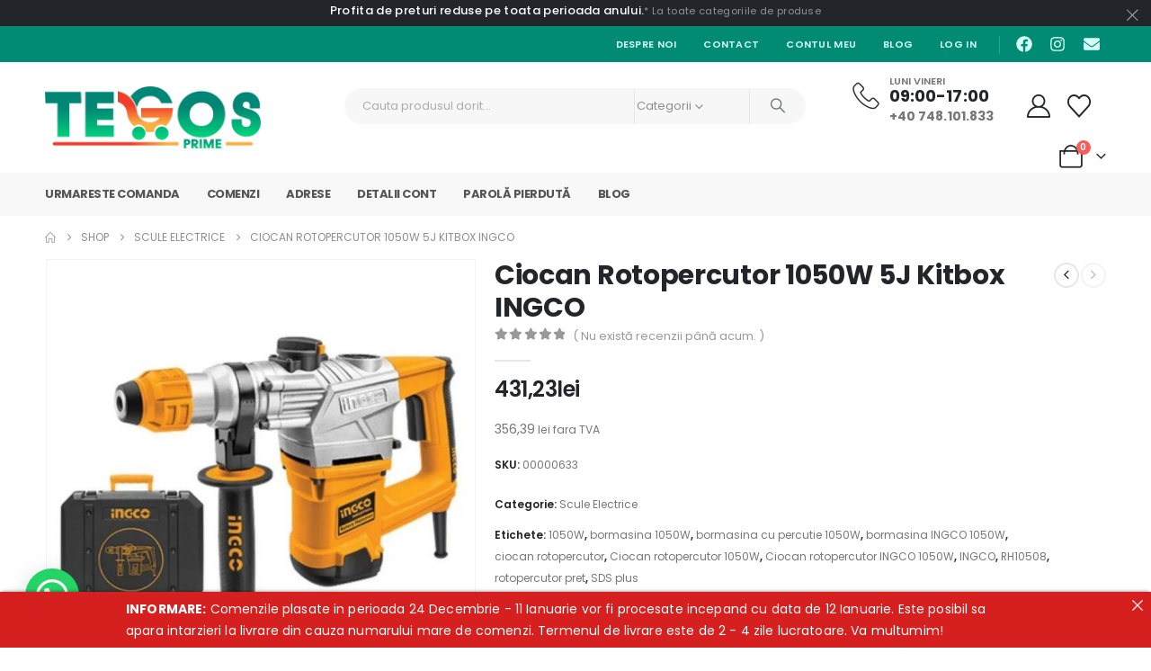

--- FILE ---
content_type: text/html; charset=UTF-8
request_url: https://tegosprime.ro/product/ciocan-rotopercutor-1050w-5j-kitbox-ingco/
body_size: 59338
content:
<!DOCTYPE html><html class=""  lang="ro-RO"><head><link rel="preconnect" href="https://fonts.gstatic.com/" crossorigin /><meta http-equiv="X-UA-Compatible" content="IE=edge" /><meta http-equiv="Content-Type" content="text/html; charset=UTF-8" /><meta name="viewport" content="width=device-width, initial-scale=1, minimum-scale=1" /><link rel="profile" href="https://gmpg.org/xfn/11" /><link rel="pingback" href="https://tegosprime.ro/xmlrpc.php" /> <script>document.documentElement.className = document.documentElement.className + ' yes-js js_active js'</script> <meta name='robots' content='index, follow, max-image-preview:large, max-snippet:-1, max-video-preview:-1' /> <script id="cookie-law-info-gcm-var-js">var _ckyGcm = {"status":true,"default_settings":[{"analytics":"denied","advertisement":"denied","functional":"denied","necessary":"granted","ad_user_data":"denied","ad_personalization":"denied","regions":"All"}],"wait_for_update":2000,"url_passthrough":false,"ads_data_redaction":false}</script> <script id="cookie-law-info-gcm-js" type="text/javascript" src="https://tegosprime.ro/wp-content/plugins/cookie-law-info/lite/frontend/js/gcm.min.js"></script> <script id="cookieyes" type="text/javascript" src="https://cdn-cookieyes.com/client_data/4de6b9c12fcc06b94653df38/script.js"></script> <title>Ciocan Rotopercutor 1050W 5J Kitbox INGCO | TEGOS Prime</title><link rel="canonical" href="https://tegosprime.ro/product/ciocan-rotopercutor-1050w-5j-kitbox-ingco/" /><meta property="og:locale" content="ro_RO" /><meta property="og:type" content="article" /><meta property="og:title" content="Ciocan Rotopercutor 1050W 5J Kitbox INGCO | TEGOS Prime" /><meta property="og:description" content="Estimat de livrare: 1-3 zile lucratoare" /><meta property="og:url" content="https://tegosprime.ro/product/ciocan-rotopercutor-1050w-5j-kitbox-ingco/" /><meta property="og:site_name" content="TEGOS Prime" /><meta property="article:modified_time" content="2025-07-31T14:23:13+00:00" /><meta property="og:image" content="https://tegosprime.ro/wp-content/uploads/2023/09/Ciocan-rotopercutor-INGCO.jpg" /><meta property="og:image:width" content="1000" /><meta property="og:image:height" content="1000" /><meta property="og:image:type" content="image/jpeg" /><meta name="twitter:card" content="summary_large_image" /> <script type="application/ld+json" class="yoast-schema-graph">{"@context":"https://schema.org","@graph":[{"@type":"WebPage","@id":"https://tegosprime.ro/product/ciocan-rotopercutor-1050w-5j-kitbox-ingco/","url":"https://tegosprime.ro/product/ciocan-rotopercutor-1050w-5j-kitbox-ingco/","name":"Ciocan Rotopercutor 1050W 5J Kitbox INGCO | TEGOS Prime","isPartOf":{"@id":"https://tegosprime.ro/#website"},"primaryImageOfPage":{"@id":"https://tegosprime.ro/product/ciocan-rotopercutor-1050w-5j-kitbox-ingco/#primaryimage"},"image":{"@id":"https://tegosprime.ro/product/ciocan-rotopercutor-1050w-5j-kitbox-ingco/#primaryimage"},"thumbnailUrl":"https://tegosprime.ro/wp-content/uploads/2023/09/Ciocan-rotopercutor-INGCO.jpg","datePublished":"2023-09-18T14:38:32+00:00","dateModified":"2025-07-31T14:23:13+00:00","breadcrumb":{"@id":"https://tegosprime.ro/product/ciocan-rotopercutor-1050w-5j-kitbox-ingco/#breadcrumb"},"inLanguage":"ro-RO","potentialAction":[{"@type":"ReadAction","target":["https://tegosprime.ro/product/ciocan-rotopercutor-1050w-5j-kitbox-ingco/"]}]},{"@type":"ImageObject","inLanguage":"ro-RO","@id":"https://tegosprime.ro/product/ciocan-rotopercutor-1050w-5j-kitbox-ingco/#primaryimage","url":"https://tegosprime.ro/wp-content/uploads/2023/09/Ciocan-rotopercutor-INGCO.jpg","contentUrl":"https://tegosprime.ro/wp-content/uploads/2023/09/Ciocan-rotopercutor-INGCO.jpg","width":1000,"height":1000,"caption":"Ciocan rotopercutor INGCO"},{"@type":"BreadcrumbList","@id":"https://tegosprime.ro/product/ciocan-rotopercutor-1050w-5j-kitbox-ingco/#breadcrumb","itemListElement":[{"@type":"ListItem","position":1,"name":"Prima pagină","item":"https://tegosprime.ro/"},{"@type":"ListItem","position":2,"name":"Shop","item":"https://tegosprime.ro/shop/"},{"@type":"ListItem","position":3,"name":"Ciocan Rotopercutor 1050W 5J Kitbox INGCO"}]},{"@type":"WebSite","@id":"https://tegosprime.ro/#website","url":"https://tegosprime.ro/","name":"TEGOS Prime","description":"Calitate și Diversitate la un click distanta! Produse chimice de specialitate pentru uz casnic și industrial: dezinfectant, diluant, antigel, sulfat de cupru, oxizi, gaz lampant etc.","publisher":{"@id":"https://tegosprime.ro/#organization"},"potentialAction":[{"@type":"SearchAction","target":{"@type":"EntryPoint","urlTemplate":"https://tegosprime.ro/?s={search_term_string}"},"query-input":{"@type":"PropertyValueSpecification","valueRequired":true,"valueName":"search_term_string"}}],"inLanguage":"ro-RO"},{"@type":"Organization","@id":"https://tegosprime.ro/#organization","name":"TEGOS Prime","url":"https://tegosprime.ro/","logo":{"@type":"ImageObject","inLanguage":"ro-RO","@id":"https://tegosprime.ro/#/schema/logo/image/","url":"https://tegosprime.ro/wp-content/uploads/2022/02/3D-Logo-Mockup-D.jpg","contentUrl":"https://tegosprime.ro/wp-content/uploads/2022/02/3D-Logo-Mockup-D.jpg","width":1961,"height":1776,"caption":"TEGOS Prime"},"image":{"@id":"https://tegosprime.ro/#/schema/logo/image/"}}]}</script> <link rel='dns-prefetch' href='//www.googletagmanager.com' /><link rel='dns-prefetch' href='//www.google.com' /><link rel='dns-prefetch' href='//capi-automation.s3.us-east-2.amazonaws.com' /><link rel="alternate" type="application/rss+xml" title="TEGOS Prime &raquo; Flux" href="https://tegosprime.ro/feed/" /><link rel="alternate" type="application/rss+xml" title="TEGOS Prime &raquo; Flux comentarii" href="https://tegosprime.ro/comments/feed/" /><link rel="alternate" type="application/rss+xml" title="Flux comentarii TEGOS Prime &raquo; Ciocan Rotopercutor 1050W 5J Kitbox INGCO" href="https://tegosprime.ro/product/ciocan-rotopercutor-1050w-5j-kitbox-ingco/feed/" /><link rel="alternate" title="oEmbed (JSON)" type="application/json+oembed" href="https://tegosprime.ro/wp-json/oembed/1.0/embed?url=https%3A%2F%2Ftegosprime.ro%2Fproduct%2Fciocan-rotopercutor-1050w-5j-kitbox-ingco%2F" /><link rel="alternate" title="oEmbed (XML)" type="text/xml+oembed" href="https://tegosprime.ro/wp-json/oembed/1.0/embed?url=https%3A%2F%2Ftegosprime.ro%2Fproduct%2Fciocan-rotopercutor-1050w-5j-kitbox-ingco%2F&#038;format=xml" /><link rel="shortcut icon" href="//tegosprime.ro/wp-content/uploads/2024/01/Tegos-Blod-Logo-.jpg" type="image/x-icon" /><link rel="apple-touch-icon" href="//tegosprime.ro/wp-content/uploads/2024/01/Tegos-Blod-Logo-.jpg" /><link rel="apple-touch-icon" sizes="120x120" href="//tegosprime.ro/wp-content/uploads/2024/01/Tegos-Blod-Logo-.jpg" /><link rel="apple-touch-icon" sizes="76x76" href="//tegosprime.ro/wp-content/uploads/2024/01/Tegos-Blod-Logo-.jpg" /><link rel="apple-touch-icon" sizes="152x152" href="//tegosprime.ro/wp-content/uploads/2024/01/Tegos-Blod-Logo-.jpg" /><style id='wp-img-auto-sizes-contain-inline-css'>img:is([sizes=auto i],[sizes^="auto," i]){contain-intrinsic-size:3000px 1500px}</style><style id="litespeed-ccss">ul{box-sizing:border-box}:root{--wp--preset--font-size--normal:16px;--wp--preset--font-size--huge:42px}.screen-reader-text{border:0;clip:rect(1px,1px,1px,1px);-webkit-clip-path:inset(50%);clip-path:inset(50%);height:1px;margin:-1px;overflow:hidden;padding:0;position:absolute;width:1px;word-wrap:normal!important}:root{--woocommerce:#7f54b3;--wc-green:#7ad03a;--wc-red:#a00;--wc-orange:#ffba00;--wc-blue:#2ea2cc;--wc-primary:#7f54b3;--wc-primary-text:#fff;--wc-secondary:#e9e6ed;--wc-secondary-text:#515151;--wc-highlight:#b3af54;--wc-highligh-text:#fff;--wc-content-bg:#fff;--wc-subtext:#767676}.yith-wcwl-add-to-wishlist{margin-top:10px}.cr-pswp{display:none}body{--wp--preset--color--black:#000;--wp--preset--color--cyan-bluish-gray:#abb8c3;--wp--preset--color--white:#fff;--wp--preset--color--pale-pink:#f78da7;--wp--preset--color--vivid-red:#cf2e2e;--wp--preset--color--luminous-vivid-orange:#ff6900;--wp--preset--color--luminous-vivid-amber:#fcb900;--wp--preset--color--light-green-cyan:#7bdcb5;--wp--preset--color--vivid-green-cyan:#00d084;--wp--preset--color--pale-cyan-blue:#8ed1fc;--wp--preset--color--vivid-cyan-blue:#0693e3;--wp--preset--color--vivid-purple:#9b51e0;--wp--preset--color--primary:var(--porto-primary-color);--wp--preset--color--secondary:var(--porto-secondary-color);--wp--preset--color--tertiary:var(--porto-tertiary-color);--wp--preset--color--quaternary:var(--porto-quaternary-color);--wp--preset--color--dark:var(--porto-dark-color);--wp--preset--color--light:var(--porto-light-color);--wp--preset--color--primary-hover:var(--porto-primary-light-5);--wp--preset--gradient--vivid-cyan-blue-to-vivid-purple:linear-gradient(135deg,rgba(6,147,227,1) 0%,#9b51e0 100%);--wp--preset--gradient--light-green-cyan-to-vivid-green-cyan:linear-gradient(135deg,#7adcb4 0%,#00d082 100%);--wp--preset--gradient--luminous-vivid-amber-to-luminous-vivid-orange:linear-gradient(135deg,rgba(252,185,0,1) 0%,rgba(255,105,0,1) 100%);--wp--preset--gradient--luminous-vivid-orange-to-vivid-red:linear-gradient(135deg,rgba(255,105,0,1) 0%,#cf2e2e 100%);--wp--preset--gradient--very-light-gray-to-cyan-bluish-gray:linear-gradient(135deg,#eee 0%,#a9b8c3 100%);--wp--preset--gradient--cool-to-warm-spectrum:linear-gradient(135deg,#4aeadc 0%,#9778d1 20%,#cf2aba 40%,#ee2c82 60%,#fb6962 80%,#fef84c 100%);--wp--preset--gradient--blush-light-purple:linear-gradient(135deg,#ffceec 0%,#9896f0 100%);--wp--preset--gradient--blush-bordeaux:linear-gradient(135deg,#fecda5 0%,#fe2d2d 50%,#6b003e 100%);--wp--preset--gradient--luminous-dusk:linear-gradient(135deg,#ffcb70 0%,#c751c0 50%,#4158d0 100%);--wp--preset--gradient--pale-ocean:linear-gradient(135deg,#fff5cb 0%,#b6e3d4 50%,#33a7b5 100%);--wp--preset--gradient--electric-grass:linear-gradient(135deg,#caf880 0%,#71ce7e 100%);--wp--preset--gradient--midnight:linear-gradient(135deg,#020381 0%,#2874fc 100%);--wp--preset--font-size--small:13px;--wp--preset--font-size--medium:20px;--wp--preset--font-size--large:36px;--wp--preset--font-size--x-large:42px;--wp--preset--font-family--inter:"Inter",sans-serif;--wp--preset--font-family--cardo:Cardo;--wp--preset--spacing--20:.44rem;--wp--preset--spacing--30:.67rem;--wp--preset--spacing--40:1rem;--wp--preset--spacing--50:1.5rem;--wp--preset--spacing--60:2.25rem;--wp--preset--spacing--70:3.38rem;--wp--preset--spacing--80:5.06rem;--wp--preset--shadow--natural:6px 6px 9px rgba(0,0,0,.2);--wp--preset--shadow--deep:12px 12px 50px rgba(0,0,0,.4);--wp--preset--shadow--sharp:6px 6px 0px rgba(0,0,0,.2);--wp--preset--shadow--outlined:6px 6px 0px -3px rgba(255,255,255,1),6px 6px rgba(0,0,0,1);--wp--preset--shadow--crisp:6px 6px 0px rgba(0,0,0,1)}.ancr-group>.ancr{margin-bottom:0!important}.ancr-group.ancr-pos-bottom>.ancr{top:0;border-bottom:0!important}.ancr.ancr-wrap{display:none;position:relative;width:100%;background-color:#fff;box-sizing:border-box;padding:.5em 1em;border-left-width:0!important;border-right-width:0!important}.ancr .ancr-container{max-width:1000px;margin:0 auto;display:flex}.ancr .ancr-inner{display:inline-block}.ancr .ancr-inner>*{margin-bottom:1em}.ancr .ancr-inner>*:first-child{margin-top:0}.ancr .ancr-inner>*:last-child{margin-bottom:0}.ancr .ancr-content{display:flex;flex-direction:column;justify-content:center}.ancr .ancr-content p{color:inherit;font-size:inherit}.ancr .ancr-close-btn{position:absolute;top:.5em;right:.5em;color:inherit;line-height:0;padding:.5em;z-index:999}.ancr .ancr-close-icon{width:16px;height:16px}@media only screen and (max-width:800px){.ancr-lo-same_row .ancr-container{display:block}}button.pswp__button{box-shadow:none!important;background-image:url(/wp-content/plugins/woocommerce/assets/css/photoswipe/default-skin/default-skin.png)!important}button.pswp__button,button.pswp__button--arrow--left:before,button.pswp__button--arrow--right:before{background-color:transparent!important}button.pswp__button--arrow--left,button.pswp__button--arrow--right{background-image:none!important}.pswp{display:none;position:absolute;width:100%;height:100%;left:0;top:0;overflow:hidden;-ms-touch-action:none;touch-action:none;z-index:1500;-webkit-text-size-adjust:100%;-webkit-backface-visibility:hidden;outline:0}.pswp *{-webkit-box-sizing:border-box;box-sizing:border-box}.pswp__bg{position:absolute;left:0;top:0;width:100%;height:100%;background:#000;opacity:0;-webkit-transform:translateZ(0);transform:translateZ(0);-webkit-backface-visibility:hidden;will-change:opacity}.pswp__scroll-wrap{position:absolute;left:0;top:0;width:100%;height:100%;overflow:hidden}.pswp__container{-ms-touch-action:none;touch-action:none;position:absolute;left:0;right:0;top:0;bottom:0}.pswp__container{-webkit-touch-callout:none}.pswp__bg{will-change:opacity}.pswp__container{-webkit-backface-visibility:hidden}.pswp__item{position:absolute;left:0;right:0;top:0;bottom:0;overflow:hidden}.pswp__button{width:44px;height:44px;position:relative;background:0 0;overflow:visible;-webkit-appearance:none;display:block;border:0;padding:0;margin:0;float:right;opacity:.75;-webkit-box-shadow:none;box-shadow:none}.pswp__button::-moz-focus-inner{padding:0;border:0}.pswp__button,.pswp__button--arrow--left:before,.pswp__button--arrow--right:before{background:url(/wp-content/plugins/woocommerce/assets/css/photoswipe/default-skin/default-skin.png) 0 0 no-repeat;background-size:264px 88px;width:44px;height:44px}.pswp__button--close{background-position:0 -44px}.pswp__button--share{background-position:-44px -44px}.pswp__button--fs{display:none}.pswp__button--zoom{display:none;background-position:-88px 0}.pswp__button--arrow--left,.pswp__button--arrow--right{background:0 0;top:50%;margin-top:-50px;width:70px;height:100px;position:absolute}.pswp__button--arrow--left{left:0}.pswp__button--arrow--right{right:0}.pswp__button--arrow--left:before,.pswp__button--arrow--right:before{content:'';top:35px;background-color:rgba(0,0,0,.3);height:30px;width:32px;position:absolute}.pswp__button--arrow--left:before{left:6px;background-position:-138px -44px}.pswp__button--arrow--right:before{right:6px;background-position:-94px -44px}.pswp__share-modal{display:block;background:rgba(0,0,0,.5);width:100%;height:100%;top:0;left:0;padding:10px;position:absolute;z-index:1600;opacity:0;-webkit-backface-visibility:hidden;will-change:opacity}.pswp__share-modal--hidden{display:none}.pswp__share-tooltip{z-index:1620;position:absolute;background:#fff;top:56px;border-radius:2px;display:block;width:auto;right:44px;-webkit-box-shadow:0 2px 5px rgba(0,0,0,.25);box-shadow:0 2px 5px rgba(0,0,0,.25);-webkit-transform:translateY(6px);-ms-transform:translateY(6px);transform:translateY(6px);-webkit-backface-visibility:hidden;will-change:transform}.pswp__counter{position:absolute;left:0;top:0;height:44px;font-size:13px;line-height:44px;color:#fff;opacity:.75;padding:0 10px}.pswp__caption{position:absolute;left:0;bottom:0;width:100%;min-height:44px}.pswp__caption__center{text-align:left;max-width:420px;margin:0 auto;font-size:13px;padding:10px;line-height:20px;color:#ccc}.pswp__preloader{width:44px;height:44px;position:absolute;top:0;left:50%;margin-left:-22px;opacity:0;will-change:opacity;direction:ltr}.pswp__preloader__icn{width:20px;height:20px;margin:12px}@media screen and (max-width:1024px){.pswp__preloader{position:relative;left:auto;top:auto;margin:0;float:right}}.pswp__ui{-webkit-font-smoothing:auto;visibility:visible;opacity:1;z-index:1550}.pswp__top-bar{position:absolute;left:0;top:0;height:44px;width:100%}.pswp__caption,.pswp__top-bar{-webkit-backface-visibility:hidden;will-change:opacity}.pswp__caption,.pswp__top-bar{background-color:rgba(0,0,0,.5)}.pswp__ui--hidden .pswp__button--arrow--left,.pswp__ui--hidden .pswp__button--arrow--right,.pswp__ui--hidden .pswp__caption,.pswp__ui--hidden .pswp__top-bar{opacity:.001}:root{--joinchat-ico:url("data:image/svg+xml;charset=utf-8,%3Csvg xmlns='http://www.w3.org/2000/svg' viewBox='0 0 24 24'%3E%3Cpath fill='%23fff' d='M3.516 3.516c4.686-4.686 12.284-4.686 16.97 0s4.686 12.283 0 16.97a12 12 0 0 1-13.754 2.299l-5.814.735a.392.392 0 0 1-.438-.44l.748-5.788A12 12 0 0 1 3.517 3.517zm3.61 17.043.3.158a9.85 9.85 0 0 0 11.534-1.758c3.843-3.843 3.843-10.074 0-13.918s-10.075-3.843-13.918 0a9.85 9.85 0 0 0-1.747 11.554l.16.303-.51 3.942a.196.196 0 0 0 .219.22zm6.534-7.003-.933 1.164a9.84 9.84 0 0 1-3.497-3.495l1.166-.933a.79.79 0 0 0 .23-.94L9.561 6.96a.79.79 0 0 0-.924-.445l-2.023.524a.797.797 0 0 0-.588.88 11.754 11.754 0 0 0 10.005 10.005.797.797 0 0 0 .88-.587l.525-2.023a.79.79 0 0 0-.445-.923L14.6 13.327a.79.79 0 0 0-.94.23z'/%3E%3C/svg%3E");--joinchat-font:-apple-system,blinkmacsystemfont,"Segoe UI",roboto,oxygen-sans,ubuntu,cantarell,"Helvetica Neue",sans-serif}.joinchat{--bottom:20px;--sep:20px;--s:60px;--header:calc(var(--s)*1.16667);--vh:100vh;--red:37;--green:211;--blue:102;--rgb:var(--red) var(--green) var(--blue);--color:rgb(var(--rgb));--dark:rgb(calc(var(--red) - 75) calc(var(--green) - 75) calc(var(--blue) - 75));--hover:rgb(calc(var(--red) + 50) calc(var(--green) + 50) calc(var(--blue) + 50));--bg:rgb(var(--rgb)/4%);--bw:100;--text:hsl(0deg 0% clamp(0%,var(--bw)*1%,100%)/clamp(70%,var(--bw)*1%,100%));--msg:var(--color);color:var(--text);display:none;position:fixed;z-index:9000;right:var(--sep);bottom:var(--bottom);font:normal normal normal 16px/1.625em var(--joinchat-font);letter-spacing:0;animation:joinchat_show .5s cubic-bezier(.18,.89,.32,1.28) 10ms both;transform:scale3d(0,0,0);transform-origin:calc(var(--s)/-2) calc(var(--s)/-4);touch-action:manipulation;-webkit-font-smoothing:antialiased}.joinchat *,.joinchat :after,.joinchat :before{box-sizing:border-box}.joinchat--left{right:auto;left:var(--sep)}@supports not (width:clamp(1px,1%,10px)){.joinchat{--text:hsl(0deg 0% calc(var(--bw)*1%)/90%)}}.joinchat__button{display:flex;flex-direction:row;position:absolute;z-index:2;bottom:8px;right:8px;height:var(--s);min-width:var(--s);background:#25d366;color:inherit;border-radius:calc(var(--s)/2);box-shadow:1px 6px 24px 0 rgba(7,94,84,.24)}.joinchat--left .joinchat__button{right:auto;left:8px;flex-direction:row-reverse}.joinchat__button__open{width:var(--s);height:var(--s);border-radius:50%;background:rgb(0 0 0/0) var(--joinchat-ico) 50% no-repeat;background-size:60%;overflow:hidden}.joinchat__button__send{display:none;flex-shrink:0;width:var(--s);height:var(--s);max-width:var(--s);padding:calc(var(--s)*0.18);margin:0;overflow:hidden}.joinchat__button__send path{fill:none!important;stroke:var(--text)!important}.joinchat__button__send .joinchat_svg__plain{stroke-dasharray:1097;stroke-dashoffset:1097;animation:joinchat_plain 6s .2s ease-in-out infinite}.joinchat__button__send .joinchat_svg__chat{stroke-dasharray:1020;stroke-dashoffset:1020;animation:joinchat_chat 6s 3.2s ease-in-out infinite}.joinchat__button__sendtext{padding:0;max-width:0;border-radius:var(--s);font-weight:600;line-height:var(--s);white-space:nowrap;opacity:0;overflow:hidden;text-overflow:ellipsis}.joinchat__badge{position:absolute;top:-4px;right:-4px;width:20px;height:20px;border:none;border-radius:50%;background:#e82c0c;color:#fff;font-size:12px;font-weight:600;line-height:20px;text-align:center;box-shadow:none;opacity:0}.joinchat__tooltip{position:absolute;top:calc(var(--s)/2 - 16px);right:calc(var(--s) + 16px);max-width:calc(100vw - var(--s) - 45px);height:32px;padding:0 14px;border:none;border-radius:16px;background:#fff;color:rgba(0,0,0,.8);line-height:31px;white-space:nowrap;opacity:0;filter:drop-shadow(0 1px 4px rgba(0,0,0,.4))}.joinchat__tooltip:after{content:"";display:block;position:absolute;top:10px;right:-6px;border:8px solid transparent;border-width:6px 0 6px 8px;border-left-color:#fff}.joinchat__tooltip div{width:-moz-max-content;width:max-content;max-width:100%;overflow:hidden;text-overflow:ellipsis}.joinchat--left .joinchat__tooltip{right:auto;left:calc(var(--s) + 16px)}.joinchat--left .joinchat__tooltip:after{left:-6px;right:auto;border-color:transparent;border-width:6px 8px 6px 0;border-right-color:#fff}.joinchat__box{display:flex;flex-direction:column;position:absolute;bottom:0;right:0;z-index:1;width:calc(100vw - var(--sep)*2);max-width:400px;max-height:calc(var(--vh) - var(--bottom) - var(--sep));border-radius:calc(var(--s)/2 + 2px);background:#fff linear-gradient(180deg,var(--color),var(--color) var(--header),var(--bg) var(--header),var(--bg));box-shadow:0 2px 6px 0 rgba(0,0,0,.5);text-align:left;overflow:hidden;transform:scale3d(0,0,0);opacity:0}.joinchat--left .joinchat__box{right:auto;left:0}.joinchat__header{display:flex;flex-flow:row;align-items:center;position:relative;flex-shrink:0;height:var(--header);min-height:50px;padding:0 70px 0 26px;margin:0}.joinchat__wa{height:28px;width:auto;fill:currentcolor;opacity:.8}.joinchat__close{--size:34px;position:absolute;top:calc(50% - var(--size)/2);right:24px;width:var(--size);height:var(--size);border-radius:50%;background:rgba(0,0,0,.4) url("data:image/svg+xml;charset=utf-8,%3Csvg xmlns='http://www.w3.org/2000/svg' fill='%23fff' viewBox='0 0 24 24'%3E%3Cpath d='M24 2.4 21.6 0 12 9.6 2.4 0 0 2.4 9.6 12 0 21.6 2.4 24l9.6-9.6 9.6 9.6 2.4-2.4-9.6-9.6z'/%3E%3C/svg%3E") 50% no-repeat;background-size:12px}.joinchat__box__scroll{overflow:hidden scroll;overscroll-behavior-y:contain;-webkit-overflow-scrolling:touch}.joinchat__box__scroll::-webkit-scrollbar{width:4px;background:rgb(0 0 0/0)}.joinchat__box__scroll::-webkit-scrollbar-thumb{border-radius:2px;background:rgb(0 0 0/0)}.joinchat__box__content{width:calc(100% + 4px);padding:20px 0 calc(var(--s) + 16px)}.joinchat{--peak:url(#joinchat__peak_l)}.joinchat__message{position:relative;min-height:56px;padding:15px 20px;margin:0 26px 26px;border-radius:26px;background:#fff;color:#4a4a4a;word-break:break-word;filter:drop-shadow(0 1px 2px rgba(0,0,0,.3));transform:translateZ(0)}.joinchat__message:before{content:"";display:block;position:absolute;bottom:18px;left:-15px;width:17px;height:25px;background:inherit;-webkit-clip-path:var(--peak);clip-path:var(--peak)}@keyframes joinchat_show{0%{transform:scale3d(0,0,0)}to{transform:scaleX(1)}}@keyframes joinchat_plain{0%,50%,to{stroke-dashoffset:1097}5%,45%{stroke-dashoffset:0}}@keyframes joinchat_chat{0%,50%,to{stroke-dashoffset:1020}5%,45%{stroke-dashoffset:0}}@media (prefers-reduced-motion){.joinchat{animation:none}.joinchat__button__send .joinchat_svg__plain{stroke-dasharray:0;animation:none}.joinchat__button__send .joinchat_svg__chat{animation:none}}.joinchat{--red:10;--green:142;--blue:118;--bw:100}.container,.elementor-section{--porto-container-width:1200px}:root{--porto-grid-gutter-width:20px;--porto-color-dark:#1d2127;--porto-primary-color:#018b75;--porto-primary-color-inverse:#fff;--porto-secondary-color:#ff7272;--porto-secondary-color-inverse:#fff;--porto-tertiary-color:#018b75;--porto-tertiary-color-inverse:#fff;--porto-quaternary-color:#383f48;--porto-quaternary-color-inverse:#fff;--porto-dark-color:#222529;--porto-dark-color-inverse:#fff;--porto-light-color:#fff;--porto-light-color-inverse:#222529;--porto-body-ff:"Poppins";--porto-body-fw:400;--porto-body-fs:14px;--porto-body-lh:24px;--porto-body-ls:0;--porto-body-color:#777;--porto-body-color-light-5:#848484;--porto-alt-ff:"Shadows Into Light";--porto-alt-fw:400;--porto-menu-text-transform:uppercase;--porto-add-to-cart-ff:"Poppins";--porto-column-spacing:10px;--porto-res-spacing:10px;--porto-fluid-spacing:20px;--porto-container-spacing:10px;--porto-primary-dark-5:#017260;--porto-primary-dark-10:#01594b;--porto-primary-dark-15:#014036;--porto-primary-dark-20:#012620;--porto-primary-light-5:#02a58b;--porto-primary-light-7:#02af93;--porto-primary-light-10:#02bea0;--porto-primary-inverse-dark-10:#e6e6e6;--porto-secondary-dark-5:#ff5959;--porto-secondary-dark-10:#ff3f3f;--porto-secondary-dark-15:#ff2626;--porto-secondary-dark-20:#ff0d0d;--porto-secondary-light-5:#ff8c8c;--porto-secondary-light-7:#ff9696;--porto-secondary-light-10:#ffa6a6;--porto-secondary-inverse-dark-10:#e6e6e6;--porto-tertiary-dark-5:#017260;--porto-tertiary-dark-10:#01594b;--porto-tertiary-dark-15:#014036;--porto-tertiary-dark-20:#012620;--porto-tertiary-light-5:#02a58b;--porto-tertiary-light-7:#02af93;--porto-tertiary-light-10:#02bea0;--porto-tertiary-inverse-dark-10:#e6e6e6;--porto-quaternary-dark-5:#2d333a;--porto-quaternary-dark-10:#22262c;--porto-quaternary-dark-15:#171a1d;--porto-quaternary-dark-20:#0c0d0f;--porto-quaternary-light-5:#444c57;--porto-quaternary-light-7:#48515d;--porto-quaternary-light-10:#4f5965;--porto-quaternary-inverse-dark-10:#e6e6e6;--porto-dark-dark-5:#17191c;--porto-dark-dark-10:#0b0c0e;--porto-dark-dark-15:#000;--porto-dark-dark-20:#000;--porto-dark-light-5:#2e3237;--porto-dark-light-7:#33373d;--porto-dark-light-10:#3a3f45;--porto-dark-inverse-dark-10:#e6e6e6;--porto-light-dark-5:#f3f3f3;--porto-light-dark-10:#e6e6e6;--porto-light-dark-15:#d9d9d9;--porto-light-dark-20:#ccc;--porto-light-light-5:#fff;--porto-light-light-7:#fff;--porto-light-light-10:#fff;--porto-light-inverse-dark-10:#0b0c0e;--porto-bgc:#fff;--porto-body-bg:#fff;--porto-color-price:#444;--porto-widget-bgc:#fbfbfb;--porto-title-bgc:#f5f5f5;--porto-widget-bc:#ddd;--porto-input-bc:rgba(0,0,0,.08);--porto-slide-bgc:#e7e7e7;--porto-heading-color:#222529;--porto-heading-light-8:#353a40;--porto-normal-bg:#fff;--porto-gray-bg:#dfdfdf;--porto-gray-1:#f4f4f4;--porto-gray-2:#e7e7e7;--porto-gray-3:#f4f4f4;--porto-gray-4:#ccc;--porto-gray-5:#e7e7e7;--porto-gray-6:#999;--porto-gray-7:#f4f4f4;--porto-gray-8:#f1f1f1;--porto-light-1:#fff;--porto-light-2:#fff;--porto-normal-bc:rgba(0,0,0,.06);--porto-label-bg1:rgba(255,255,255,.9)}h1{--porto-h1-ff:"Poppins";--porto-h1-fw:700;--porto-h1-fs:36px;--porto-h1-lh:44px;--porto-h1-ls:normal;--porto-h1-color:#222529}h2{--porto-h2-ff:"Poppins";--porto-h2-fw:700;--porto-h2-fs:30px;--porto-h2-lh:40px;--porto-h2-ls:normal;--porto-h2-color:#222529}#header .searchform{--porto-searchform-border-color:#e7e7e7;--porto-searchform-text-color:#8d8d8d}li.menu-item,.sub-menu{--porto-mainmenu-popup-text-color-regular:#696969;--porto-mainmenu-popup-text-color-hover:#696969}li.menu-item{--porto-mainmenu-popup-text-hbg-color:transparent;--porto-submenu-item-bbw:0;--porto-submenu-item-lrp:15px}.onsale{--porto-sale-color:#e27c7c;--porto-sale-color-inverse:#fff}.product-summary-wrap .yith-wcwl-add-to-wishlist{--porto-wishlist-color:#62b959}#header{--porto-header-top-link-fw:600}@media (max-width:575px){:root{--porto-mobile-fs-scale:.9286;--porto-body-fs:13px;--porto-body-lh:21px}h1{--porto-h1-fs:33.4286px;--porto-h1-lh:38.5px}h2{--porto-h2-fs:27.8571px;--porto-h2-lh:35px}}#header .logo{--porto-logo-mw:320px;--porto-sticky-logo-mw:67px}@media (min-width:992px) and (max-width:1219px){.container,.elementor-section{--porto-container-width:960px}}@media (min-width:1220px){#header .logo{--porto-logo-mw:320px}}@media (max-width:991px){:root{--porto-res-spacing:20px}#header .logo{--porto-logo-mw:111px}}@media (max-width:767px){#header .logo{--porto-logo-mw:111px}}.elementor-screen-only,.screen-reader-text{position:absolute;top:-10000em;width:1px;height:1px;margin:-1px;padding:0;overflow:hidden;clip:rect(0,0,0,0);border:0}.elementor *,.elementor :after,.elementor :before{box-sizing:border-box}.elementor a{box-shadow:none;text-decoration:none}.elementor img{height:auto;max-width:100%;border:none;border-radius:0;box-shadow:none}.elementor-element{--flex-direction:initial;--flex-wrap:initial;--justify-content:initial;--align-items:initial;--align-content:initial;--gap:initial;--flex-basis:initial;--flex-grow:initial;--flex-shrink:initial;--order:initial;--align-self:initial;flex-basis:var(--flex-basis);flex-grow:var(--flex-grow);flex-shrink:var(--flex-shrink);order:var(--order);align-self:var(--align-self)}:root{--page-title-display:block}.elementor-section{position:relative}.elementor-section .elementor-container{display:flex;margin-right:auto;margin-left:auto;position:relative}@media (max-width:991px){.elementor-section .elementor-container{flex-wrap:wrap}}.elementor-section.elementor-section-boxed>.elementor-container{max-width:1140px}.elementor-widget-wrap{position:relative;width:100%;flex-wrap:wrap;align-content:flex-start}.elementor:not(.elementor-bc-flex-widget) .elementor-widget-wrap{display:flex}.elementor-widget-wrap>.elementor-element{width:100%}.elementor-widget{position:relative}.elementor-widget:not(:last-child){margin-bottom:20px}.elementor-column{position:relative;min-height:1px;display:flex}.elementor-column-gap-default>.elementor-column>.elementor-element-populated{padding:10px}@media (min-width:768px){.elementor-column.elementor-col-50{width:50%}.elementor-column.elementor-col-100{width:100%}}@media (max-width:767px){.elementor-column{width:100%}}.elementor-grid{display:grid;grid-column-gap:var(--grid-column-gap);grid-row-gap:var(--grid-row-gap)}.elementor-grid .elementor-grid-item{min-width:0}.elementor-grid-0 .elementor-grid{display:inline-block;width:100%;word-spacing:var(--grid-column-gap);margin-bottom:calc(-1*var(--grid-row-gap))}.elementor-grid-0 .elementor-grid .elementor-grid-item{display:inline-block;margin-bottom:var(--grid-row-gap);word-break:break-word}.elementor-icon{display:inline-block;line-height:1;color:#69727d;font-size:50px;text-align:center}.elementor-icon svg{width:1em;height:1em;position:relative;display:block}.elementor-icon svg:before{position:absolute;left:50%;transform:translateX(-50%)}.elementor-shape-circle .elementor-icon{border-radius:50%}.elementor-element{--swiper-theme-color:#000;--swiper-navigation-size:44px;--swiper-pagination-bullet-size:6px;--swiper-pagination-bullet-horizontal-gap:6px}@media (max-width:767px){.elementor .elementor-hidden-mobile{display:none}}@media (min-width:768px) and (max-width:991px){.elementor .elementor-hidden-tablet{display:none}}@media (min-width:992px) and (max-width:99999px){.elementor .elementor-hidden-desktop{display:none}}:root{--swiper-theme-color:#007aff}:root{--swiper-navigation-size:44px}.elementor-kit-23813{--e-global-color-primary:#6ec1e4;--e-global-color-secondary:#54595f;--e-global-color-text:#7a7a7a;--e-global-color-accent:#61ce70;--e-global-typography-primary-font-family:"Roboto";--e-global-typography-primary-font-weight:600;--e-global-typography-secondary-font-family:"Roboto Slab";--e-global-typography-secondary-font-weight:400;--e-global-typography-text-font-family:"Roboto";--e-global-typography-text-font-weight:400;--e-global-typography-accent-font-family:"Roboto";--e-global-typography-accent-font-weight:500}.elementor-section.elementor-section-boxed>.elementor-container{max-width:1200px}.elementor-widget:not(:last-child){margin-block-end:20px}.elementor-element{--widgets-spacing:20px 20px}h1.page-title{display:var(--page-title-display)}@media (max-width:991px){.elementor-section.elementor-section-boxed>.elementor-container{max-width:1024px}}@media (max-width:767px){.elementor-section.elementor-section-boxed>.elementor-container{max-width:767px}}.col-lg-12{width:100%;flex:0 0 auto}:root{--bs-blue:#0d6efd;--bs-indigo:#6610f2;--bs-purple:#6f42c1;--bs-pink:#d63384;--bs-red:#dc3545;--bs-orange:#fd7e14;--bs-yellow:#ffc107;--bs-green:#198754;--bs-teal:#20c997;--bs-cyan:#0dcaf0;--bs-white:#fff;--bs-gray:#6c757d;--bs-gray-dark:#343a40;--bs-primary:#018b75;--bs-secondary:#ff7272;--bs-success:#47a447;--bs-info:#5bc0de;--bs-warning:#ed9c28;--bs-danger:#d2322d;--bs-light:#f8f9fa;--bs-dark:#1d2127;--bs-font-sans-serif:system-ui,-apple-system,"Segoe UI",Roboto,"Helvetica Neue",Arial,"Noto Sans","Liberation Sans",sans-serif,"Apple Color Emoji","Segoe UI Emoji","Segoe UI Symbol","Noto Color Emoji";--bs-font-monospace:SFMono-Regular,Menlo,Monaco,Consolas,"Liberation Mono","Courier New",monospace;--bs-gradient:linear-gradient(180deg,rgba(255,255,255,.15),rgba(255,255,255,0))}*,*:before,*:after{box-sizing:border-box}@media (prefers-reduced-motion:no-preference){:root{scroll-behavior:smooth}}body{margin:0;font-family:Poppins,sans-serif;font-size:.875rem;font-weight:400;line-height:1.7143;color:#777;background-color:#fff;-webkit-text-size-adjust:100%}h1,h2{margin-top:0;margin-bottom:.5rem;font-weight:500;line-height:1.2}h1{font-size:calc(1.34375rem + 1.125vw)}@media (min-width:1200px){h1{font-size:2.1875rem}}h2{font-size:calc(1.3rem + .6vw)}@media (min-width:1200px){h2{font-size:1.75rem}}p{margin-top:0;margin-bottom:1rem}ul{padding-left:2rem}ul{margin-top:0;margin-bottom:1rem}ul ul{margin-bottom:0}strong{font-weight:bolder}small{font-size:.875em}a{color:#018b75;text-decoration:none}img,svg{vertical-align:middle}button{border-radius:0}input,button,select{margin:0;font-family:inherit;font-size:inherit;line-height:inherit}button,select{text-transform:none}select{word-wrap:normal}button,[type=button],[type=submit]{-webkit-appearance:button}::-moz-focus-inner{padding:0;border-style:none}::-webkit-datetime-edit-fields-wrapper,::-webkit-datetime-edit-text,::-webkit-datetime-edit-minute,::-webkit-datetime-edit-hour-field,::-webkit-datetime-edit-day-field,::-webkit-datetime-edit-month-field,::-webkit-datetime-edit-year-field{padding:0}::-webkit-inner-spin-button{height:auto}::-webkit-search-decoration{-webkit-appearance:none}::-webkit-color-swatch-wrapper{padding:0}::file-selector-button{font:inherit}::-webkit-file-upload-button{font:inherit;-webkit-appearance:button}.img-thumbnail{padding:0;background-color:#fff;border:0 solid transparent;border-radius:0;max-width:100%;height:auto}.container,.container-fluid{width:100%;padding-right:var(--bs-gutter-x,10px);padding-left:var(--bs-gutter-x,10px);margin-right:auto;margin-left:auto}@media (min-width:576px){.container{max-width:540px;--porto-flick-carousel-width:540px}}@media (min-width:768px){.container{max-width:720px;--porto-flick-carousel-width:720px}}@media (min-width:992px){.container{max-width:960px;--porto-flick-carousel-width:960px}}@media (min-width:1220px){.container{max-width:1200px;--porto-flick-carousel-width:1200px}}@media (min-width:1400px){.container{max-width:1200px;--porto-flick-carousel-width:1200px}}.row{--bs-gutter-x:20px;--bs-gutter-y:0;display:flex;flex-wrap:wrap;margin-top:calc(var(--bs-gutter-y)*-1);margin-right:calc(var(--bs-gutter-x)/-2);margin-left:calc(var(--bs-gutter-x)/-2)}.row>*{flex-shrink:0;max-width:100%;padding-right:calc(var(--bs-gutter-x)/2);padding-left:calc(var(--bs-gutter-x)/2);margin-top:var(--bs-gutter-y)}@media (min-width:992px){.col-lg-12{width:100%}}.btn{display:inline-block;font-weight:400;color:#777;text-align:center;vertical-align:middle;background-color:transparent;border:1px solid transparent;border-radius:0}.btn-sm{padding:.25rem .5rem;font-size:.765625rem;border-radius:0}.nav{display:flex;flex-wrap:wrap;padding-left:0;margin-bottom:0;list-style:none}.nav-tabs{border-bottom:1px solid #e7e7e7}.nav-fill .nav-item{flex:1 1 auto;text-align:center}.breadcrumb{display:flex;flex-wrap:wrap;padding:0;margin-bottom:1rem;list-style:none}.mr-0{margin-right:0!important}.pr-3{padding-right:1rem!important}.mr-auto{margin-right:auto!important}@media (min-width:992px){.mr-lg-0{margin-right:0!important}}@media (min-width:1220px){.ml-xl-5{margin-left:3rem!important}}.clearfix:after{display:block;clear:both;content:""}.d-none{display:none!important}.w-100{width:100%!important}.w-auto{width:auto!important}.flex-grow-1{flex-grow:1!important}.me-0{margin-right:0!important}.mb-0{margin-bottom:0!important}.mb-1{margin-bottom:.25rem!important}.mb-2{margin-bottom:.5rem!important}.px-0{padding-right:0!important;padding-left:0!important}.pb-1{padding-bottom:.25rem!important}.ps-0{padding-left:0!important}@media (min-width:576px){.d-sm-none{display:none!important}}@media (min-width:1220px){.px-xl-4{padding-right:1.5rem!important;padding-left:1.5rem!important}}.container,.container-fluid{padding-left:10px;padding-right:10px}:host,:root{--fa-style-family-brands:"Font Awesome 6 Brands";--fa-font-brands:normal 400 1em/1 "Font Awesome 6 Brands"}:host,:root{--fa-style-family-classic:"Font Awesome 6 Free";--fa-font-regular:normal 400 1em/1 "Font Awesome 6 Free"}:host,:root{--fa-style-family-classic:"Font Awesome 6 Free";--fa-font-solid:normal 900 1em/1 "Font Awesome 6 Free"}.owl-carousel{display:none;width:100%;position:relative;z-index:1}button.mfp-close{overflow:visible;background:0 0;border:0;-webkit-appearance:none;display:block;outline:none;padding:0;z-index:9046;box-shadow:none;touch-action:manipulation}button::-moz-focus-inner{padding:0;border:0}.mfp-close{width:44px;height:44px;line-height:44px;position:absolute;right:0;top:0;text-decoration:none;text-align:center;opacity:.65;padding:0 0 18px 10px;color:#fff;font-style:normal;font-size:28px;font-family:Arial,Baskerville,monospace}[class*=" porto-icon-"]:before,[class^=porto-icon-]:before{font-family:"porto";font-style:normal;font-weight:400;speak:none;display:inline-block;text-decoration:inherit;width:1em;margin-right:.1em;text-align:center;font-variant:normal;text-transform:none;line-height:1em;margin-left:.1em;-webkit-font-smoothing:antialiased;-moz-osx-font-smoothing:grayscale}.porto-icon-menu:before{content:"\e85d"}.porto-icon-plus:before{content:"\e873"}.porto-icon-magnifier:before{content:"\e884"}.porto-icon-shopping-cart:before{content:"\e8ba"}.porto-icon-phone-2:before{content:"\e8bb"}.porto-icon-cart-thick:before{content:"\e700"}.porto-icon-user-2:before{content:"\e91a"}.porto-icon-wishlist-2:before{content:"\e91b"}@media (prefers-reduced-motion:no-preference){:root{scroll-behavior:auto}}html{direction:ltr;overflow-x:hidden;box-shadow:none!important;font-size:calc(16px*var(--porto-mobile-fs-scale,1))}body{font:var(--porto-body-fst,normal) var(--porto-body-fw,400) var(--porto-body-fs,14px)/var(--porto-body-lh,24px) var(--porto-body-ff),sans-serif;letter-spacing:var(--porto-body-ls,0);color:var(--porto-body-color)}.row:after,.row:before{content:none}input{max-width:100%}h1{font:var(--porto-h1-fst,normal) var(--porto-h1-fw,700) var(--porto-h1-fs,2.6em)/var(--porto-h1-lh,44px) var(--porto-h1-ff,var(--porto-body-ff)),sans-serif;color:var(--porto-h1-color,var(--porto-heading-color));letter-spacing:var(--porto-h1-ls,-.05em);margin-bottom:32px}h2{font:var(--porto-h2-fst,normal) var(--porto-h2-fw,700) var(--porto-h2-fs,2.2em)/var(--porto-h2-lh,40px) var(--porto-h2-ff,var(--porto-body-ff)),sans-serif;color:var(--porto-h2-color,var(--porto-heading-color));letter-spacing:var(--porto-h2-ls,-.05em);margin-bottom:32px}@media (max-width:575px){h2{line-height:40px}}.page-title{margin-top:0}p{margin:0 0 1.25rem}strong{font-weight:700}input::-webkit-inner-spin-button,input::-webkit-outer-spin-button{-webkit-appearance:none}input[type=number],input[type=text]{-webkit-appearance:none}input[type=number],input[type=text],select{border:1px solid;outline:none;box-shadow:none;text-align:left;line-height:1.42857;padding:8px 12px;font-size:.85rem;vertical-align:middle;height:auto}select{-webkit-appearance:none;-ms-appearance:none;-moz-appearance:none;background:#fff url("/wp-content/themes/porto/images/select-bg.svg") 96% 49%/26px 60px no-repeat;text-indent:.01em;border-radius:0;padding-right:25px}@media (-ms-high-contrast:none),screen and (-ms-high-contrast:active){select::-ms-expand{display:none}}[type=submit]{border:1px solid var(--porto-primary-color);color:#fff;padding:8px 10px;line-height:1.42857}img{max-width:100%;height:auto;-webkit-user-drag:none;-moz-user-drag:none}.img-thumbnail{position:relative}.img-thumbnail .inner{display:block;overflow:hidden;position:relative;backface-visibility:hidden;-webkit-transform:translate3d(0,0,0);transform:translate3d(0,0,0)}.btn{margin:0}.btn{padding:.533rem .933rem;font-size:.8rem;line-height:1.42857}.btn-sm{padding:.3rem .65rem;font-size:.75rem;line-height:1.5}button{border:1px solid #ccc}.button{display:inline-block;text-align:center;font-weight:400;vertical-align:middle;touch-action:manipulation;padding:8px 12px;white-space:nowrap;line-height:1.5}.button,[type=submit]{background-color:var(--porto-primary-color);border-color:var(--porto-primary-color);color:var(--porto-primary-color-inverse)}.btn-dark{background-color:var(--porto-dark-color,#212529);border-color:var(--porto-dark-color,#212529) var(--porto-dark-color,#212529) var(--porto-dark-dark-10,#0a0c0d);color:var(--porto-dark-color-inverse,#fff)}.btn-modern{text-transform:uppercase;font-size:.75rem;padding:.75rem 1.5rem;font-weight:600}.btn-modern.btn-sm{font-size:.7rem;padding:.7rem 1.4rem}.btn-gray{background-color:#eee;color:#222529}.btn i{display:inline-block;line-height:1}.label{display:inline;padding:.2em .6em .3em;font-size:75%;font-weight:700;line-height:1;color:#fff;text-align:center;white-space:nowrap;vertical-align:baseline;border-radius:3px}.tab-pane>:last-child{margin-bottom:0}li{line-height:var(--porto-body-lh)}.has-ccols:not(.owl-loaded){display:flex;width:auto}.has-ccols{flex-wrap:wrap}.has-ccols.owl-carousel:not(.owl-loaded){flex-wrap:nowrap;overflow:hidden}.has-ccols>*{max-width:100%;flex:0 0 auto;width:var(--porto-cw,100%)}.owl-carousel.has-ccols:not(.owl-loaded)>*{position:relative}.ccols-1{--porto-cw:100%}.ccols-3{--porto-cw:33.3333%}.ccols-4{--porto-cw:25%}.owl-carousel{margin-bottom:20px}.owl-carousel .img-thumbnail{max-width:100%}.owl-carousel .img-thumbnail img{width:100%}.mfp-close{text-indent:-9999px;-webkit-transform:rotateZ(45deg);transform:rotateZ(45deg);width:41px;height:41px;color:#838383}.mfp-close:after,.mfp-close:before{content:"";position:absolute}.mfp-close:before{width:17px;top:20px;left:12px;border-top:1px solid}.mfp-close:after{height:17px;top:12px;left:20px;border-left:1px solid}body a{outline:none!important}.pt-left{float:left!important}.pt-right{float:right!important}.featured-box{position:relative;min-height:100px;background:var(--porto-light-1);border:1px solid var(--porto-gray-2);box-shadow:0 2px 4px 0px rgba(0,0,0,.05);margin:20px auto;text-align:center;z-index:1}.featured-box .box-content{padding:30px var(--porto-grid-gutter-width) 10px var(--porto-grid-gutter-width);border-top:4px solid var(--porto-gray-bg,#dfdfdf);position:relative;top:-1px}@media (max-width:767px){.featured-box .box-content{padding:25px var(--porto-column-spacing) 5px var(--porto-column-spacing)}}.share-links{vertical-align:middle}.share-links a{font-size:.8rem;color:#fff;text-indent:-9999em;text-align:center;width:2.2857em;height:2.2857em;display:inline-block;margin:.2857em .5714em .2857em 0;position:relative;vertical-align:middle;-webkit-transform:translate3d(0,0,0);transform:translate3d(0,0,0)}.share-links a:before{font-family:var(--fa-style-family-brands,"Font Awesome 6 Brands");text-indent:0;position:absolute;left:0;right:0;top:0;bottom:0;line-height:23px;height:22px;margin:auto;z-index:2}.share-links .share-facebook{background:#3b5a9a}.share-links .share-facebook:before{content:"\f39e"}.share-links .share-linkedin{background:#0073b2}.share-links .share-linkedin:before{content:"\f0e1"}.share-links .share-instagram{background:#7c4a3a}.share-links .share-instagram:before{content:"\f16d"}.share-links .share-email{background:#dd4b39}.share-links .share-email:before{content:"\f0e0";font-weight:400}.accordion-menu .arrow,.page-top ul.breadcrumb>li .delimiter,.share-links .share-email:before,.star-rating{font-family:var(--fa-style-family-classic,"Font Awesome 6 Free");font-weight:900;-webkit-font-smoothing:antialiased;-moz-osx-font-smoothing:grayscale}.star-rating{display:block;float:none;position:relative;font-size:11px;height:1em;line-height:1em;overflow:hidden;position:relative;width:6em;letter-spacing:.1em;text-align:left;white-space:nowrap}.star-rating:before{content:"\f005" "\f005" "\f005" "\f005" "\f005";float:left;left:0;position:absolute;top:0}.star-rating span{float:left;left:0;overflow:hidden;padding-top:1.5em;position:absolute;top:0}.star-rating span:before{color:#6a6a6d;content:"\f005" "\f005" "\f005" "\f005" "\f005";left:0;position:absolute;top:0}.m-t-n-sm{margin-top:-10px!important}.m-b-n{margin-bottom:-15px!important}.entry-title{margin-top:0}#cancel-comment-reply-link{margin-left:10px}.container-fluid{padding-left:var(--porto-fluid-spacing);padding-right:var(--porto-fluid-spacing)}@media (max-width:991px){.container{padding-left:var(--porto-fluid-spacing);padding-right:var(--porto-fluid-spacing)}}@keyframes menuFadeInDown{0%{opacity:.8;transform:translateY(-10px)}to{opacity:1;transform:translateY(0)}}@keyframes arrowFadeInDown{0%{opacity:.8;transform:translateY(-10px) rotate(-45deg)}to{opacity:1;transform:translateY(0) rotate(-45deg)}}.mega-menu{margin:0;padding:0;list-style:none}.mega-menu li.menu-item{display:block;position:relative;margin:0}.mega-menu li.menu-item>a{display:block;text-align:left;position:relative;margin-top:0;margin-bottom:0}.mega-menu{display:flex;flex-wrap:wrap}.mega-menu>li.menu-item>a{display:inline-block;font-size:.8571em;font-weight:700;line-height:20px;padding:9px 12px 8px;text-transform:var(--porto-menu-text-transform)}.accordion-menu{margin:0;padding:0;list-style:none;font-size:.9em}.accordion-menu ul.sub-menu>li,.accordion-menu>li{position:relative}.accordion-menu li.menu-item{margin:0}.accordion-menu li.menu-item>a{position:relative;display:block;outline:medium none;text-decoration:none;text-align:left;margin:1px 0 0;padding:5px 6px;line-height:25px;font-weight:700;font-family:inherit;font-size:inherit}.accordion-menu li.menu-item.has-sub>a{padding-right:33px}.accordion-menu ul.sub-menu{display:none;list-style:none;margin:0;padding:0 0 0 10px}.accordion-menu .arrow{position:absolute;right:5px;display:block;width:30px;text-align:center;vertical-align:top;z-index:10}.accordion-menu .arrow:before{content:"\f067"}#header .my-account,#header .my-wishlist,#header .searchform-popup .search-toggle,#header .top-links>li.menu-item>a{color:var(--porto-header-link-color-regular,#999)}#mini-cart .minicart-icon,#mini-cart.minicart-arrow-alt .cart-head:after{color:var(--porto-minicart-icon-color,#999)}#header .logo{margin:0;padding:0;min-width:80px;line-height:0;max-width:var(--porto-logo-mw)}#header .logo a{display:inline-block;max-width:100%}#header .logo img{display:none;color:transparent;max-width:100%;transform-origin:left center}#header .logo .standard-logo{display:inline-block}@media not all,only screen and (min-resolution:1.5dppx),only screen and (min-resolution:144dpi){#header .logo .standard-logo{display:none}#header .logo .retina-logo{display:inline-block}}#header .top-links{font-size:.7857em;display:inline-block;vertical-align:middle;margin-top:3px;margin-bottom:3px}#header .top-links>li.menu-item{margin-right:0}#header .top-links>li.menu-item>a{font-size:1em;font-weight:var(--porto-header-top-link-fw,400);padding:0 5px;line-height:26px}#header .top-links{white-space:nowrap}#header .top-links>li.menu-item{display:inline-block;float:left}#header .top-links>li.menu-item:after{content:"|";font-weight:300;position:relative;top:-1px;font-size:.95em;opacity:.8;margin:0 5px}#header .top-links>li.menu-item:last-child>a{padding-right:0}#header .top-links>li.menu-item:last-child:after{content:none}#header .searchform{display:inline-block;border:1px solid var(--porto-searchform-border-color,#ccc);line-height:38px;font-size:.8125rem;padding:0;vertical-align:middle}@media (max-width:991px){#header .searchform{border-width:5px;display:none;position:absolute;right:-25px;top:100%;margin-top:8px;z-index:1003;box-shadow:0 5px 8px rgba(0,0,0,.15)}}@media (max-width:375px){#header .searchform{right:-80px}}#header .searchform .searchform-fields{display:flex}#header .searchform .button-wrap,#header .searchform .cat,#header .searchform .text{display:block;text-align:left}#header .searchform .button-wrap{margin:0}#header .searchform button,#header .searchform input,#header .searchform select{background:0 0;border-radius:0;border:none;outline:none;box-shadow:none;margin-bottom:0;display:block;color:var(--porto-searchform-text-color,var(--porto-body-color))}#header .searchform input:-ms-input-placeholder{opacity:.7}#header .searchform input::-ms-input-placeholder{opacity:.7}#header .searchform button,#header .searchform input,#header .searchform select{height:40px}#header .searchform input{padding:0 15px;width:398px;font-size:inherit}#header .searchform.searchform-cats input{width:266px}@media (max-width:767px){#header .searchform input{width:280px}#header .searchform.searchform-cats input{width:150px}}@media (max-width:575px){#header .searchform input{width:234px}#header .searchform.searchform-cats input{width:118px;padding-right:10px}#header .searchform.searchform-cats select{width:116px;padding:0 8px}}@media (max-width:374px){#header .searchform input{width:200px}}@media (max-width:320px){#header .searchform input{width:190px}}#header .searchform select{padding:0 15px;width:130px}#header .searchform select::-ms-expand{display:none}#header .searchform input,#header .searchform select{border-right:1px solid var(--porto-searchform-border-color,#ccc)}#header .searchform-popup{display:inline-block;position:relative}@media (max-width:991px){#header .searchform-popup.ssm-advanced-search-layout{display:block}#header .searchform-popup.ssm-advanced-search-layout .search-toggle{display:none}#header .searchform-popup.ssm-advanced-search-layout .searchform{display:block;position:static;border-width:1px;margin-top:0;box-shadow:none}}#header .searchform-popup .search-toggle{display:none;text-align:center;position:relative;font-size:26px;vertical-align:middle}#header .searchform-popup .search-toggle:after{content:"";position:absolute;z-index:1004;display:none;left:50%;top:100%;margin-left:-11px;margin-top:-13px;width:22px;height:22px;border:11px solid transparent;border-bottom-color:inherit}@media (max-width:991px){#header .searchform-popup .search-toggle{display:inline-block}}@media (max-width:575px){#header .searchform-popup .searchform{border-width:3px;margin-top:6px}}#header .separator{display:inline-block;height:1.2em;vertical-align:middle}#header .search-toggle .search-text{display:none;text-transform:uppercase;margin-left:5px}#mini-cart .cart-head{display:flex;align-items:center}#mini-cart{display:inline-block;position:relative;white-space:normal;vertical-align:middle}#mini-cart .cart-head{position:relative;justify-content:center;font-size:26px}#mini-cart .cart-head:before{content:"";position:absolute;top:100%;height:15px;left:0;width:100%;z-index:1}#mini-cart .cart-icon{position:relative}#mini-cart .cart-icon:after{content:"";border-width:1px 1px 0 0;border-color:var(--porto-title-bgc);border-style:solid;background:var(--porto-normal-bg);width:14px;height:14px;position:absolute;top:calc(100% + 1px);left:50%;margin-left:-7px;transform:rotate(-45deg);z-index:1004;display:none;animation:arrowFadeInDown .2s ease-out}#mini-cart .minicart-icon{display:block;font-style:normal}#mini-cart .cart-popup{position:absolute;width:320px;-webkit-backface-visibility:hidden;z-index:1005;top:100%;margin-top:8px;right:0;padding:0;box-shadow:0 5px 8px rgba(0,0,0,.15);text-align:left;display:none;animation:menuFadeInDown .2s ease-out}@media (max-width:767px){#mini-cart .cart-popup{width:300px}}#mini-cart .widget_shopping_cart_content{padding:10px 15px 5px;font-weight:700;font-size:.8125rem;line-height:1.5;border-radius:0;background:var(--porto-normal-bg)}#mini-cart .cart-loading{height:64px;width:100%;background:transparent url(/wp-content/themes/porto/images/ajax-loader@2x.gif) no-repeat scroll center center/16px 16px;opacity:.6}#mini-cart .cart-items-text{font-size:var(--porto-body-fs,14px)}#mini-cart.minicart-arrow-alt .cart-head:after{content:"\e81c";font-family:"porto";font-size:.654em;margin-left:.706em}#mini-cart.minicart-arrow-alt .cart-items-text{display:none}#mini-cart .cart-items,.my-wishlist .wishlist-count{--porto-badge-size:1.6em;position:absolute;right:calc(-1*var(--porto-badge-size)/2 + .2em);top:-.5em;font-size:.385em;font-weight:600;text-align:center;width:var(--porto-badge-size);height:var(--porto-badge-size);line-height:var(--porto-badge-size);border-radius:50%;overflow:hidden;color:#fff;background-color:#ff5b5b}#header .main-menu{text-align:left;background:0 0}@media (max-width:991px){#header .main-menu{display:none}}#header .main-menu>li.menu-item{margin:0 1px 0 0}#header .main-menu>li.menu-item:last-child{margin-right:0}#header .mobile-toggle{padding:7px 13px;text-align:center;display:none;font-size:13px;vertical-align:middle;margin:8px 0 8px 1em;line-height:20px;border-radius:.25rem}#header .mobile-toggle:first-child{margin-left:0}@media (max-width:991px){#header .mobile-toggle{display:inline-block}}.searchform{position:relative}.searchform .live-search-list{font-size:14px;position:absolute;top:100%;right:0;width:100%;min-width:200px;z-index:112;max-height:0}#header .searchform .button-wrap .btn{display:flex;align-items:center;justify-content:center}.searchform .btn i{padding:0 .4rem}.mobile-tabs{margin:15px 0 15px}.mobile-tabs .mobile-tab-items{border-bottom:2px solid #e7e7e7}.mobile-tabs .mobile-tab-item{padding:10px;margin-bottom:-2px;font-weight:600;border-bottom:2px solid transparent}.mobile-tabs .mobile-tab-item.active{border-bottom-color:var(--porto-primary-color);color:var(--porto-primary-color)}.mobile-tabs .mobile-tab-item a{color:inherit}.mobile-tabs .mobile-tab-content{position:relative;width:100%}.mobile-tabs .tab-pane{display:none}.mobile-tabs .tab-pane.active{display:block}#side-nav-panel{position:fixed;height:100%;width:290px;top:0;bottom:0;font-size:14px;left:0;overflow-x:hidden;overflow-y:auto;z-index:9001;background-color:#1d1e20;color:#fff;-webkit-overflow-scrolling:touch;transform:translateX(-290px)}#side-nav-panel .accordion-menu>li.menu-item>a{text-transform:capitalize;letter-spacing:-.03em}#side-nav-panel .accordion-menu>li.menu-item a{font-weight:500;padding:14px 43px 14px 16px}#side-nav-panel .accordion-menu li.menu-item.has-sub>a{padding-right:43px}#side-nav-panel .accordion-menu .arrow{font-family:"porto";font-size:15px;height:53px;line-height:53px;top:0}#side-nav-panel .accordion-menu .arrow:before{content:"\e81c"}#side-nav-panel .accordion-menu li:not(:last-child){border-bottom:1px solid #242527}#side-nav-panel .accordion-menu{font-size:1em}#side-nav-panel .accordion-menu .arrow{right:0;width:43px}#side-nav-panel .mobile-menu{font-size:1em}#side-nav-panel .share-links{font-size:1em;margin:15px 0;padding:0 5px;text-align:center}#side-nav-panel .searchform-fields{background-color:#f4f4f4}#side-nav-panel .searchform{margin-top:15px}#side-nav-panel .searchform .btn i{font-size:18px}.page-top{background-color:#171717;padding:12px 0;position:relative;text-align:left}.page-top .breadcrumbs-wrap{font-size:.75rem;position:relative}.page-top ul.breadcrumb{border-radius:0;background:0 0;margin:0;padding:0}.page-top ul.breadcrumb>li{text-shadow:none;text-transform:uppercase;line-height:inherit}.page-top ul.breadcrumb>li a{display:inline-block;border-color:transparent;background:0 0}.page-top ul.breadcrumb>li+li:before{display:none}.page-top ul.breadcrumb li span{margin-left:5px}.page-top ul.breadcrumb li span:first-child{margin-left:0}.page-top .page-title{display:inline-block;font:400 2.2em/1.2 var(--porto-h1-ff,var(--porto-body-ff)),sans-serif;margin:0;position:relative;letter-spacing:-.05em;text-transform:none;z-index:2}@media (max-width:767px){.page-top .page-title{font-size:2em}}.page-top ul.breadcrumb>li .delimiter{display:block;float:right;margin:0 4px;width:20px;text-align:center;font-style:normal;font-size:12px}.page-top ul.breadcrumb>li .delimiter:before{content:"/ ";position:relative;right:-2px}.page-top ul.breadcrumb>li .delimiter.delimiter-2{font-family:"Porto";font-weight:400}.page-top ul.breadcrumb>li .delimiter.delimiter-2:before{content:"\e81a";right:-1px}.sidebar-overlay{display:none}.container-fluid:after,.container-fluid:before,.container:after,.container:before{content:none}.page-wrapper{position:relative;left:0}@media (max-width:767px){.page-wrapper{overflow:hidden}}@media (max-width:991px){.container{max-width:none}}.header-wrapper{position:relative}#main{position:relative;margin-left:auto;margin-right:auto;background:var(--porto-body-bg)}.main-content{padding-top:35px;padding-bottom:40px}.clearfix{overflow:visible}.porto-sicon-description p{font-family:inherit;font-weight:inherit;font-size:inherit;font-style:inherit;line-height:inherit;color:inherit}.tab-content h2{font-size:1.4286em;line-height:1.4;font-weight:400;margin-bottom:1.0714em}.tab-content *:last-child{margin-bottom:0}.nav-tabs{margin:0;text-align:left;border-bottom-color:var(--porto-gray-2)}.porto-icon{display:inline-block;font-size:32px;height:2em;width:2em;text-align:center;line-height:2em;box-sizing:content-box!important}.porto-icon i{line-height:inherit}.porto-icon.none{font-size:35px;height:1em;width:auto;line-height:1}.porto-sicon-title{margin:3px 0}.porto-sicon-header>p:last-child{margin-bottom:0}.porto-sicon-description{width:100%;display:block;line-height:var(--porto-body-lh,24px);margin-top:0}.porto-sicon-header+.porto-sicon-description{margin-top:16px}.porto-sicon-box.left-icon{display:flex}.left-icon .porto-sicon-left .porto-icon{margin-right:20px}.left-icon .porto-sicon-body{flex:1;max-width:100%}.porto-sicon-box{margin-bottom:20px}.porto-sicon-box .porto-icon{vertical-align:middle}body.woocommerce-page .main-content .featured-box{margin-top:0;margin-bottom:30px}.price{line-height:1;font-weight:600;font-size:2.5714em}.price{color:var(--porto-color-price)}.price ins{display:inline-block;text-decoration:none;vertical-align:baseline}.price del{display:inline-block;color:#a7a7a7;font-size:.8em;margin-right:.2143em;vertical-align:baseline}div.quantity{display:inline-flex;position:relative;text-align:left;vertical-align:middle}div.quantity .qty{-moz-appearance:textfield;text-align:center;width:2.5em;height:36px;padding-left:0;padding-right:0;background:0 0;border-color:var(--porto-gray-2);font-weight:700}div.quantity .minus,div.quantity .plus{position:relative;width:2em;height:36px;line-height:1;border:1px solid var(--porto-gray-2);padding:0;outline:none;text-indent:-9999px;background:0 0;color:var(--porto-heading-color)}div.quantity .minus:before,div.quantity .plus:before{content:"";position:absolute;left:50%;top:50%;width:9px;border-top:1px solid;margin-top:-.5px;margin-left:-4.5px}div.quantity .plus{left:-1px}div.quantity .plus:after{content:"";position:absolute;left:50%;top:50%;height:9px;border-left:1px solid;margin-top:-4.5px;margin-left:-.5px}div.quantity .minus{left:1px}.quantity .qty{font-family:var(--porto-add-to-cart-ff,var(--porto-body-ff)),sans-serif;color:var(--porto-heading-color)}.product-image{display:block;position:relative;border:none;width:100%;padding:0}.product-image .inner{display:block;overflow:hidden;position:relative}.product-image img{display:inline-block;width:100%;height:auto;transform:translateZ(0)}.product-image{background:var(--porto-normal-bg)}.summary-before .labels .onsale{background:var(--porto-sale-color,#e27c7c);color:var(--porto-sale-color-inverse,#fff)}.yith-wcwl-add-to-wishlist{margin-top:0;line-height:1;vertical-align:top}.single-product form.cart:not(.variations_form){display:flex;flex-wrap:wrap;align-items:center}.product_title{font-size:2em;font-weight:600;margin-bottom:.5em;color:var(--porto-color-price)}.product_title.show-product-nav{width:calc(100% - 52px)}.product-nav{position:absolute;top:0;margin-top:calc(1.125rem - 14px);right:10px;z-index:1}.product-nav:after{content:" ";display:table;clear:both}.product-nav .product-next,.product-nav .product-prev{float:left;margin-left:.125rem}.product-nav a{display:block;color:var(--porto-heading-color)}.product-nav .product-link{font-size:16px;width:28px;height:28px;line-height:23px;border:2px solid var(--porto-gray-2);border-radius:14px;display:inline-block;text-align:center;font-family:"porto"}.product-nav .product-prev .product-link:before{content:"\e819"}.product-nav .product-prev .product-popup:before{right:36px}.product-nav .product-next .product-link:before{content:"\e81a"}.product-nav .product-next .product-popup:before{right:7px}.product-nav .featured-box{display:block;margin:0;text-align:left;border-width:0;box-shadow:0 5px 8px rgba(0,0,0,.15)}.product-nav .featured-box .box-content{display:block;padding:10px}.product-nav .featured-box .box-content:after{content:" ";display:table;clear:both}.product-nav .product-popup{display:none;position:absolute;top:32px;right:0;font-size:.9286em;z-index:999}.product-nav .product-popup:before{border-bottom:7px solid var(--porto-heading-color);border-left:7px solid transparent!important;border-right:7px solid transparent!important;content:"";position:absolute;top:-5px}.product-nav .product-popup .box-content{border-top:3px solid var(--porto-heading-color)}.product-nav .product-popup .product-image{padding:0;width:90px}.product-nav .product-popup .product-image img{width:100%;height:auto}.product-nav .product-popup .product-details .product-title{display:block;padding-top:5px;line-height:1.4em;font-size:12px;font-weight:600;text-align:center;color:var(--porto-color-price)}.woocommerce-product-rating{color:#999;margin-bottom:1.4286em;margin-top:0;font-size:.9286em}.woocommerce-product-rating .star-rating{font-size:1.2857em;display:inline-block;margin-right:.7143em;position:relative}.woocommerce-product-rating .review-link{display:inline-block}.woocommerce-product-rating .review-link a:first-child{padding-left:0}.woocommerce-product-rating a{color:inherit;display:inline-block;vertical-align:bottom;padding:0 .7143em}.product-summary-wrap .description{margin-bottom:1em}.product-summary-wrap .description p:last-child{margin-bottom:0}.product-summary-wrap .cart{margin-bottom:1.7857em}.product-summary-wrap .quantity{vertical-align:top;margin-bottom:5px}.product-summary-wrap .single_add_to_cart_button{margin:0 .625rem .3125rem 0}.product-summary-wrap .single_add_to_cart_button:before{display:inline-block;content:"\e8ba";font-family:"Porto";margin-right:.5rem;font-size:1.2857em;line-height:1}@media (max-width:991px){.product-summary-wrap .single_add_to_cart_button{padding:0 1.4286em}}@media (max-width:575px){.product-summary-wrap .single_add_to_cart_button{padding:0 .7143em}}.product-summary-wrap .yith-wcwl-add-to-wishlist{position:relative;text-align:left}.product-summary-wrap .product_meta{margin:1.2143em 0}.product-summary-wrap .product_meta span a{display:inline-block;font-weight:400;color:#777}.product-summary-wrap .share-links{margin:2.2143em 0 0}.product-summary-wrap .share-links{margin-bottom:1.0714em}.product-summary-wrap .price{color:var(--porto-heading-color)}.product_meta .posted_in{display:block;margin-bottom:.25rem}#product-tab .tab-content h2{margin-bottom:.7em}#product-tab .tab-content>h2:first-child{display:none}.summary-before{position:relative}@media (max-width:991px){.summary-before{margin-left:auto;margin-right:auto}}.summary-before .labels{position:absolute;line-height:1;color:#fff;font-weight:700;text-transform:uppercase;margin:0;z-index:7;top:.8em;left:.8em;margin-left:var(--porto-column-spacing)}.summary-before .labels .onsale{font-size:.8571em;padding:.5833em .6333em;margin-bottom:5px;display:block}.product-images{position:relative;margin-bottom:8px}.product-images .zoom{border-radius:100%;bottom:4px;background-color:var(--porto-primary-color);color:#fff;display:block;height:30px;padding:0;position:absolute;right:4px;text-align:center;width:30px;opacity:0;z-index:1000}.product-images .zoom i{font-size:14px;line-height:28px}.product-images .product-image-slider.owl-carousel{margin-bottom:0}.product-images .product-image-slider.owl-carousel .img-thumbnail{display:block}.product-image-slider.owl-carousel{margin-bottom:10px}.product-image-slider.owl-carousel .img-thumbnail{padding:0}.product-thumbs-slider.owl-carousel{margin-bottom:0}.product-thumbs-slider.owl-carousel .img-thumbnail{border:1px solid var(--porto-gray-1)}.single-product .cart:not(.variations_form){padding:1.25rem 0 1rem;border-top:1px solid var(--porto-gray-2);border-bottom:1px solid var(--porto-gray-2);margin-top:1rem}.tab-content h2{font-size:1.4286em;line-height:1.4;font-weight:400;margin-bottom:1.0714em}.tab-content :last-child{margin-bottom:0}.single-product .cart{margin-bottom:0}.single-product .cart:not(.variations_form){margin-top:10px}.single-product .product-summary-wrap .yith-wcwl-add-to-wishlist{padding:0;display:inline-block;vertical-align:middle;margin:15px .5rem 0 0;font:700 .75rem/1 var(--porto-add-to-cart-ff,var(--porto-body-ff)),sans-serif;text-transform:uppercase;letter-spacing:-.015em}.single-product .product-summary-wrap .description p{font-size:1.1428em;line-height:1.6875;letter-spacing:-.015em}.single-product .product-summary-wrap .price{font:600 1.5rem/1 var(--porto-add-to-cart-ff,var(--porto-body-ff)),sans-serif;letter-spacing:-.02em}.single-product .product-summary-wrap .price del{letter-spacing:0}.single-product .product-summary-wrap .share-links{margin:0}.single-product .product-summary-wrap .share-links a{font-size:13px;width:32px;height:32px;border-radius:16px;margin:.2857em .1em .2857em 0}.single-product .product-summary-wrap .share-links a:not(:hover){background:0 0;color:var(--porto-heading-color);border:2px solid #e7e7e7}.single-product .product-summary-wrap .product-share{display:inline-block;margin:15px .5rem 0 0;vertical-align:middle}.single-product .product_meta{clear:both;font-size:.8571em;font-weight:600;color:var(--porto-heading-color)}.single-product .product_meta a{font-weight:400;color:#777}.single-product .entry-summary{position:relative}.single-product .product_title{font-size:1.875rem;line-height:1.2;color:var(--porto-heading-color);letter-spacing:-.01em;font-weight:700;margin-bottom:2px}.single-product .product-images .zoom{background:0 0;color:#212529}.single-product .woocommerce-product-rating .star-rating{font-size:1em;top:1px}.single-product .woocommerce-product-rating .star-rating:before{color:#999}.single-product .woocommerce-product-rating .star-rating span:before{color:#ff5b5b}.single-product .woocommerce-product-rating:after{content:"";display:block;width:40px;border-top:2px solid #e7e7e7;margin:.875rem 0 1rem}.single-product .product-summary-wrap .quantity{margin-right:.5rem}.single-product .product-summary-wrap .quantity .minus,.single-product .product-summary-wrap .quantity .plus{width:30px;height:3rem;border-radius:0}.single-product .product-summary-wrap .quantity .qty{width:44px;height:3rem;font-size:1rem;line-height:14px;border-radius:0;border-width:1px 0}.single_add_to_cart_button{height:3rem!important;padding:0 2em;margin-bottom:5px;overflow:hidden;text-transform:uppercase;font-size:1em;letter-spacing:-.015em;font-weight:700;line-height:3rem;border:none}.single_add_to_cart_button{font-family:var(--porto-add-to-cart-ff,var(--porto-body-ff)),sans-serif;background:var(--porto-heading-color);color:var(--porto-body-bg)}.single-product .product-summary-wrap .quantity,.single-product .product-summary-wrap .single_add_to_cart_button{margin:0}.single-product form.cart:not(.variations_form){gap:.625rem}.after-loading-success-message{display:none;font-size:1.1em;position:fixed;text-align:center;z-index:20002}.after-loading-success-message.style-3{right:20px;bottom:0}.success-message-container{margin:auto;padding:20px 14px;line-height:1.4;position:relative;text-align:center;top:35%;width:300px;z-index:1000;background:#fff;box-shadow:0 0 5px rgba(0,0,0,.5)}.success-message-container .msg{display:block;margin-bottom:10px;font-size:13px}.style-3>.success-message-container{text-align:left;margin-bottom:20px;padding:20px;box-shadow:0 1px 30px rgba(0,0,0,.08);word-break:break-word;transform:translateX(100px);opacity:0}.style-3>.success-message-container .msg-box{display:flex;align-items:center;margin-bottom:20px}.style-3>.success-message-container .msg{order:2;letter-spacing:-.025em;font-weight:500;margin-bottom:0;font-size:.75rem}.style-3>.success-message-container .continue_shopping{float:right}.style-3>.success-message-container .btn{min-width:120px;letter-spacing:.025em}.widget_shopping_cart{color:var(--porto-body-color)}#header .my-account,#header .my-wishlist{display:inline-block;font-size:26px;vertical-align:middle}#header .my-wishlist{position:relative}.elementor-section{display:flex;justify-content:center}.elementor-section .elementor-container{width:100%;margin-left:0;margin-right:0}.elementor-section.elementor-section-boxed>.elementor-container{max-width:var(--porto-container-width);--porto-flick-carousel-width:var(--porto-container-width)}.container-fluid .elementor-top-section{margin-left:calc(var(--porto-fluid-spacing)*-1);margin-right:calc(var(--porto-fluid-spacing)*-1);padding-left:var(--porto-fluid-spacing);padding-right:var(--porto-fluid-spacing)}.elementor-section>.elementor-column-gap-default{margin-left:calc(var(--porto-column-spacing)*-1);margin-right:calc(var(--porto-column-spacing)*-1);width:calc(100% + var(--porto-grid-gutter-width))}.elementor-column-gap-default>.elementor-column>.elementor-element-populated{padding:var(--porto-column-spacing)}.elementor-section.elementor-section-boxed>.elementor-column-gap-no{max-width:calc(var(--porto-container-width) - var(--porto-grid-gutter-width));--porto-flick-carousel-width:calc(var(--porto-container-width) - var(--porto-grid-gutter-width));--porto-flick-carousel-space:0px}.elementor-section>.elementor-column-gap-no{--porto-el-section-space:0px}.elementor-widget-container .porto-sicon-box,.elementor-widget-wrap .porto-sicon-box{margin-bottom:0}.header-builder-p .elementor-widget-wrap>.elementor-element:not(.elementor-section){width:auto;margin-right:.875rem;margin-bottom:0;max-width:100%}.header-builder-p .elementor-widget-wrap>.elementor-element:last-child{margin-right:0}.elementor-column.elementor-col-flex-1,.elementor-column.elementor-col-flex-auto{width:auto;align-content:center;align-items:center}.elementor-column.elementor-col-flex-1{flex:1}.elementor-column.elementor-col-flex-1:last-child .elementor-widget-wrap{justify-content:flex-end}p{font-family:Poppins,sans-serif;font-weight:400;font-size:14px;line-height:24px;letter-spacing:.14px}#header .searchform{border-radius:25px;line-height:40px}#header .searchform .live-search-list{left:15px;right:46px;width:auto}#header .searchform input{border-radius:20px 0 0 20px;padding:0 15px 0 20px}#header .searchform button{border-radius:0 20px 20px 0;padding:0 16px 0 13px}#header .searchform select{line-height:inherit;padding:0 15px 0 10px}@media (max-width:991px){#header .search-popup-left .searchform{left:auto;right:-1.25rem}}#header .searchform button{font-size:16px;padding:0 15px}@media (min-width:768px) and (max-width:1219px){#header .searchform input{width:318px}#header .searchform.searchform-cats input{width:190px}}@media all and (-ms-high-contrast:none),(-ms-high-contrast:active){#mini-cart .cart-head{height:30px}}#header .searchform{box-shadow:0 1px 1px rgba(0,0,0,.075) inset}#header .searchform select,#header .searchform button{height:34px;line-height:34px}#header .searchform input{border:none;line-height:1.5;height:34px;width:200px}#header .searchform select{border-left:1px solid var(--porto-searchform-border-color,#ccc);padding-left:8px;margin-right:-3px;font-size:13px}#header .searchform button{padding:0 12px}@media (min-width:992px){#header .searchform{box-shadow:none}}@media (max-width:1219px){.mega-menu>li.menu-item>a{padding:9px 9px 8px}}input[type=number],input[type=text],select{background-color:#fff;color:#777;border-color:var(--porto-input-bc)}.star-rating:before{color:rgba(0,0,0,.16)}.product-images .product-image-slider.owl-carousel .img-thumbnail{padding-right:1px;padding-left:1px}.product-images .img-thumbnail .inner{border:1px solid #f4f4f4}.page-top{background-color:transparent}#header .separator{border-left:1px solid rgba(0,0,0,.04)}#header .searchform{background:#f7f7f7;border-color:#e7e7e7}#header .top-links>li.menu-item:after{content:none}#header .main-menu>li.menu-item>a{font-family:Poppins,sans-serif;font-size:13px;font-weight:700;line-height:12px;letter-spacing:-.5px;color:#555;padding:18px 0}#header .searchform input:-ms-input-placeholder{color:#8d8d8d}#header .searchform input::-ms-input-placeholder{color:#8d8d8d}#header .searchform button{color:#606669}#header .searchform select option{color:#8d8d8d;background-color:#f7f7f7}#header .searchform-popup .search-toggle:after{border-bottom-color:#018b75}@media (max-width:991px){#header .searchform{border-color:#018b75}}#header .mobile-toggle{color:#000;background-color:transparent;font-size:20px}#header .mobile-toggle:first-child{padding-left:1px}@media (max-width:1219px){#header .main-menu>li.menu-item>a{padding:15px 0}}#side-nav-panel{background-color:#fff;color:#222529}#side-nav-panel .accordion-menu li.menu-item.active>a{background-color:#f7f7f7}#side-nav-panel .accordion-menu li:not(:last-child){border-bottom-color:#e7e7e7}#side-nav-panel .accordion-menu li.menu-item>a,#side-nav-panel .accordion-menu li.menu-item>.arrow{color:#222529}#side-nav-panel::-webkit-scrollbar{width:5px}#side-nav-panel::-webkit-scrollbar-thumb{border-radius:0;background:rgba(204,204,204,.5)}@media (max-width:991px){#side-nav-panel .searchform select{display:none}#side-nav-panel .searchform{padding:0 10px}#side-nav-panel .searchform-fields{border-radius:25px;display:flex;align-items:center;background:#f4f4f4}#side-nav-panel .searchform .text{flex:1}#side-nav-panel .searchform input[type=text]{width:100%;height:38px;background:0 0;border:none;font-size:inherit;padding-left:25px}#side-nav-panel .searchform .btn{background:0 0;border:none;box-shadow:none;padding:.625rem .875rem;color:#222529}}@media (max-width:575px){#header .searchform-popup{display:none}}.share-links a{background-color:#018b75}.text-color-dark{color:#222529!important}.page-top>.container{padding-top:0;padding-bottom:0}.page-top .breadcrumbs-wrap{color:#8e8e8e}.page-top .breadcrumbs-wrap a{color:#8e8e8e}.page-top .page-title{color:#8e8e8e}.page-top .breadcrumbs-wrap{margin:0}.page-top .breadcrumb{margin:0}@media (min-width:992px) and (max-width:1219px){.elementor-section{--porto-flick-carousel-width:960px}.elementor-section.elementor-section-boxed>.elementor-container{max-width:960px;--porto-flick-carousel-width:960px}.elementor-section.elementor-section-boxed>.elementor-column-gap-no{max-width:940px;--porto-flick-carousel-width:940px}}.porto-sticky-navbar:not(.fixed){display:none}.porto-sticky-navbar>div{text-align:center;padding:10px 0 5px}.porto-sticky-navbar .sticky-icon+.sticky-icon{border-left:1px solid #f1f1f1}.porto-sticky-navbar a,.porto-sticky-navbar .label{color:#222529}.porto-sticky-navbar i{font-size:27px;display:block;line-height:27px;margin-bottom:4px}.porto-sticky-navbar .label{display:block;font-family:Poppins,sans-serif;text-transform:uppercase;font-size:9px;letter-spacing:-.5px;font-weight:600}.porto-sticky-navbar .cart-icon{display:inline-block;position:relative}.porto-sticky-navbar .cart-items{display:inline-block;position:absolute;width:15px;height:15px;top:-2px;right:-6px;background-color:#ed5348;color:#fff;line-height:15px;font-size:9px;font-weight:600;text-align:center;border-radius:8px;box-shadow:-1px 1px 2px 0 rgba(0,0,0,.3);overflow:hidden}.tb-hover-content>*{position:relative;z-index:1}.product-layout-image{position:relative}.product-layout-image .summary-before{flex:0 0 auto;width:100%}.product-layout-image .labels{margin:0}.entry-title{margin-bottom:0}.elementor-5269 .elementor-element.elementor-element-2d6aeb6:not(.elementor-motion-effects-element-type-background){background-color:#222529}.elementor-5269 .elementor-element.elementor-element-2d6aeb6{margin-top:-5px;margin-bottom:0}.elementor-5269 .elementor-element.elementor-element-22dae98.elementor-column.elementor-element[data-element_type="column"]>.elementor-widget-wrap.elementor-element-populated{align-content:center;align-items:center}.elementor-5269 .elementor-element.elementor-element-22dae98.elementor-column>.elementor-widget-wrap{justify-content:center}.elementor-5269 .elementor-element.elementor-element-22dae98>.elementor-element-populated{margin:0 0 1px;--e-column-margin-right:0px;--e-column-margin-left:0px}.elementor-5269 .elementor-element.elementor-element-553646b{text-align:center}.elementor-5269 .elementor-element.elementor-element-553646b .elementor-heading-title{color:#fff;font-size:13px;font-weight:500;letter-spacing:.325px}.elementor-5269 .elementor-element.elementor-element-5ccc845 .elementor-heading-title{color:#FFFFFF80;font-size:11px;letter-spacing:.325px}.elementor-5269 .elementor-element.elementor-element-5ccc845>.elementor-widget-container{margin:0 0 -1px}.elementor-5269 .elementor-element.elementor-element-ecb5c7c .elementor-icon-wrapper{text-align:center}.elementor-5269 .elementor-element.elementor-element-ecb5c7c.elementor-view-default .elementor-icon{color:#fff;border-color:#fff}.elementor-5269 .elementor-element.elementor-element-ecb5c7c.elementor-view-default .elementor-icon svg{fill:#fff}.elementor-5269 .elementor-element.elementor-element-c9f0728>.elementor-container>.elementor-column>.elementor-widget-wrap{align-content:center;align-items:center}.elementor-5269 .elementor-element.elementor-element-c9f0728:not(.elementor-motion-effects-element-type-background){background-color:#018b75}.elementor-5269 .elementor-element.elementor-element-c9f0728{color:#bde1f5;margin-top:0;margin-bottom:0}.elementor-5269 .elementor-element.elementor-element-c9f0728 a{color:#bde1f5}.elementor-5269 .elementor-element.elementor-element-85f1cb4.elementor-column.elementor-element[data-element_type="column"]>.elementor-widget-wrap.elementor-element-populated{align-content:center;align-items:center}.elementor-5269 .elementor-element.elementor-element-85f1cb4.elementor-column>.elementor-widget-wrap{justify-content:flex-end}#header .elementor-element-a43567f .top-links>li.menu-item>a{text-transform:uppercase;line-height:26px;letter-spacing:.275px;padding-left:11px;padding-right:11px;color:#d3fff8}#header .elementor-element-a43567f .top-links>li.menu-item>a{padding:0 15px}.elementor-5269 .elementor-element.elementor-element-a43567f>.elementor-widget-container{padding:4px 0}#header .elementor-element-5bc0b31 .separator{border-left-width:1px;height:20px;border-left-color:#FFFFFF2E}.elementor-5269 .elementor-element.elementor-element-5bc0b31>.elementor-widget-container{margin:0 11px 0 -4px}.elementor-5269 .elementor-element.elementor-element-c7e5a87{--grid-template-columns:repeat(0,auto);--icon-size:18px;--grid-column-gap:5px;--grid-row-gap:0px}.elementor-5269 .elementor-element.elementor-element-c7e5a87 .elementor-widget-container{text-align:left}.elementor-5269 .elementor-element.elementor-element-c7e5a87 .elementor-social-icon{background-color:#FFFFFF00;--icon-padding:.4em}.elementor-5269 .elementor-element.elementor-element-c7e5a87 .elementor-social-icon svg{fill:#d3fff8}.elementor-5269 .elementor-element.elementor-element-5d4ec75>.elementor-container>.elementor-column>.elementor-widget-wrap{align-content:center;align-items:center}#header .mobile-toggle{font-size:22px}.elementor-element-9bcf025 .mobile-toggle{padding:0!important}.elementor-5269 .elementor-element.elementor-element-4f35705>.elementor-widget-container{padding:27px 0}#header .elementor-element-7d82aaf .search-toggle{font-size:26px;color:#222529}#header .elementor-element-7d82aaf .searchform{max-width:569px}.elementor-element-7d82aaf .searchform-popup,#header .elementor-element-7d82aaf .search-layout-advanced{width:100%}#header .elementor-element-7d82aaf input{max-width:100%}#header .elementor-element-7d82aaf input,#header .elementor-element-7d82aaf select,#header .elementor-element-7d82aaf button{height:40px;line-height:40px}#header .elementor-element-7d82aaf .text,#header .elementor-element-7d82aaf input,#header .elementor-element-7d82aaf .searchform-cats input{width:100%}#header .elementor-element-7d82aaf button{padding:0 15px}#header .elementor-element-7d82aaf select{padding:0 18px 0 2px}.elementor-5269 .elementor-element.elementor-element-7d82aaf>.elementor-widget-container{padding:0 11px 0 21px}.elementor-5269 .elementor-element.elementor-element-d545b3c .porto-icon{font-size:30px;color:#333}.elementor-5269 .elementor-element.elementor-element-d545b3c .porto-sicon-title{font-size:11px;font-weight:600;text-transform:uppercase;line-height:1.3em;color:#777;margin-bottom:0}.elementor-5269 .elementor-element.elementor-element-d545b3c .porto-sicon-header p{font-size:18px;font-weight:700;line-height:1.1em;color:#222529}.elementor-5269 .elementor-element.elementor-element-d545b3c .porto-sicon-header{margin-bottom:-15px}.elementor-5269 .elementor-element.elementor-element-d545b3c>.elementor-widget-container{margin:5px 20px 0 0}#header .elementor-element-041eb95 .my-account{color:#222529}#header .elementor-element-2aa62bf .my-wishlist{color:#222529}.elementor-element-85c1835 #mini-cart .minicart-icon,.elementor-element-85c1835 #mini-cart.minicart-arrow-alt .cart-head:after{color:#222529}.elementor-5269 .elementor-element.elementor-element-f36bdae>.elementor-container>.elementor-column>.elementor-widget-wrap{align-content:center;align-items:center}.elementor-5269 .elementor-element.elementor-element-f36bdae:not(.elementor-motion-effects-element-type-background){background-color:#f8f8f8}#header .elementor-element-503bfa5 .main-menu>li.menu-item{margin:0 30px 0 0}#header .elementor-element-be7cf88 .search-toggle{font-size:26px;color:#222529}#header .elementor-element-be7cf88 input,#header .elementor-element-be7cf88 button{height:40px;line-height:40px}#header .elementor-element-be7cf88 .searchform{border-width:2px;border-radius:0}#header .elementor-element-be7cf88 .ssm-advanced-search-layout .searchform{border-width:2px}#header .elementor-element-be7cf88 .searchform{border-color:#0F02024A}#header .elementor-element-be7cf88 .searchform-popup:not(.simple-search-layout) .search-toggle:after{border-bottom-color:#0F02024A}#header .elementor-element-be7cf88 .searchform:not(.search-layout-reveal) input{border-radius:0}#header .elementor-element-be7cf88 .searchform button{border-radius:0 max(0px,calc(0px - 5px)) max(0px,calc(0px - 5px)) 0}#header .elementor-element-be7cf88 .searchform{background-color:#fff}#header .elementor-element-be7cf88 .text,#header .elementor-element-be7cf88 input{width:100%}#header .elementor-element-be7cf88 input{max-width:100%}#header .elementor-element-be7cf88 button{color:#fff;background-color:#018b75;padding:0 6px 0 4px}@media (max-width:991px){#header .elementor-element-7d82aaf form.searchform{width:250px}.elementor-element-7d82aaf .searchform-popup{width:100%}.elementor-5269 .elementor-element.elementor-element-7d82aaf>.elementor-widget-container{padding:0}.elementor-5269 .elementor-element.elementor-element-be7cf88>.elementor-widget-container{padding:0}}.elementor-3534 .elementor-element.elementor-element-fbed75f .product_title{font-family:"Poppins",Poppins;font-weight:700}.elementor-3534 .elementor-element.elementor-element-d5e83e8 .price{font-family:"Poppins",Poppins;font-weight:600}.elementor-element-7d73d1a .product_meta{display:block;flex-wrap:wrap}.elementor-3534 .elementor-element.elementor-element-416b66d>.elementor-widget-container{margin:2px 0 0 4px}@media (min-width:768px){.elementor-3534 .elementor-element.elementor-element-a74659e{width:41.666%}.elementor-3534 .elementor-element.elementor-element-f58393c{width:58.334%}}.page-top ul.breadcrumb>li.home{display:inline-block}.page-top ul.breadcrumb>li.home a{position:relative;width:14px;text-indent:-9999px}.page-top ul.breadcrumb>li.home a:after{content:"\e883";font-family:'porto';float:left;text-indent:0}.product-images .img-thumbnail .inner,.product-images .img-thumbnail .inner img{-webkit-transform:none;transform:none}.main-content{padding-top:0}.mobile-menu.accordion-menu a{border-top-color:#242527!important}<!--.tego-single-meta .product_meta span{margin-bottom:10px}.top-icon-box i.porto-icon-phone-2{top:12px;position:relative}@media (min-width:992px){#header .searchform.searchform-cats .text{flex:1}#header .searchform{border:none}}#header div.mfp-close{margin:-4px 3px 0 0;color:#fff}.elementor-heading-title{padding:0;margin:0;line-height:1}.elementor-widget-social-icons.elementor-grid-0 .elementor-widget-container{line-height:1;font-size:0}.elementor-widget-social-icons .elementor-grid{grid-column-gap:var(--grid-column-gap,5px);grid-row-gap:var(--grid-row-gap,5px);grid-template-columns:var(--grid-template-columns);justify-content:var(--justify-content,center);justify-items:var(--justify-content,center)}.elementor-icon.elementor-social-icon{font-size:var(--icon-size,25px);line-height:var(--icon-size,25px);width:calc(var(--icon-size,25px) + 2*var(--icon-padding,.5em));height:calc(var(--icon-size,25px) + 2*var(--icon-padding,.5em))}.elementor-social-icon{--e-social-icon-icon-color:#fff;display:inline-flex;background-color:#69727d;align-items:center;justify-content:center;text-align:center}.elementor-social-icon svg{fill:var(--e-social-icon-icon-color)}.elementor-social-icon:last-child{margin:0}.elementor-social-icon-envelope{background-color:#ea4335}.elementor-social-icon-facebook{background-color:#3b5998}.elementor-social-icon-instagram{background-color:#262626}.elementor-shape-circle .elementor-icon.elementor-social-icon{border-radius:50%}.product-nav{right:0}#ancr-16663{background:#d61f1f;color:#fff!important;box-shadow:0 2px 4px -2px rgba(0,0,0,.5);box-shadow:0 -2px 4px -2px rgba(0,0,0,.5)}#ancr-16663 .ancr-container{max-width:1000px}.screen-reader-text{clip:rect(1px,1px,1px,1px);word-wrap:normal!important;border:0;clip-path:inset(50%);height:1px;margin:-1px;overflow:hidden;overflow-wrap:normal!important;padding:0;position:absolute!important;width:1px}</style><script>WebFontConfig={google:{families:["Roboto:100,100italic,200,200italic,300,300italic,400,400italic,500,500italic,600,600italic,700,700italic,800,800italic,900,900italic:latin-ext","Roboto Slab:100,100italic,200,200italic,300,300italic,400,400italic,500,500italic,600,600italic,700,700italic,800,800italic,900,900italic:latin-ext","Poppins:100,100italic,200,200italic,300,300italic,400,400italic,500,500italic,600,600italic,700,700italic,800,800italic,900,900italic:latin-ext&display=swap"]}};if ( typeof WebFont === "object" && typeof WebFont.load === "function" ) { WebFont.load( WebFontConfig ); }</script><script data-optimized="1" src="https://tegosprime.ro/wp-content/plugins/litespeed-cache/assets/js/webfontloader.min.js"></script><script>!function(a){"use strict";var b=function(b,c,d){function e(a){return h.body?a():void setTimeout(function(){e(a)})}function f(){i.addEventListener&&i.removeEventListener("load",f),i.media=d||"all"}var g,h=a.document,i=h.createElement("link");if(c)g=c;else{var j=(h.body||h.getElementsByTagName("head")[0]).childNodes;g=j[j.length-1]}var k=h.styleSheets;i.rel="stylesheet",i.href=b,i.media="only x",e(function(){g.parentNode.insertBefore(i,c?g:g.nextSibling)});var l=function(a){for(var b=i.href,c=k.length;c--;)if(k[c].href===b)return a();setTimeout(function(){l(a)})};return i.addEventListener&&i.addEventListener("load",f),i.onloadcssdefined=l,l(f),i};"undefined"!=typeof exports?exports.loadCSS=b:a.loadCSS=b}("undefined"!=typeof global?global:this);!function(a){if(a.loadCSS){var b=loadCSS.relpreload={};if(b.support=function(){try{return a.document.createElement("link").relList.supports("preload")}catch(b){return!1}},b.poly=function(){for(var b=a.document.getElementsByTagName("link"),c=0;c<b.length;c++){var d=b[c];"preload"===d.rel&&"style"===d.getAttribute("as")&&(a.loadCSS(d.href,d,d.getAttribute("media")),d.rel=null)}},!b.support()){b.poly();var c=a.setInterval(b.poly,300);a.addEventListener&&a.addEventListener("load",function(){b.poly(),a.clearInterval(c)}),a.attachEvent&&a.attachEvent("onload",function(){a.clearInterval(c)})}}}(this);</script> <link data-optimized="1" data-asynced="1" as="style" onload="this.onload=null;this.rel='stylesheet'"  rel='preload' id='wp-block-library-css' href='https://tegosprime.ro/wp-content/litespeed/css/e7d530169f52a4ffdac0a4bab122ff8a.css?ver=6bb6d' media='all' /><style id='wp-block-library-theme-inline-css'>.wp-block-audio :where(figcaption){color:#555;font-size:13px;text-align:center}.is-dark-theme .wp-block-audio :where(figcaption){color:#ffffffa6}.wp-block-audio{margin:0 0 1em}.wp-block-code{border:1px solid #ccc;border-radius:4px;font-family:Menlo,Consolas,monaco,monospace;padding:.8em 1em}.wp-block-embed :where(figcaption){color:#555;font-size:13px;text-align:center}.is-dark-theme .wp-block-embed :where(figcaption){color:#ffffffa6}.wp-block-embed{margin:0 0 1em}.blocks-gallery-caption{color:#555;font-size:13px;text-align:center}.is-dark-theme .blocks-gallery-caption{color:#ffffffa6}:root :where(.wp-block-image figcaption){color:#555;font-size:13px;text-align:center}.is-dark-theme :root :where(.wp-block-image figcaption){color:#ffffffa6}.wp-block-image{margin:0 0 1em}.wp-block-pullquote{border-bottom:4px solid;border-top:4px solid;color:currentColor;margin-bottom:1.75em}.wp-block-pullquote :where(cite),.wp-block-pullquote :where(footer),.wp-block-pullquote__citation{color:currentColor;font-size:.8125em;font-style:normal;text-transform:uppercase}.wp-block-quote{border-left:.25em solid;margin:0 0 1.75em;padding-left:1em}.wp-block-quote cite,.wp-block-quote footer{color:currentColor;font-size:.8125em;font-style:normal;position:relative}.wp-block-quote:where(.has-text-align-right){border-left:none;border-right:.25em solid;padding-left:0;padding-right:1em}.wp-block-quote:where(.has-text-align-center){border:none;padding-left:0}.wp-block-quote.is-large,.wp-block-quote.is-style-large,.wp-block-quote:where(.is-style-plain){border:none}.wp-block-search .wp-block-search__label{font-weight:700}.wp-block-search__button{border:1px solid #ccc;padding:.375em .625em}:where(.wp-block-group.has-background){padding:1.25em 2.375em}.wp-block-separator.has-css-opacity{opacity:.4}.wp-block-separator{border:none;border-bottom:2px solid;margin-left:auto;margin-right:auto}.wp-block-separator.has-alpha-channel-opacity{opacity:1}.wp-block-separator:not(.is-style-wide):not(.is-style-dots){width:100px}.wp-block-separator.has-background:not(.is-style-dots){border-bottom:none;height:1px}.wp-block-separator.has-background:not(.is-style-wide):not(.is-style-dots){height:2px}.wp-block-table{margin:0 0 1em}.wp-block-table td,.wp-block-table th{word-break:normal}.wp-block-table :where(figcaption){color:#555;font-size:13px;text-align:center}.is-dark-theme .wp-block-table :where(figcaption){color:#ffffffa6}.wp-block-video :where(figcaption){color:#555;font-size:13px;text-align:center}.is-dark-theme .wp-block-video :where(figcaption){color:#ffffffa6}.wp-block-video{margin:0 0 1em}:root :where(.wp-block-template-part.has-background){margin-bottom:0;margin-top:0;padding:1.25em 2.375em}</style><style id='classic-theme-styles-inline-css'>/*! This file is auto-generated */
.wp-block-button__link{color:#fff;background-color:#32373c;border-radius:9999px;box-shadow:none;text-decoration:none;padding:calc(.667em + 2px) calc(1.333em + 2px);font-size:1.125em}.wp-block-file__button{background:#32373c;color:#fff;text-decoration:none}</style><style id='joinchat-button-style-inline-css'>.wp-block-joinchat-button{border:none!important;text-align:center}.wp-block-joinchat-button figure{display:table;margin:0 auto;padding:0}.wp-block-joinchat-button figcaption{font:normal normal 400 .6em/2em var(--wp--preset--font-family--system-font,sans-serif);margin:0;padding:0}.wp-block-joinchat-button .joinchat-button__qr{background-color:#fff;border:6px solid #25d366;border-radius:30px;box-sizing:content-box;display:block;height:200px;margin:auto;overflow:hidden;padding:10px;width:200px}.wp-block-joinchat-button .joinchat-button__qr canvas,.wp-block-joinchat-button .joinchat-button__qr img{display:block;margin:auto}.wp-block-joinchat-button .joinchat-button__link{align-items:center;background-color:#25d366;border:6px solid #25d366;border-radius:30px;display:inline-flex;flex-flow:row nowrap;justify-content:center;line-height:1.25em;margin:0 auto;text-decoration:none}.wp-block-joinchat-button .joinchat-button__link:before{background:#fff0 var(--joinchat-ico) no-repeat center;background-size:100%;content:"";display:block;height:1.5em;margin:-.75em .75em -.75em 0;width:1.5em}.wp-block-joinchat-button figure+.joinchat-button__link{margin-top:10px}@media (orientation:landscape)and (min-height:481px),(orientation:portrait)and (min-width:481px){.wp-block-joinchat-button.joinchat-button--qr-only figure+.joinchat-button__link{display:none}}@media (max-width:480px),(orientation:landscape)and (max-height:480px){.wp-block-joinchat-button figure{display:none}}</style><link data-optimized="1" data-asynced="1" as="style" onload="this.onload=null;this.rel='stylesheet'"  rel='preload' id='jquery-selectBox-css' href='https://tegosprime.ro/wp-content/litespeed/css/380743418bbeb8be1f94d7472a6c28e8.css?ver=70e9f' media='all' /><link data-optimized="1" data-asynced="1" as="style" onload="this.onload=null;this.rel='stylesheet'"  rel='preload' id='woocommerce_prettyPhoto_css-css' href='https://tegosprime.ro/wp-content/litespeed/css/55f7b5eacc7f149f14ac83588748e0d6.css?ver=69fb8' media='all' /><link data-optimized="1" data-asynced="1" as="style" onload="this.onload=null;this.rel='stylesheet'"  rel='preload' id='yith-wcwl-main-css' href='https://tegosprime.ro/wp-content/litespeed/css/47744f74bdba18b64ef8bd71195247f2.css?ver=058e0' media='all' /><style id='yith-wcwl-main-inline-css'>:root{--add-to-wishlist-icon-color:#222529;--added-to-wishlist-icon-color:#E27C7C;--color-add-to-wishlist-background:#333333;--color-add-to-wishlist-text:#0f0f0f;--color-add-to-wishlist-border:#333333;--color-add-to-wishlist-background-hover:#333333;--color-add-to-wishlist-text-hover:#FFFFFF;--color-add-to-wishlist-border-hover:#333333;--rounded-corners-radius:16px;--color-add-to-cart-background:#333333;--color-add-to-cart-text:#FFFFFF;--color-add-to-cart-border:#333333;--color-add-to-cart-background-hover:#4F4F4F;--color-add-to-cart-text-hover:#FFFFFF;--color-add-to-cart-border-hover:#4F4F4F;--add-to-cart-rounded-corners-radius:16px;--color-button-style-1-background:#333333;--color-button-style-1-text:#FFFFFF;--color-button-style-1-border:#333333;--color-button-style-1-background-hover:#4F4F4F;--color-button-style-1-text-hover:#FFFFFF;--color-button-style-1-border-hover:#4F4F4F;--color-button-style-2-background:#333333;--color-button-style-2-text:#FFFFFF;--color-button-style-2-border:#333333;--color-button-style-2-background-hover:#4F4F4F;--color-button-style-2-text-hover:#FFFFFF;--color-button-style-2-border-hover:#4F4F4F;--color-wishlist-table-background:#FFFFFF;--color-wishlist-table-text:#6d6c6c;--color-wishlist-table-border:#FFFFFF;--color-headers-background:#F4F4F4;--color-share-button-color:#FFFFFF;--color-share-button-color-hover:#FFFFFF;--color-fb-button-background:#39599E;--color-fb-button-background-hover:#595A5A;--color-tw-button-background:#45AFE2;--color-tw-button-background-hover:#595A5A;--color-pr-button-background:#AB2E31;--color-pr-button-background-hover:#595A5A;--color-em-button-background:#FBB102;--color-em-button-background-hover:#595A5A;--color-wa-button-background:#00A901;--color-wa-button-background-hover:#595A5A;--feedback-duration:3s}:root{--add-to-wishlist-icon-color:#222529;--added-to-wishlist-icon-color:#E27C7C;--color-add-to-wishlist-background:#333333;--color-add-to-wishlist-text:#0f0f0f;--color-add-to-wishlist-border:#333333;--color-add-to-wishlist-background-hover:#333333;--color-add-to-wishlist-text-hover:#FFFFFF;--color-add-to-wishlist-border-hover:#333333;--rounded-corners-radius:16px;--color-add-to-cart-background:#333333;--color-add-to-cart-text:#FFFFFF;--color-add-to-cart-border:#333333;--color-add-to-cart-background-hover:#4F4F4F;--color-add-to-cart-text-hover:#FFFFFF;--color-add-to-cart-border-hover:#4F4F4F;--add-to-cart-rounded-corners-radius:16px;--color-button-style-1-background:#333333;--color-button-style-1-text:#FFFFFF;--color-button-style-1-border:#333333;--color-button-style-1-background-hover:#4F4F4F;--color-button-style-1-text-hover:#FFFFFF;--color-button-style-1-border-hover:#4F4F4F;--color-button-style-2-background:#333333;--color-button-style-2-text:#FFFFFF;--color-button-style-2-border:#333333;--color-button-style-2-background-hover:#4F4F4F;--color-button-style-2-text-hover:#FFFFFF;--color-button-style-2-border-hover:#4F4F4F;--color-wishlist-table-background:#FFFFFF;--color-wishlist-table-text:#6d6c6c;--color-wishlist-table-border:#FFFFFF;--color-headers-background:#F4F4F4;--color-share-button-color:#FFFFFF;--color-share-button-color-hover:#FFFFFF;--color-fb-button-background:#39599E;--color-fb-button-background-hover:#595A5A;--color-tw-button-background:#45AFE2;--color-tw-button-background-hover:#595A5A;--color-pr-button-background:#AB2E31;--color-pr-button-background-hover:#595A5A;--color-em-button-background:#FBB102;--color-em-button-background-hover:#595A5A;--color-wa-button-background:#00A901;--color-wa-button-background-hover:#595A5A;--feedback-duration:3s}</style><link data-optimized="1" data-asynced="1" as="style" onload="this.onload=null;this.rel='stylesheet'"  rel='preload' id='cr-frontend-css-css' href='https://tegosprime.ro/wp-content/litespeed/css/705b5734c749b60c112b77559aab76cc.css?ver=081d3' media='all' /><link data-optimized="1" data-asynced="1" as="style" onload="this.onload=null;this.rel='stylesheet'"  rel='preload' id='cr-badges-css-css' href='https://tegosprime.ro/wp-content/litespeed/css/531e6903a3ff152093729a8c660ab7cd.css?ver=4b602' media='all' /><style id='global-styles-inline-css'>:root{--wp--preset--aspect-ratio--square:1;--wp--preset--aspect-ratio--4-3:4/3;--wp--preset--aspect-ratio--3-4:3/4;--wp--preset--aspect-ratio--3-2:3/2;--wp--preset--aspect-ratio--2-3:2/3;--wp--preset--aspect-ratio--16-9:16/9;--wp--preset--aspect-ratio--9-16:9/16;--wp--preset--color--black:#000000;--wp--preset--color--cyan-bluish-gray:#abb8c3;--wp--preset--color--white:#ffffff;--wp--preset--color--pale-pink:#f78da7;--wp--preset--color--vivid-red:#cf2e2e;--wp--preset--color--luminous-vivid-orange:#ff6900;--wp--preset--color--luminous-vivid-amber:#fcb900;--wp--preset--color--light-green-cyan:#7bdcb5;--wp--preset--color--vivid-green-cyan:#00d084;--wp--preset--color--pale-cyan-blue:#8ed1fc;--wp--preset--color--vivid-cyan-blue:#0693e3;--wp--preset--color--vivid-purple:#9b51e0;--wp--preset--color--primary:var(--porto-primary-color);--wp--preset--color--secondary:var(--porto-secondary-color);--wp--preset--color--tertiary:var(--porto-tertiary-color);--wp--preset--color--quaternary:var(--porto-quaternary-color);--wp--preset--color--dark:var(--porto-dark-color);--wp--preset--color--light:var(--porto-light-color);--wp--preset--color--primary-hover:var(--porto-primary-light-5);--wp--preset--gradient--vivid-cyan-blue-to-vivid-purple:linear-gradient(135deg,rgb(6,147,227) 0%,rgb(155,81,224) 100%);--wp--preset--gradient--light-green-cyan-to-vivid-green-cyan:linear-gradient(135deg,rgb(122,220,180) 0%,rgb(0,208,130) 100%);--wp--preset--gradient--luminous-vivid-amber-to-luminous-vivid-orange:linear-gradient(135deg,rgb(252,185,0) 0%,rgb(255,105,0) 100%);--wp--preset--gradient--luminous-vivid-orange-to-vivid-red:linear-gradient(135deg,rgb(255,105,0) 0%,rgb(207,46,46) 100%);--wp--preset--gradient--very-light-gray-to-cyan-bluish-gray:linear-gradient(135deg,rgb(238,238,238) 0%,rgb(169,184,195) 100%);--wp--preset--gradient--cool-to-warm-spectrum:linear-gradient(135deg,rgb(74,234,220) 0%,rgb(151,120,209) 20%,rgb(207,42,186) 40%,rgb(238,44,130) 60%,rgb(251,105,98) 80%,rgb(254,248,76) 100%);--wp--preset--gradient--blush-light-purple:linear-gradient(135deg,rgb(255,206,236) 0%,rgb(152,150,240) 100%);--wp--preset--gradient--blush-bordeaux:linear-gradient(135deg,rgb(254,205,165) 0%,rgb(254,45,45) 50%,rgb(107,0,62) 100%);--wp--preset--gradient--luminous-dusk:linear-gradient(135deg,rgb(255,203,112) 0%,rgb(199,81,192) 50%,rgb(65,88,208) 100%);--wp--preset--gradient--pale-ocean:linear-gradient(135deg,rgb(255,245,203) 0%,rgb(182,227,212) 50%,rgb(51,167,181) 100%);--wp--preset--gradient--electric-grass:linear-gradient(135deg,rgb(202,248,128) 0%,rgb(113,206,126) 100%);--wp--preset--gradient--midnight:linear-gradient(135deg,rgb(2,3,129) 0%,rgb(40,116,252) 100%);--wp--preset--font-size--small:13px;--wp--preset--font-size--medium:20px;--wp--preset--font-size--large:36px;--wp--preset--font-size--x-large:42px;--wp--preset--spacing--20:0.44rem;--wp--preset--spacing--30:0.67rem;--wp--preset--spacing--40:1rem;--wp--preset--spacing--50:1.5rem;--wp--preset--spacing--60:2.25rem;--wp--preset--spacing--70:3.38rem;--wp--preset--spacing--80:5.06rem;--wp--preset--shadow--natural:6px 6px 9px rgba(0, 0, 0, 0.2);--wp--preset--shadow--deep:12px 12px 50px rgba(0, 0, 0, 0.4);--wp--preset--shadow--sharp:6px 6px 0px rgba(0, 0, 0, 0.2);--wp--preset--shadow--outlined:6px 6px 0px -3px rgb(255, 255, 255), 6px 6px rgb(0, 0, 0);--wp--preset--shadow--crisp:6px 6px 0px rgb(0, 0, 0)}:where(.is-layout-flex){gap:.5em}:where(.is-layout-grid){gap:.5em}body .is-layout-flex{display:flex}.is-layout-flex{flex-wrap:wrap;align-items:center}.is-layout-flex>:is(*,div){margin:0}body .is-layout-grid{display:grid}.is-layout-grid>:is(*,div){margin:0}:where(.wp-block-columns.is-layout-flex){gap:2em}:where(.wp-block-columns.is-layout-grid){gap:2em}:where(.wp-block-post-template.is-layout-flex){gap:1.25em}:where(.wp-block-post-template.is-layout-grid){gap:1.25em}.has-black-color{color:var(--wp--preset--color--black)!important}.has-cyan-bluish-gray-color{color:var(--wp--preset--color--cyan-bluish-gray)!important}.has-white-color{color:var(--wp--preset--color--white)!important}.has-pale-pink-color{color:var(--wp--preset--color--pale-pink)!important}.has-vivid-red-color{color:var(--wp--preset--color--vivid-red)!important}.has-luminous-vivid-orange-color{color:var(--wp--preset--color--luminous-vivid-orange)!important}.has-luminous-vivid-amber-color{color:var(--wp--preset--color--luminous-vivid-amber)!important}.has-light-green-cyan-color{color:var(--wp--preset--color--light-green-cyan)!important}.has-vivid-green-cyan-color{color:var(--wp--preset--color--vivid-green-cyan)!important}.has-pale-cyan-blue-color{color:var(--wp--preset--color--pale-cyan-blue)!important}.has-vivid-cyan-blue-color{color:var(--wp--preset--color--vivid-cyan-blue)!important}.has-vivid-purple-color{color:var(--wp--preset--color--vivid-purple)!important}.has-black-background-color{background-color:var(--wp--preset--color--black)!important}.has-cyan-bluish-gray-background-color{background-color:var(--wp--preset--color--cyan-bluish-gray)!important}.has-white-background-color{background-color:var(--wp--preset--color--white)!important}.has-pale-pink-background-color{background-color:var(--wp--preset--color--pale-pink)!important}.has-vivid-red-background-color{background-color:var(--wp--preset--color--vivid-red)!important}.has-luminous-vivid-orange-background-color{background-color:var(--wp--preset--color--luminous-vivid-orange)!important}.has-luminous-vivid-amber-background-color{background-color:var(--wp--preset--color--luminous-vivid-amber)!important}.has-light-green-cyan-background-color{background-color:var(--wp--preset--color--light-green-cyan)!important}.has-vivid-green-cyan-background-color{background-color:var(--wp--preset--color--vivid-green-cyan)!important}.has-pale-cyan-blue-background-color{background-color:var(--wp--preset--color--pale-cyan-blue)!important}.has-vivid-cyan-blue-background-color{background-color:var(--wp--preset--color--vivid-cyan-blue)!important}.has-vivid-purple-background-color{background-color:var(--wp--preset--color--vivid-purple)!important}.has-black-border-color{border-color:var(--wp--preset--color--black)!important}.has-cyan-bluish-gray-border-color{border-color:var(--wp--preset--color--cyan-bluish-gray)!important}.has-white-border-color{border-color:var(--wp--preset--color--white)!important}.has-pale-pink-border-color{border-color:var(--wp--preset--color--pale-pink)!important}.has-vivid-red-border-color{border-color:var(--wp--preset--color--vivid-red)!important}.has-luminous-vivid-orange-border-color{border-color:var(--wp--preset--color--luminous-vivid-orange)!important}.has-luminous-vivid-amber-border-color{border-color:var(--wp--preset--color--luminous-vivid-amber)!important}.has-light-green-cyan-border-color{border-color:var(--wp--preset--color--light-green-cyan)!important}.has-vivid-green-cyan-border-color{border-color:var(--wp--preset--color--vivid-green-cyan)!important}.has-pale-cyan-blue-border-color{border-color:var(--wp--preset--color--pale-cyan-blue)!important}.has-vivid-cyan-blue-border-color{border-color:var(--wp--preset--color--vivid-cyan-blue)!important}.has-vivid-purple-border-color{border-color:var(--wp--preset--color--vivid-purple)!important}.has-vivid-cyan-blue-to-vivid-purple-gradient-background{background:var(--wp--preset--gradient--vivid-cyan-blue-to-vivid-purple)!important}.has-light-green-cyan-to-vivid-green-cyan-gradient-background{background:var(--wp--preset--gradient--light-green-cyan-to-vivid-green-cyan)!important}.has-luminous-vivid-amber-to-luminous-vivid-orange-gradient-background{background:var(--wp--preset--gradient--luminous-vivid-amber-to-luminous-vivid-orange)!important}.has-luminous-vivid-orange-to-vivid-red-gradient-background{background:var(--wp--preset--gradient--luminous-vivid-orange-to-vivid-red)!important}.has-very-light-gray-to-cyan-bluish-gray-gradient-background{background:var(--wp--preset--gradient--very-light-gray-to-cyan-bluish-gray)!important}.has-cool-to-warm-spectrum-gradient-background{background:var(--wp--preset--gradient--cool-to-warm-spectrum)!important}.has-blush-light-purple-gradient-background{background:var(--wp--preset--gradient--blush-light-purple)!important}.has-blush-bordeaux-gradient-background{background:var(--wp--preset--gradient--blush-bordeaux)!important}.has-luminous-dusk-gradient-background{background:var(--wp--preset--gradient--luminous-dusk)!important}.has-pale-ocean-gradient-background{background:var(--wp--preset--gradient--pale-ocean)!important}.has-electric-grass-gradient-background{background:var(--wp--preset--gradient--electric-grass)!important}.has-midnight-gradient-background{background:var(--wp--preset--gradient--midnight)!important}.has-small-font-size{font-size:var(--wp--preset--font-size--small)!important}.has-medium-font-size{font-size:var(--wp--preset--font-size--medium)!important}.has-large-font-size{font-size:var(--wp--preset--font-size--large)!important}.has-x-large-font-size{font-size:var(--wp--preset--font-size--x-large)!important}:where(.wp-block-post-template.is-layout-flex){gap:1.25em}:where(.wp-block-post-template.is-layout-grid){gap:1.25em}:where(.wp-block-term-template.is-layout-flex){gap:1.25em}:where(.wp-block-term-template.is-layout-grid){gap:1.25em}:where(.wp-block-columns.is-layout-flex){gap:2em}:where(.wp-block-columns.is-layout-grid){gap:2em}:root :where(.wp-block-pullquote){font-size:1.5em;line-height:1.6}</style><link data-optimized="1" data-asynced="1" as="style" onload="this.onload=null;this.rel='stylesheet'"  rel='preload' id='announcer-css-css' href='https://tegosprime.ro/wp-content/litespeed/css/f25d994e9dfc9e36e2deb6435d2351d9.css?ver=9331a' media='all' /><link data-optimized="1" data-asynced="1" as="style" onload="this.onload=null;this.rel='stylesheet'"  rel='preload' id='contact-form-7-css' href='https://tegosprime.ro/wp-content/litespeed/css/ebe35e069b76d3ecebf431aa6d94acf7.css?ver=3c0d9' media='all' /><link data-optimized="1" data-asynced="1" as="style" onload="this.onload=null;this.rel='stylesheet'"  rel='preload' id='photoswipe-css' href='https://tegosprime.ro/wp-content/litespeed/css/8e26f788eba7f6629f15158a894753c9.css?ver=95d19' media='all' /><link data-optimized="1" data-asynced="1" as="style" onload="this.onload=null;this.rel='stylesheet'"  rel='preload' id='photoswipe-default-skin-css' href='https://tegosprime.ro/wp-content/litespeed/css/8c60ce38aa5361e762566d7f18fe2695.css?ver=58bec' media='all' /><style id='woocommerce-inline-inline-css'>.woocommerce form .form-row .required{visibility:visible}</style><link data-optimized="1" data-asynced="1" as="style" onload="this.onload=null;this.rel='stylesheet'"  rel='preload' id='jquery-fixedheadertable-style-css' href='https://tegosprime.ro/wp-content/litespeed/css/dba95f4a6c29de76abe903f57ea5e1bd.css?ver=3dafb' media='all' /><link data-optimized="1" data-asynced="1" as="style" onload="this.onload=null;this.rel='stylesheet'"  rel='preload' id='yith_woocompare_page-css' href='https://tegosprime.ro/wp-content/litespeed/css/c782f8881ea1814bd0e5117fea111b73.css?ver=99c42' media='all' /><link data-optimized="1" data-asynced="1" as="style" onload="this.onload=null;this.rel='stylesheet'"  rel='preload' id='yith-woocompare-widget-css' href='https://tegosprime.ro/wp-content/litespeed/css/a954db6e1acd51dd4ffa50f14647d371.css?ver=16261' media='all' /><link data-optimized="1" data-asynced="1" as="style" onload="this.onload=null;this.rel='stylesheet'"  rel='preload' id='porto-fs-progress-bar-css' href='https://tegosprime.ro/wp-content/litespeed/css/0bd3e62fe4b0ad7157f7f22a975ccceb.css?ver=fbab1' media='all' /><link data-optimized="1" data-asynced="1" as="style" onload="this.onload=null;this.rel='stylesheet'"  rel='preload' id='porto-css-vars-css' href='https://tegosprime.ro/wp-content/litespeed/css/28b4b59fc5e2ef82e129130b9a7f991b.css?ver=ea8a3' media='all' /><link data-optimized="1" data-asynced="1" as="style" onload="this.onload=null;this.rel='stylesheet'"  rel='preload' id='js_composer_front-css' href='https://tegosprime.ro/wp-content/litespeed/css/95d57635147d808c7e8c3699ba904e4d.css?ver=7ed9f' media='all' /><link data-optimized="1" data-asynced="1" as="style" onload="this.onload=null;this.rel='stylesheet'"  rel='preload' id='elementor-frontend-css' href='https://tegosprime.ro/wp-content/litespeed/css/b91f48ef0fbb1e8779e31eec46fddc15.css?ver=f8627' media='all' /><link data-optimized="1" data-asynced="1" as="style" onload="this.onload=null;this.rel='stylesheet'"  rel='preload' id='elementor-post-23813-css' href='https://tegosprime.ro/wp-content/litespeed/css/5c6bea0c2cfc1ff56cdf8871087eb83c.css?ver=2d66f' media='all' /><link data-optimized="1" data-asynced="1" as="style" onload="this.onload=null;this.rel='stylesheet'"  rel='preload' id='bootstrap-css' href='https://tegosprime.ro/wp-content/litespeed/css/489134d942da732ae70c7ec9a5f62fce.css?ver=88619' media='all' /><link data-optimized="1" data-asynced="1" as="style" onload="this.onload=null;this.rel='stylesheet'"  rel='preload' id='porto-plugins-css' href='https://tegosprime.ro/wp-content/litespeed/css/5e4334836936371296bcd94b3a27ce1a.css?ver=802c5' media='all' /><link data-optimized="1" data-asynced="1" as="style" onload="this.onload=null;this.rel='stylesheet'"  rel='preload' id='porto-theme-css' href='https://tegosprime.ro/wp-content/litespeed/css/9c0c23d7776241ed622de3d3f47610b2.css?ver=fe675' media='all' /><link data-optimized="1" data-asynced="1" as="style" onload="this.onload=null;this.rel='stylesheet'"  rel='preload' id='porto-header-shop-css' href='https://tegosprime.ro/wp-content/litespeed/css/bdc6cd6e895ad8c07d6c82550e7de0f2.css?ver=b3a0d' media='all' /><link data-optimized="1" data-asynced="1" as="style" onload="this.onload=null;this.rel='stylesheet'"  rel='preload' id='porto-side-nav-panel-css' href='https://tegosprime.ro/wp-content/litespeed/css/4a036f56bae71aafbb9ee53f96ba2b0b.css?ver=c98f5' media='all' /><link data-optimized="1" data-asynced="1" as="style" onload="this.onload=null;this.rel='stylesheet'"  rel='preload' id='porto-footer-ribbon-css' href='https://tegosprime.ro/wp-content/litespeed/css/1f9a9b53667c104d7137300e49ffd9ed.css?ver=79f85' media='all' /><link data-optimized="1" data-asynced="1" as="style" onload="this.onload=null;this.rel='stylesheet'"  rel='preload' id='porto-revslider-css' href='https://tegosprime.ro/wp-content/litespeed/css/d62f86b2878e06a93de0e05b08d89532.css?ver=e9ef5' media='all' /><link data-optimized="1" data-asynced="1" as="style" onload="this.onload=null;this.rel='stylesheet'"  rel='preload' id='porto-media-mobile-sidebar-css' href='https://tegosprime.ro/wp-content/litespeed/css/546dcb45a9445718cfef810f8780860a.css?ver=537e3' media='(max-width:991px)' /><link data-optimized="1" data-asynced="1" as="style" onload="this.onload=null;this.rel='stylesheet'"  rel='preload' id='porto-shortcodes-css' href='https://tegosprime.ro/wp-content/litespeed/css/e58dafec01bab2504477f512f634adb7.css?ver=b0d47' media='all' /><link data-optimized="1" data-asynced="1" as="style" onload="this.onload=null;this.rel='stylesheet'"  rel='preload' id='porto-theme-shop-css' href='https://tegosprime.ro/wp-content/litespeed/css/740aa8902ea78abbdfa5095590c7a133.css?ver=93a4f' media='all' /><link data-optimized="1" data-asynced="1" as="style" onload="this.onload=null;this.rel='stylesheet'"  rel='preload' id='porto-only-product-css' href='https://tegosprime.ro/wp-content/litespeed/css/37fed051b898402508ac8f6988bfdcc3.css?ver=6fdeb' media='all' /><link data-optimized="1" data-asynced="1" as="style" onload="this.onload=null;this.rel='stylesheet'"  rel='preload' id='porto-yit-compare-css' href='https://tegosprime.ro/wp-content/litespeed/css/6b07d8c1025a7b74c4e2e97db30f4812.css?ver=077d9' media='all' /><link data-optimized="1" data-asynced="1" as="style" onload="this.onload=null;this.rel='stylesheet'"  rel='preload' id='porto-shop-sidebar-base-css' href='https://tegosprime.ro/wp-content/litespeed/css/4cfd8647bb102578ea70c7c3090b53ff.css?ver=705bd' media='all' /><link data-optimized="1" data-asynced="1" as="style" onload="this.onload=null;this.rel='stylesheet'"  rel='preload' id='porto-theme-wpb-css' href='https://tegosprime.ro/wp-content/litespeed/css/0be8e2837998e9c6246e5d04118f8da8.css?ver=8f0c5' media='all' /><link data-optimized="1" data-asynced="1" as="style" onload="this.onload=null;this.rel='stylesheet'"  rel='preload' id='porto-theme-elementor-css' href='https://tegosprime.ro/wp-content/litespeed/css/82ffb19e613be25d10524519a9723184.css?ver=28608' media='all' /><link data-optimized="1" data-asynced="1" as="style" onload="this.onload=null;this.rel='stylesheet'"  rel='preload' id='porto-dynamic-style-css' href='https://tegosprime.ro/wp-content/litespeed/css/5da53946db0e75ebf1f3f8e6ddee6f01.css?ver=d0387' media='all' /><link data-optimized="1" data-asynced="1" as="style" onload="this.onload=null;this.rel='stylesheet'"  rel='preload' id='porto-type-builder-css' href='https://tegosprime.ro/wp-content/litespeed/css/e0db2dfa7ce68a5fa346722f362ec99c.css?ver=fda89' media='all' /><link data-optimized="1" data-asynced="1" as="style" onload="this.onload=null;this.rel='stylesheet'"  rel='preload' id='porto-account-login-style-css' href='https://tegosprime.ro/wp-content/litespeed/css/fd6684863e150ba958fafce50b495ba8.css?ver=ab09c' media='all' /><link data-optimized="1" data-asynced="1" as="style" onload="this.onload=null;this.rel='stylesheet'"  rel='preload' id='porto-theme-woopage-css' href='https://tegosprime.ro/wp-content/litespeed/css/7c35e5120edeea9b5b9a298522ba1938.css?ver=31abf' media='all' /><link data-optimized="1" data-asynced="1" as="style" onload="this.onload=null;this.rel='stylesheet'"  rel='preload' id='porto-sp-layout-css' href='https://tegosprime.ro/wp-content/litespeed/css/731385804c4e2bceb46a036abe19b2e0.css?ver=139e6' media='all' /><link data-optimized="1" data-asynced="1" as="style" onload="this.onload=null;this.rel='stylesheet'"  rel='preload' id='porto-single-post-style-css' href='https://tegosprime.ro/wp-content/litespeed/css/506f67158bbd88574de0ed12b0c6f91f.css?ver=d8167' media='all' /><link data-optimized="1" data-asynced="1" as="style" onload="this.onload=null;this.rel='stylesheet'"  rel='preload' id='widget-heading-css' href='https://tegosprime.ro/wp-content/litespeed/css/b60c848a48efc4d58b7ba15fcf98c1a2.css?ver=12700' media='all' /><link data-optimized="1" data-asynced="1" as="style" onload="this.onload=null;this.rel='stylesheet'"  rel='preload' id='e-animation-grow-css' href='https://tegosprime.ro/wp-content/litespeed/css/fe43a8aaf306e7cd2b398359a5ff2f6a.css?ver=bbc6f' media='all' /><link data-optimized="1" data-asynced="1" as="style" onload="this.onload=null;this.rel='stylesheet'"  rel='preload' id='widget-social-icons-css' href='https://tegosprime.ro/wp-content/litespeed/css/d0bf2726337da4ef740bf2444e58892f.css?ver=d1847' media='all' /><link data-optimized="1" data-asynced="1" as="style" onload="this.onload=null;this.rel='stylesheet'"  rel='preload' id='e-apple-webkit-css' href='https://tegosprime.ro/wp-content/litespeed/css/49c0120d02dceced0f659e912de16856.css?ver=beb84' media='all' /><link data-optimized="1" data-asynced="1" as="style" onload="this.onload=null;this.rel='stylesheet'"  rel='preload' id='elementor-post-5269-css' href='https://tegosprime.ro/wp-content/litespeed/css/4f491dc32577ba84359a5acc1d26a6a0.css?ver=54fb4' media='all' /><link data-optimized="1" data-asynced="1" as="style" onload="this.onload=null;this.rel='stylesheet'"  rel='preload' id='widget-image-css' href='https://tegosprime.ro/wp-content/litespeed/css/d8f8ab26f41b03f814df238307dbf5f2.css?ver=ab1b7' media='all' /><link data-optimized="1" data-asynced="1" as="style" onload="this.onload=null;this.rel='stylesheet'"  rel='preload' id='elementor-post-3141-css' href='https://tegosprime.ro/wp-content/litespeed/css/982d65ce97df49cf084a397f931ac714.css?ver=2b42b' media='all' /><link data-optimized="1" data-asynced="1" as="style" onload="this.onload=null;this.rel='stylesheet'"  rel='preload' id='elementor-post-3534-css' href='https://tegosprime.ro/wp-content/litespeed/css/bdc21534f5e227d4df23ffe52dae1d70.css?ver=a7680' media='all' /><link data-optimized="1" data-asynced="1" as="style" onload="this.onload=null;this.rel='stylesheet'"  rel='preload' id='porto-style-css' href='https://tegosprime.ro/wp-content/litespeed/css/abd8fc3ba82d1fdd71dbf137a230d7e4.css?ver=75d0f' media='all' /><style id='porto-style-inline-css'>.side-header-narrow-bar-logo{max-width:320px}.page-top ul.breadcrumb>li.home{display:inline-block}.page-top ul.breadcrumb>li.home a{position:relative;width:1em;text-indent:-9999px}.page-top ul.breadcrumb>li.home a:after{content:"\e883";font-family:'porto';float:left;text-indent:0}.product-images .img-thumbnail .inner,.product-images .img-thumbnail .inner img{-webkit-transform:none;transform:none}.sticky-product{position:fixed;top:0;left:0;width:100%;z-index:1001;background-color:#fff;box-shadow:0 3px 5px rgb(0 0 0 / .08);padding:15px 0}.sticky-product.pos-bottom{top:auto;bottom:var(--porto-icon-menus-mobile,0);box-shadow:0 -3px 5px rgb(0 0 0 / .08)}.sticky-product .container{display:-ms-flexbox;display:flex;-ms-flex-align:center;align-items:center;-ms-flex-wrap:wrap;flex-wrap:wrap}.sticky-product .sticky-image{max-width:60px;margin-right:15px}.sticky-product .add-to-cart{-ms-flex:1;flex:1;text-align:right;margin-top:5px}.sticky-product .product-name{font-size:16px;font-weight:600;line-height:inherit;margin-bottom:0}.sticky-product .sticky-detail{line-height:1.5;display:-ms-flexbox;display:flex}.sticky-product .star-rating{margin:5px 15px;font-size:1em}.sticky-product .availability{padding-top:2px}.sticky-product .sticky-detail .price{font-family:Poppins,Poppins,sans-serif;font-weight:400;margin-bottom:0;font-size:1.3em;line-height:1.5}.sticky-product.pos-top:not(.hide){top:0;opacity:1;visibility:visible;transform:translate3d(0,0,0)}.sticky-product.pos-top.scroll-down{opacity:0!important;visibility:hidden;transform:translate3d(0,-100%,0)}.sticky-product.sticky-ready{transition:left .3s,visibility 0.3s,opacity 0.3s,transform 0.3s,top 0.3s ease}.sticky-product .quantity.extra-type{display:none}@media (min-width:992px){body.single-product .sticky-product .container{padding-left:calc(var(--porto-grid-gutter-width) / 2);padding-right:calc(var(--porto-grid-gutter-width) / 2)}}.sticky-product .container{padding-left:var(--porto-fluid-spacing);padding-right:var(--porto-fluid-spacing)}@media (max-width:768px){.sticky-product .sticky-image,.sticky-product .sticky-detail,.sticky-product{display:none}.sticky-product.show-mobile{display:block;padding-top:10px;padding-bottom:10px}.sticky-product.show-mobile .add-to-cart{margin-top:0}.sticky-product.show-mobile .single_add_to_cart_button{margin:0;width:100%}}#header.sticky-header .main-menu>li.menu-item>a,#header.sticky-header .main-menu>li.menu-custom-content a{color:#555}#header.sticky-header .main-menu>li.menu-item:hover>a,#header.sticky-header .main-menu>li.menu-item.active:hover>a,#header.sticky-header .main-menu>li.menu-custom-content:hover a{color:#08c}#login-form-popup{max-width:480px}.custom-font .elementor-heading-title,.custom-font{font-family:'Segoe Script','Savoye LET'}sup{font-size:50%}.home-banner-slider .elementor-widget-wrap{min-height:490px}.left-sidebar,.right-sidebar,.main-content{padding-top:0}.woocommerce-wishlist .header-main{border-bottom:1px solid #e7e7e7}@media (max-width:767px){.home-banner-slider,.category-banner-slider{font-size:10px}}.sidebar-menu .wide li.sub li.menu-item>a{margin-left:0}.sidebar-menu .wide li.sub li.menu-item>ul.sub-menu{padding-left:0}.sidebar-menu .popup{margin-left:1px!important;background:#fff}.side-menu-sub-title>a{color:#222529!important;text-transform:uppercase;font-weight:700;margin-bottom:-2px!important}.sidebar-menu .popup:before{display:none}.sidebar-menu .read-more>a{color:var(--porto-primary-color)!important;font-weight:600!important;text-decoration:none!important}.sidebar-menu .custom-fs-1 .menu-item>a>i{font-size:3.5rem!important;color:#ccc}.sidebar-menu .custom-fs-1>.sub-menu{height:100%}.sidebar-menu .menu-item.open>.arrow:before{z-index:2}.mobile-menu.accordion-menu a{border-top-color:#242527!important}@media (min-width:992px){.d-menu-lg-none>a{display:none!important}.cols-lg-2>.sub-menu{columns:2}.menu-section-dark .side-menu-sub-title>a{color:#fff!important}.sidebar-menu .menu-section-dark.wide li.sub li.menu-item>a{color:#bdbdbd}}@media (max-width:991px){.menu-section-dark .popup>.inner{background-image:none!important}}#header .elementor-element-dc8ef51 .searchform-popup .selectric .label,#header .elementor-element-dc8ef51 .searchform-popup select{padding:0 18px 0 10px}</style><link data-optimized="1" data-asynced="1" as="style" onload="this.onload=null;this.rel='stylesheet'"  rel='preload' id='porto-360-gallery-css' href='https://tegosprime.ro/wp-content/litespeed/css/74ecd747b0e089653d0a4a6e610bc2d7.css?ver=20990' media='all' /><link data-optimized="1" data-asynced="1" as="style" onload="this.onload=null;this.rel='stylesheet'"  rel='preload' id='styles-child-css' href='https://tegosprime.ro/wp-content/litespeed/css/85e0bf7bd4defa76cd6921223712814e.css?ver=d560a' media='all' /> <script id="woocommerce-google-analytics-integration-gtag-js-after">/* Google Analytics for WooCommerce (gtag.js) */
					window.dataLayer = window.dataLayer || [];
					function gtag(){dataLayer.push(arguments);}
					// Set up default consent state.
					for ( const mode of [{"analytics_storage":"denied","ad_storage":"denied","ad_user_data":"denied","ad_personalization":"denied","region":["AT","BE","BG","HR","CY","CZ","DK","EE","FI","FR","DE","GR","HU","IS","IE","IT","LV","LI","LT","LU","MT","NL","NO","PL","PT","RO","SK","SI","ES","SE","GB","CH"]}] || [] ) {
						gtag( "consent", "default", { "wait_for_update": 500, ...mode } );
					}
					gtag("js", new Date());
					gtag("set", "developer_id.dOGY3NW", true);
					gtag("config", "G-K16HGM1DTJ", {"track_404":true,"allow_google_signals":true,"logged_in":false,"linker":{"domains":[],"allow_incoming":false},"custom_map":{"dimension1":"logged_in"}});
//# sourceURL=woocommerce-google-analytics-integration-gtag-js-after</script> <script src="https://tegosprime.ro/wp-includes/js/jquery/jquery.min.js?ver=3.7.1" id="jquery-core-js"></script> <script src="https://tegosprime.ro/wp-includes/js/jquery/jquery-migrate.min.js?ver=3.4.1" id="jquery-migrate-js"></script> <script src="https://tegosprime.ro/wp-content/plugins/woocommerce/assets/js/jquery-blockui/jquery.blockUI.min.js?ver=2.7.0-wc.10.4.3" id="wc-jquery-blockui-js" data-wp-strategy="defer"></script> <script id="wc-add-to-cart-js-extra">var wc_add_to_cart_params = {"ajax_url":"/wp-admin/admin-ajax.php","wc_ajax_url":"/?wc-ajax=%%endpoint%%","i18n_view_cart":"Vezi co\u0219ul","cart_url":"https://tegosprime.ro/cos/","is_cart":"","cart_redirect_after_add":"no"};
//# sourceURL=wc-add-to-cart-js-extra</script> <script src="https://tegosprime.ro/wp-content/plugins/woocommerce/assets/js/frontend/add-to-cart.min.js?ver=10.4.3" id="wc-add-to-cart-js" data-wp-strategy="defer"></script> <script src="https://tegosprime.ro/wp-content/plugins/woocommerce/assets/js/photoswipe/photoswipe.min.js?ver=4.1.1-wc.10.4.3" id="wc-photoswipe-js" defer data-wp-strategy="defer"></script> <script src="https://tegosprime.ro/wp-content/plugins/woocommerce/assets/js/photoswipe/photoswipe-ui-default.min.js?ver=4.1.1-wc.10.4.3" id="wc-photoswipe-ui-default-js" defer data-wp-strategy="defer"></script> <script id="wc-single-product-js-extra">var wc_single_product_params = {"i18n_required_rating_text":"Te rog selecteaz\u0103 o evaluare","i18n_rating_options":["Una din 5 stele","2 din 5 stele","3 din 5 stele","4 din 5 stele","5 din 5 stele"],"i18n_product_gallery_trigger_text":"Vezi galeria cu imagini pe ecran \u00eentreg","review_rating_required":"yes","flexslider":{"rtl":false,"animation":"slide","smoothHeight":true,"directionNav":false,"controlNav":"thumbnails","slideshow":false,"animationSpeed":500,"animationLoop":false,"allowOneSlide":false},"zoom_enabled":"","zoom_options":[],"photoswipe_enabled":"1","photoswipe_options":{"shareEl":false,"closeOnScroll":false,"history":false,"hideAnimationDuration":0,"showAnimationDuration":0},"flexslider_enabled":""};
//# sourceURL=wc-single-product-js-extra</script> <script src="https://tegosprime.ro/wp-content/plugins/woocommerce/assets/js/frontend/single-product.min.js?ver=10.4.3" id="wc-single-product-js" defer data-wp-strategy="defer"></script> <script src="https://tegosprime.ro/wp-content/plugins/woocommerce/assets/js/js-cookie/js.cookie.min.js?ver=2.1.4-wc.10.4.3" id="wc-js-cookie-js" defer data-wp-strategy="defer"></script> <script id="woocommerce-js-extra">var woocommerce_params = {"ajax_url":"/wp-admin/admin-ajax.php","wc_ajax_url":"/?wc-ajax=%%endpoint%%","i18n_password_show":"Arat\u0103 parola","i18n_password_hide":"Ascunde parola"};
//# sourceURL=woocommerce-js-extra</script> <script src="https://tegosprime.ro/wp-content/plugins/woocommerce/assets/js/frontend/woocommerce.min.js?ver=10.4.3" id="woocommerce-js" defer data-wp-strategy="defer"></script> <script src="https://tegosprime.ro/wp-content/plugins/js_composer/assets/js/vendors/woocommerce-add-to-cart.js?ver=8.7.2" id="vc_woocommerce-add-to-cart-js-js"></script> <script id="wc-cart-fragments-js-extra">var wc_cart_fragments_params = {"ajax_url":"/wp-admin/admin-ajax.php","wc_ajax_url":"/?wc-ajax=%%endpoint%%","cart_hash_key":"wc_cart_hash_cb25cc1dc300aba6fa4f071824d41b1f","fragment_name":"wc_fragments_cb25cc1dc300aba6fa4f071824d41b1f","request_timeout":"15000"};
//# sourceURL=wc-cart-fragments-js-extra</script> <script src="https://tegosprime.ro/wp-content/plugins/woocommerce/assets/js/frontend/cart-fragments.min.js?ver=10.4.3" id="wc-cart-fragments-js" defer data-wp-strategy="defer"></script> <script></script><link rel="https://api.w.org/" href="https://tegosprime.ro/wp-json/" /><link rel="alternate" title="JSON" type="application/json" href="https://tegosprime.ro/wp-json/wp/v2/product/21665" /><link rel="EditURI" type="application/rsd+xml" title="RSD" href="https://tegosprime.ro/xmlrpc.php?rsd" /><meta name="generator" content="WordPress 6.9" /><meta name="generator" content="WooCommerce 10.4.3" /><link rel='shortlink' href='https://tegosprime.ro/?p=21665' /><meta name="generator" content="Site Kit by Google 1.170.0" /> <script type="text/javascript" id="webfont-queue">WebFontConfig = {
			google: { families: [ 'Poppins:400,500,600,700,800','Shadows+Into+Light:400,700','Handlee:400,600,700' ] }
		};
		(function(d) {
			var wf = d.createElement('script'), s = d.scripts[d.scripts.length - 1];
			wf.src = 'https://tegosprime.ro/wp-content/themes/porto/js/libs/webfont.js';
			wf.async = true;
			s.parentNode.insertBefore(wf, s);
		})(document);</script> <noscript><style>.woocommerce-product-gallery{ opacity: 1 !important; }</style></noscript><meta name="google-adsense-platform-account" content="ca-host-pub-2644536267352236"><meta name="google-adsense-platform-domain" content="sitekit.withgoogle.com"><meta name="generator" content="Elementor 3.34.1; features: e_font_icon_svg, additional_custom_breakpoints; settings: css_print_method-external, google_font-enabled, font_display-swap"><style>.recentcomments a{display:inline!important;padding:0!important;margin:0!important}</style> <script  type="text/javascript">!function(f,b,e,v,n,t,s){if(f.fbq)return;n=f.fbq=function(){n.callMethod?
					n.callMethod.apply(n,arguments):n.queue.push(arguments)};if(!f._fbq)f._fbq=n;
					n.push=n;n.loaded=!0;n.version='2.0';n.queue=[];t=b.createElement(e);t.async=!0;
					t.src=v;s=b.getElementsByTagName(e)[0];s.parentNode.insertBefore(t,s)}(window,
					document,'script','https://connect.facebook.net/en_US/fbevents.js');</script>  <script  type="text/javascript">fbq('init', '848458782480528', {}, {
    "agent": "woocommerce_0-10.4.3-3.5.15"
});

				document.addEventListener( 'DOMContentLoaded', function() {
					// Insert placeholder for events injected when a product is added to the cart through AJAX.
					document.body.insertAdjacentHTML( 'beforeend', '<div class=\"wc-facebook-pixel-event-placeholder\"></div>' );
				}, false );</script> <style>.e-con.e-parent:nth-of-type(n+4):not(.e-lazyloaded):not(.e-no-lazyload),.e-con.e-parent:nth-of-type(n+4):not(.e-lazyloaded):not(.e-no-lazyload) *{background-image:none!important}@media screen and (max-height:1024px){.e-con.e-parent:nth-of-type(n+3):not(.e-lazyloaded):not(.e-no-lazyload),.e-con.e-parent:nth-of-type(n+3):not(.e-lazyloaded):not(.e-no-lazyload) *{background-image:none!important}}@media screen and (max-height:640px){.e-con.e-parent:nth-of-type(n+2):not(.e-lazyloaded):not(.e-no-lazyload),.e-con.e-parent:nth-of-type(n+2):not(.e-lazyloaded):not(.e-no-lazyload) *{background-image:none!important}}</style><meta name="generator" content="Powered by WPBakery Page Builder - drag and drop page builder for WordPress."/> <script>( function( w, d, s, l, i ) {
				w[l] = w[l] || [];
				w[l].push( {'gtm.start': new Date().getTime(), event: 'gtm.js'} );
				var f = d.getElementsByTagName( s )[0],
					j = d.createElement( s ), dl = l != 'dataLayer' ? '&l=' + l : '';
				j.async = true;
				j.src = 'https://www.googletagmanager.com/gtm.js?id=' + i + dl;
				f.parentNode.insertBefore( j, f );
			} )( window, document, 'script', 'dataLayer', 'GTM-PQKPH3W' );</script> <meta name="generator" content="Powered by Slider Revolution 6.7.39 - responsive, Mobile-Friendly Slider Plugin for WordPress with comfortable drag and drop interface." /> <script>function setREVStartSize(e){
			//window.requestAnimationFrame(function() {
				window.RSIW = window.RSIW===undefined ? window.innerWidth : window.RSIW;
				window.RSIH = window.RSIH===undefined ? window.innerHeight : window.RSIH;
				try {
					var pw = document.getElementById(e.c).parentNode.offsetWidth,
						newh;
					pw = pw===0 || isNaN(pw) || (e.l=="fullwidth" || e.layout=="fullwidth") ? window.RSIW : pw;
					e.tabw = e.tabw===undefined ? 0 : parseInt(e.tabw);
					e.thumbw = e.thumbw===undefined ? 0 : parseInt(e.thumbw);
					e.tabh = e.tabh===undefined ? 0 : parseInt(e.tabh);
					e.thumbh = e.thumbh===undefined ? 0 : parseInt(e.thumbh);
					e.tabhide = e.tabhide===undefined ? 0 : parseInt(e.tabhide);
					e.thumbhide = e.thumbhide===undefined ? 0 : parseInt(e.thumbhide);
					e.mh = e.mh===undefined || e.mh=="" || e.mh==="auto" ? 0 : parseInt(e.mh,0);
					if(e.layout==="fullscreen" || e.l==="fullscreen")
						newh = Math.max(e.mh,window.RSIH);
					else{
						e.gw = Array.isArray(e.gw) ? e.gw : [e.gw];
						for (var i in e.rl) if (e.gw[i]===undefined || e.gw[i]===0) e.gw[i] = e.gw[i-1];
						e.gh = e.el===undefined || e.el==="" || (Array.isArray(e.el) && e.el.length==0)? e.gh : e.el;
						e.gh = Array.isArray(e.gh) ? e.gh : [e.gh];
						for (var i in e.rl) if (e.gh[i]===undefined || e.gh[i]===0) e.gh[i] = e.gh[i-1];
											
						var nl = new Array(e.rl.length),
							ix = 0,
							sl;
						e.tabw = e.tabhide>=pw ? 0 : e.tabw;
						e.thumbw = e.thumbhide>=pw ? 0 : e.thumbw;
						e.tabh = e.tabhide>=pw ? 0 : e.tabh;
						e.thumbh = e.thumbhide>=pw ? 0 : e.thumbh;
						for (var i in e.rl) nl[i] = e.rl[i]<window.RSIW ? 0 : e.rl[i];
						sl = nl[0];
						for (var i in nl) if (sl>nl[i] && nl[i]>0) { sl = nl[i]; ix=i;}
						var m = pw>(e.gw[ix]+e.tabw+e.thumbw) ? 1 : (pw-(e.tabw+e.thumbw)) / (e.gw[ix]);
						newh =  (e.gh[ix] * m) + (e.tabh + e.thumbh);
					}
					var el = document.getElementById(e.c);
					if (el!==null && el) el.style.height = newh+"px";
					el = document.getElementById(e.c+"_wrapper");
					if (el!==null && el) {
						el.style.height = newh+"px";
						el.style.display = "block";
					}
				} catch(e){
					console.log("Failure at Presize of Slider:" + e)
				}
			//});
		  };</script> <style id="wp-custom-css">.tego-single-meta .product_meta span{margin-bottom:10px}.top-icon-box i.porto-icon-phone-2{top:12px;position:relative}.woopq-quantity .plus,.woopq-quantity .minus,.woopq-quantity-input .plus,.woopq-quantity-input .minus{display:block!important}.custom-row{display:flex;gap:10px}.custom-row p{width:100%}.tg-footer-col a:hover{text-decoration:underline}.porto-section.flex-container.align-items-center.justify-content-center.flex-column.porto-gb-fb380b999a9103a733cc7a9874512b98{position:absolute;top:5px;background:#363333;left:5px;color:#fff;padding:7px 11px 7px 11px}h4.porto-heading.porto-gb-d638e2ef3e87ba255aa178b0b8a75e1c.post-title{padding:10px 0 0 0}.home-sidebar-post .tb-meta-comments{display:none}.home-sidebar-post .porto-section{padding:0}@media only screen and (max-width:420px){.home-banner-slider .elementor-widget-wrap{min-height:150px}.home-banner-slider .owl-stage-outer.owl-height{height:180px!important}}</style><noscript><style>.wpb_animate_when_almost_visible { opacity: 1; }</style></noscript></head><body class="wp-singular product-template-default single single-product postid-21665 wp-embed-responsive wp-theme-porto wp-child-theme-porto-child theme-porto woocommerce woocommerce-page woocommerce-no-js login-popup full blog-1 wpb-js-composer js-comp-ver-8.7.2 vc_responsive elementor-default elementor-kit-23813">
<noscript>
<iframe src="https://www.googletagmanager.com/ns.html?id=GTM-PQKPH3W" height="0" width="0" style="display:none;visibility:hidden"></iframe>
</noscript><div class="page-wrapper"><div class="header-wrapper header-reveal"><header  id="header" class="header-builder header-builder-p"><style>@media (min-width:992px){#header .searchform.searchform-cats .text{flex:1}#header .searchform{border:none}}#header div.mfp-close{margin:-4px 3px 0 0;color:#fff}.header-top-ads .porto-sicon-box{justify-content:center}.header-top-ads .elementor-widget-wrap>.elementor-element{width:100%!important}</style><div class="porto-block" data-id="5269"><div class="container-fluid"><div data-elementor-type="wp-post" data-elementor-id="5269" class="elementor elementor-5269"><section class="elementor-section elementor-top-section elementor-element elementor-element-2d6aeb6 elementor-section-full_width custom-notice elementor-section-height-default elementor-section-height-default" data-id="2d6aeb6" data-element_type="section" data-settings="{&quot;background_background&quot;:&quot;classic&quot;}"><div class="elementor-container elementor-column-gap-default"><div class="elementor-column elementor-col-100 elementor-top-column elementor-element elementor-element-22dae98" data-id="22dae98" data-element_type="column"><div class="elementor-widget-wrap elementor-element-populated"><div class="elementor-element elementor-element-553646b w-auto mb-0 me-0 elementor-widget elementor-widget-heading" data-id="553646b" data-element_type="widget" data-widget_type="heading.default"><div class="elementor-widget-container"><p class="elementor-heading-title elementor-size-default">Profita de preturi reduse pe toata perioada anului.</p></div></div><div class="elementor-element elementor-element-5ccc845 w-auto mr-0 elementor-widget elementor-widget-heading" data-id="5ccc845" data-element_type="widget" data-widget_type="heading.default"><div class="elementor-widget-container"><p class="elementor-heading-title elementor-size-default">     * La toate categoriile de produse</p></div></div><div class="elementor-element elementor-element-ecb5c7c mfp-close pr-3 elementor-view-default elementor-widget elementor-widget-icon" data-id="ecb5c7c" data-element_type="widget" data-widget_type="icon.default"><div class="elementor-widget-container"><div class="elementor-icon-wrapper"><div class="elementor-icon">
<svg aria-hidden="true" class="e-font-icon-svg e-fas-star" viewBox="0 0 576 512" xmlns="http://www.w3.org/2000/svg"><path d="M259.3 17.8L194 150.2 47.9 171.5c-26.2 3.8-36.7 36.1-17.7 54.6l105.7 103-25 145.5c-4.5 26.3 23.2 46 46.4 33.7L288 439.6l130.7 68.7c23.2 12.2 50.9-7.4 46.4-33.7l-25-145.5 105.7-103c19-18.5 8.5-50.8-17.7-54.6L382 150.2 316.7 17.8c-11.7-23.6-45.6-23.9-57.4 0z"></path></svg></div></div></div></div></div></div></div></section><div class="elementor-section elementor-top-section elementor-element elementor-element-c9f0728 elementor-section-content-middle elementor-section-boxed elementor-section-height-default elementor-section-height-default" data-id="c9f0728" data-element_type="section" data-settings="{&quot;background_background&quot;:&quot;classic&quot;}"><div class="elementor-container elementor-column-gap-no"><div class="elementor-column elementor-col-100 elementor-top-column elementor-element elementor-element-85f1cb4" data-id="85f1cb4" data-element_type="column"><div class="elementor-widget-wrap elementor-element-populated"><div class="elementor-element elementor-element-a43567f elementor-hidden-tablet elementor-hidden-mobile elementor-widget elementor-widget-porto_hb_menu" data-id="a43567f" data-element_type="widget" data-widget_type="porto_hb_menu.default"><div class="elementor-widget-container"><ul id="menu-navigare-de-sus" class="top-links mega-menu show-arrow"><li id="nav-menu-item-24093" class="menu-item menu-item-type-post_type menu-item-object-page narrow"><a href="https://tegosprime.ro/despre-noi/">Despre noi</a></li><li id="nav-menu-item-24088" class="menu-item menu-item-type-post_type menu-item-object-page narrow"><a href="https://tegosprime.ro/contact/">Contact</a></li><li id="nav-menu-item-24097" class="menu-item menu-item-type-post_type menu-item-object-page narrow"><a href="https://tegosprime.ro/contul-meu/">Contul meu</a></li><li id="nav-menu-item-24844" class="menu-item menu-item-type-post_type menu-item-object-page narrow"><a href="https://tegosprime.ro/blog/">Blog</a></li><li class="menu-item"><a class="porto-link-login" href="https://tegosprime.ro/contul-meu/">Log In</a></li></ul></div></div><div class="elementor-element elementor-element-5bc0b31 mr-0 elementor-hidden-mobile elementor-widget elementor-widget-porto_hb_divider" data-id="5bc0b31" data-element_type="widget" data-widget_type="porto_hb_divider.default"><div class="elementor-widget-container">
<span class="separator"></span></div></div><div class="elementor-element elementor-element-c7e5a87 elementor-shape-circle e-grid-align-left elementor-grid-0 elementor-widget elementor-widget-social-icons" data-id="c7e5a87" data-element_type="widget" data-widget_type="social-icons.default"><div class="elementor-widget-container"><div class="elementor-social-icons-wrapper elementor-grid" role="list">
<span class="elementor-grid-item" role="listitem">
<a class="elementor-icon elementor-social-icon elementor-social-icon-facebook elementor-animation-grow elementor-repeater-item-622d72a" href="https://www.facebook.com/Tegos-Prime-SRL-103204404776010/" target="_blank">
<span class="elementor-screen-only">Facebook</span>
<svg aria-hidden="true" class="e-font-icon-svg e-fab-facebook" viewBox="0 0 512 512" xmlns="http://www.w3.org/2000/svg"><path d="M504 256C504 119 393 8 256 8S8 119 8 256c0 123.78 90.69 226.38 209.25 245V327.69h-63V256h63v-54.64c0-62.15 37-96.48 93.67-96.48 27.14 0 55.52 4.84 55.52 4.84v61h-31.28c-30.8 0-40.41 19.12-40.41 38.73V256h68.78l-11 71.69h-57.78V501C413.31 482.38 504 379.78 504 256z"></path></svg>					</a>
</span>
<span class="elementor-grid-item" role="listitem">
<a class="elementor-icon elementor-social-icon elementor-social-icon-instagram elementor-animation-grow elementor-repeater-item-4b67351" href="https://www.instagram.com/tegos.prime/" target="_blank">
<span class="elementor-screen-only">Instagram</span>
<svg aria-hidden="true" class="e-font-icon-svg e-fab-instagram" viewBox="0 0 448 512" xmlns="http://www.w3.org/2000/svg"><path d="M224.1 141c-63.6 0-114.9 51.3-114.9 114.9s51.3 114.9 114.9 114.9S339 319.5 339 255.9 287.7 141 224.1 141zm0 189.6c-41.1 0-74.7-33.5-74.7-74.7s33.5-74.7 74.7-74.7 74.7 33.5 74.7 74.7-33.6 74.7-74.7 74.7zm146.4-194.3c0 14.9-12 26.8-26.8 26.8-14.9 0-26.8-12-26.8-26.8s12-26.8 26.8-26.8 26.8 12 26.8 26.8zm76.1 27.2c-1.7-35.9-9.9-67.7-36.2-93.9-26.2-26.2-58-34.4-93.9-36.2-37-2.1-147.9-2.1-184.9 0-35.8 1.7-67.6 9.9-93.9 36.1s-34.4 58-36.2 93.9c-2.1 37-2.1 147.9 0 184.9 1.7 35.9 9.9 67.7 36.2 93.9s58 34.4 93.9 36.2c37 2.1 147.9 2.1 184.9 0 35.9-1.7 67.7-9.9 93.9-36.2 26.2-26.2 34.4-58 36.2-93.9 2.1-37 2.1-147.8 0-184.8zM398.8 388c-7.8 19.6-22.9 34.7-42.6 42.6-29.5 11.7-99.5 9-132.1 9s-102.7 2.6-132.1-9c-19.6-7.8-34.7-22.9-42.6-42.6-11.7-29.5-9-99.5-9-132.1s-2.6-102.7 9-132.1c7.8-19.6 22.9-34.7 42.6-42.6 29.5-11.7 99.5-9 132.1-9s102.7-2.6 132.1 9c19.6 7.8 34.7 22.9 42.6 42.6 11.7 29.5 9 99.5 9 132.1s2.7 102.7-9 132.1z"></path></svg>					</a>
</span>
<span class="elementor-grid-item" role="listitem">
<a class="elementor-icon elementor-social-icon elementor-social-icon-envelope elementor-animation-grow elementor-repeater-item-df3dc8a" href="mailto:contact@tegosprime.ro" target="_blank">
<span class="elementor-screen-only">Envelope</span>
<svg aria-hidden="true" class="e-font-icon-svg e-fas-envelope" viewBox="0 0 512 512" xmlns="http://www.w3.org/2000/svg"><path d="M502.3 190.8c3.9-3.1 9.7-.2 9.7 4.7V400c0 26.5-21.5 48-48 48H48c-26.5 0-48-21.5-48-48V195.6c0-5 5.7-7.8 9.7-4.7 22.4 17.4 52.1 39.5 154.1 113.6 21.1 15.4 56.7 47.8 92.2 47.6 35.7.3 72-32.8 92.3-47.6 102-74.1 131.6-96.3 154-113.7zM256 320c23.2.4 56.6-29.2 73.4-41.4 132.7-96.3 142.8-104.7 173.4-128.7 5.8-4.5 9.2-11.5 9.2-18.9v-19c0-26.5-21.5-48-48-48H48C21.5 64 0 85.5 0 112v19c0 7.4 3.4 14.3 9.2 18.9 30.6 23.9 40.7 32.4 173.4 128.7 16.8 12.2 50.2 41.8 73.4 41.4z"></path></svg>					</a>
</span></div></div></div></div></div></div></div><div class="elementor-section elementor-top-section elementor-element elementor-element-5d4ec75 elementor-section-content-middle elementor-section-boxed elementor-section-height-default elementor-section-height-default" data-id="5d4ec75" data-element_type="section"><div class="elementor-container elementor-column-gap-no"><div class="elementor-column elementor-col-flex-auto elementor-top-column elementor-element elementor-element-e9c5bf0" data-id="e9c5bf0" data-element_type="column"><div class="elementor-widget-wrap elementor-element-populated"><div class="elementor-element elementor-element-9bcf025 mr-lg-0 elementor-widget elementor-widget-porto_hb_menu_icon" data-id="9bcf025" data-element_type="widget" data-widget_type="porto_hb_menu_icon.default"><div class="elementor-widget-container">
<a  aria-label="Mobile Menu" href="#" class="mobile-toggle ps-0"><i class="  porto-icon-menu"></i></a></div></div><div class="elementor-element elementor-element-4f35705 mr-auto elementor-widget elementor-widget-porto_hb_logo" data-id="4f35705" data-element_type="widget" data-widget_type="porto_hb_logo.default"><div class="elementor-widget-container"><div class="logo">
<a aria-label="Site Logo" href="https://tegosprime.ro/" title="TEGOS Prime - Calitate și Diversitate la un click distanta! Produse chimice de specialitate pentru uz casnic și industrial: dezinfectant, diluant, antigel, sulfat de cupru, oxizi, gaz lampant etc."  rel="home">
<img class="img-responsive standard-logo retina-logo" width="240" height="85" src="//tegosprime.ro/wp-content/uploads/2024/01/Tegos-Blod-Logo-.jpg" alt="TEGOS Prime" />	</a></div></div></div></div></div><div class="elementor-column elementor-col-flex-1 elementor-top-column elementor-element elementor-element-487c241" data-id="487c241" data-element_type="column"><div class="elementor-widget-wrap elementor-element-populated"><div class="elementor-element elementor-element-7d82aaf flex-grow-1 ml-xl-5 px-xl-4 px-0 elementor-hidden-tablet elementor-hidden-mobile elementor-widget elementor-widget-porto_hb_search_form" data-id="7d82aaf" data-element_type="widget" data-widget_type="porto_hb_search_form.default"><div class="elementor-widget-container"><div class="searchform-popup advanced-popup search-popup-left advanced-search-layout ssm-advanced-search-layout search-rounded"><a  class="search-toggle" role="button" aria-label="Search Toggle" href="#"><i class="porto-icon-magnifier"></i><span class="search-text">Search</span></a><form action="https://tegosprime.ro/" method="get"
class="searchform search-layout-advanced searchform-cats"><div class="searchform-fields">
<span class="text"><input name="s" type="text" value="" placeholder="Cauta produsul dorit…" autocomplete="off" /></span>
<input type="hidden" name="post_type" value="product"/>
<select aria-label="Search Categories"  name='product_cat' id='product_cat' class='cat'><option value='0'>Categorii</option><option class="level-0" value="diluanti">Diluanti si Solventi</option><option class="level-0" value="antigel-auto">Antigel Auto</option><option class="level-0" value="antigel-instalatii">Antigel Instalatii</option><option class="level-0" value="soda-caustica">Soda Caustica</option><option class="level-0" value="sulfat-de-cupru">Sulfat de Cupru</option><option class="level-0" value="insecticide-raticide-erbicide">Insecticide, Raticide si Erbicide</option><option class="level-0" value="gaz-lampant">Gaz Lampant</option><option class="level-0" value="articole-constructii">Articole pentru Constructii</option><option class="level-0" value="naftalina">Naftalina</option><option class="level-0" value="oxizi">Oxizi si Coloranti</option><option class="level-0" value="adezivi">Adezivi</option><option class="level-0" value="chimicale-diverse">Chimicale Diverse</option><option class="level-0" value="dezinfectanti">Dezinfectanti</option><option class="level-0" value="spuma-activa">Spuma Activa si Produse Auto</option><option class="level-0" value="scule-electrice">Scule Electrice</option><option class="level-0" value="alcool-etilic-izopropilic-tehnic">Alcool Denaturat</option>
</select>
<span class="button-wrap">
<button class="btn btn-special" aria-label="Search" title="Search" type="submit">
<i class="porto-icon-magnifier"></i>
</button>
</span></div><div class="live-search-list"></div></form></div></div></div><div class="elementor-element elementor-element-d545b3c elementor-hidden-tablet elementor-hidden-mobile top-icon-box elementor-widget elementor-widget-porto_info_box" data-id="d545b3c" data-element_type="widget" data-widget_type="porto_info_box.default"><div class="elementor-widget-container"><div class="porto-sicon-box style_1 left-icon"><div class="porto-sicon-left"><div class="porto-just-icon-wrapper porto-icon none" style="margin-right:8px;margin-bottom:2px;"><i class="porto-icon-phone-2"></i></div></div><div class="porto-sicon-body"><div class="porto-sicon-header"><h2 class="porto-sicon-title" style="">luni vineri</h2><p >09:00-17:00</p></div><div class="porto-sicon-description" style="" ><p><strong>+40 748.101.833</strong></p></div></div></div></div></div><div class="elementor-element elementor-element-041eb95 elementor-widget elementor-widget-porto_hb_myaccount" data-id="041eb95" data-element_type="widget" data-widget_type="porto_hb_myaccount.default"><div class="elementor-widget-container">
<a href="https://tegosprime.ro/contul-meu/" aria-label="My Account" title="My Account" class="my-account  porto-link-login"><i class="porto-icon-user-2"></i></a></div></div><div class="elementor-element elementor-element-2aa62bf elementor-widget elementor-widget-porto_hb_wishlist" data-id="2aa62bf" data-element_type="widget" data-widget_type="porto_hb_wishlist.default"><div class="elementor-widget-container">
<a href="https://tegosprime.ro/favorite/" aria-label="Favorite" title="Favorite" class="my-wishlist"><i class="porto-icon-wishlist-2"></i></a></div></div><div class="elementor-element elementor-element-85c1835 elementor-widget elementor-widget-porto_hb_mini_cart" data-id="85c1835" data-element_type="widget" data-widget_type="porto_hb_mini_cart.default"><div class="elementor-widget-container"><div id="mini-cart" aria-haspopup="true" class="mini-cart minicart-arrow-alt"><div class="cart-head">
<span class="cart-icon"><i class="minicart-icon porto-icon-cart-thick"></i><span class="cart-items">0</span></span><span class="cart-items-text">0</span></div><div class="cart-popup widget_shopping_cart"><div class="widget_shopping_cart_content"><div class="cart-loading"></div></div></div></div></div></div></div></div></div></div><div class="elementor-section elementor-top-section elementor-element elementor-element-f36bdae elementor-section-content-middle elementor-section-boxed elementor-section-height-default elementor-section-height-default" data-id="f36bdae" data-element_type="section" data-settings="{&quot;background_background&quot;:&quot;classic&quot;}"><div class="elementor-container elementor-column-gap-no"><div class="elementor-column elementor-col-100 elementor-top-column elementor-element elementor-element-c390dfe" data-id="c390dfe" data-element_type="column"><div class="elementor-widget-wrap elementor-element-populated"><div class="elementor-element elementor-element-503bfa5 elementor-widget elementor-widget-porto_hb_menu" data-id="503bfa5" data-element_type="widget" data-widget_type="porto_hb_menu.default"><div class="elementor-widget-container"><ul id="menu-zona-clienti" class="main-menu mega-menu show-arrow"><li id="nav-menu-item-10215" class="menu-item menu-item-type-post_type menu-item-object-page narrow"><a href="https://tegosprime.ro/urmareste-comanda-dupa-codul-awb/">Urmareste Comanda</a></li><li id="nav-menu-item-5941" class="menu-item menu-item-type-custom menu-item-object-custom narrow"><a href="https://tegosprime.ro/contul-meu/orders/">Comenzi</a></li><li id="nav-menu-item-5942" class="menu-item menu-item-type-custom menu-item-object-custom narrow"><a href="https://tegosprime.ro/contul-meu/edit-address/">Adrese</a></li><li id="nav-menu-item-5943" class="menu-item menu-item-type-custom menu-item-object-custom narrow"><a href="https://tegosprime.ro/contul-meu/edit-account/">Detalii cont</a></li><li id="nav-menu-item-5945" class="menu-item menu-item-type-custom menu-item-object-custom narrow"><a href="https://tegosprime.ro/contul-meu/lost-password/">Parolă pierdută</a></li><li id="nav-menu-item-13034" class="menu-item menu-item-type-post_type menu-item-object-page narrow"><a href="https://tegosprime.ro/blog/">Blog</a></li></ul></div></div></div></div></div></div><div class="elementor-section elementor-top-section elementor-element elementor-element-2203e71 elementor-hidden-desktop elementor-section-boxed elementor-section-height-default elementor-section-height-default" data-id="2203e71" data-element_type="section" data-settings="{&quot;background_background&quot;:&quot;classic&quot;}"><div class="elementor-container elementor-column-gap-default"><div class="elementor-column elementor-col-100 elementor-top-column elementor-element elementor-element-dcbef80" data-id="dcbef80" data-element_type="column"><div class="elementor-widget-wrap elementor-element-populated"><div class="elementor-element elementor-element-be7cf88 w-100 elementor-widget elementor-widget-porto_hb_search_form" data-id="be7cf88" data-element_type="widget" data-widget_type="porto_hb_search_form.default"><div class="elementor-widget-container"><div class="searchform-popup advanced-popup search-popup-left advanced-search-layout ssm-advanced-search-layout search-rounded"><a  class="search-toggle" role="button" aria-label="Search Toggle" href="#"><i class="porto-icon-magnifier"></i><span class="search-text">Search</span></a><form action="https://tegosprime.ro/" method="get"
class="searchform search-layout-advanced"><div class="searchform-fields">
<span class="text"><input name="s" type="text" value="" placeholder="Cauta produsul dorit…" autocomplete="off" /></span>
<input type="hidden" name="post_type" value="product"/>
<span class="button-wrap">
<button class="btn btn-special" aria-label="Search" title="Search" type="submit">
<i class="porto-icon-magnifier"></i>
</button>
</span></div><div class="live-search-list"></div></form></div></div></div></div></div></div></div></div></div></div></header></div><section class="page-top page-header-6"><div class="container hide-title"><div class="row"><div class="col-lg-12 clearfix"><div class="pt-right d-none"><h1 class="page-title">Ciocan Rotopercutor 1050W 5J Kitbox INGCO</h1></div><div class="breadcrumbs-wrap pt-left"><ul class="breadcrumb" itemscope itemtype="https://schema.org/BreadcrumbList"><li class="home" itemprop="itemListElement" itemscope itemtype="https://schema.org/ListItem"><a itemprop="item" href="https://tegosprime.ro" title="Go to Home Page"><span itemprop="name">Home</span></a><meta itemprop="position" content="1" /><i class="delimiter delimiter-2"></i></li><li itemprop="itemListElement" itemscope itemtype="https://schema.org/ListItem"><a itemprop="item" href="https://tegosprime.ro/shop/"><span itemprop="name">Shop</span></a><meta itemprop="position" content="2" /><i class="delimiter delimiter-2"></i></li><li itemprop="itemListElement" itemscope itemtype="https://schema.org/ListItem"><a itemprop="item" href="https://tegosprime.ro/product-category/scule-electrice/"><span itemprop="name">Scule Electrice</span></a><meta itemprop="position" content="3" /><i class="delimiter delimiter-2"></i></li><li>Ciocan Rotopercutor 1050W 5J Kitbox INGCO</li></ul></div></div></div></div></section><div id="main" class="column1 boxed"><div class="container"><div class="row main-content-wrap"><div class="main-content col-lg-12"><div id="primary" class="content-area"><main id="content" class="site-main"><div class="woocommerce-notices-wrapper"></div><div id="product-21665" class="product type-product post-21665 status-publish first instock product_cat-scule-electrice product_tag-1050w product_tag-bormasina-1050w product_tag-bormasina-cu-percutie-1050w product_tag-bormasina-ingco-1050w product_tag-ciocan-rotopercutor product_tag-ciocan-rotopercutor-1050w product_tag-ciocan-rotopercutor-ingco-1050w product_tag-ingco product_tag-rh10508 product_tag-rotopercutor-pret product_tag-sds-plus has-post-thumbnail taxable shipping-taxable purchasable product-type-simple product-layout-builder"><style>.product-nav{right:0}</style><div class="porto-block" data-id="3534"><div data-elementor-type="wp-post" data-elementor-id="3534" class="elementor elementor-3534"><div class="elementor-section elementor-top-section elementor-element elementor-element-b6443d5 m-t-n-sm mb-2 pb-1 elementor-section-boxed elementor-section-height-default elementor-section-height-default" data-id="b6443d5" data-element_type="section"><div class="elementor-container elementor-column-gap-default"><div class="elementor-column elementor-col-50 elementor-top-column elementor-element elementor-element-a74659e" data-id="a74659e" data-element_type="column"><div class="elementor-widget-wrap elementor-element-populated"><div class="elementor-element elementor-element-fb8d23a elementor-widget elementor-widget-porto_cp_image" data-id="fb8d23a" data-element_type="widget" data-widget_type="porto_cp_image.default"><div class="elementor-widget-container"><div class="product-layout-image product-layout-default"><div class="summary-before"><div class="labels"></div></div><div class="woocommerce-product-gallery woocommerce-product-gallery--with-images images"><div class="woocommerce-product-gallery__wrapper"><div class="product-images images"><div class="product-image-slider owl-carousel show-nav-hover has-ccols ccols-1"><div class="img-thumbnail"><div class="inner"><img fetchpriority="high" width="800" height="800" src="https://tegosprime.ro/wp-content/uploads/2023/09/Ciocan-rotopercutor-INGCO-800x800.jpg" class="woocommerce-main-image wp-post-image" alt="Ciocan rotopercutor INGCO" href="https://tegosprime.ro/wp-content/uploads/2023/09/Ciocan-rotopercutor-INGCO.jpg" title="Ciocan rotopercutor INGCO" data-large_image_width="1000" data-large_image_height="1000" decoding="async" srcset="https://tegosprime.ro/wp-content/uploads/2023/09/Ciocan-rotopercutor-INGCO-800x800.jpg 800w, https://tegosprime.ro/wp-content/uploads/2023/09/Ciocan-rotopercutor-INGCO-768x768.jpg 768w" sizes="(max-width: 800px) 100vw, 800px" /></div></div></div><span class="zoom" data-index="0"><i class="porto-icon-plus"></i></span></div><div class="product-thumbnails thumbnails"><div class="product-thumbs-slider owl-carousel has-ccols-spacing has-ccols ccols-4"><div class="img-thumbnail"><img class="woocommerce-main-thumb img-responsive" alt="Ciocan rotopercutor INGCO" src="https://tegosprime.ro/wp-content/uploads/2023/09/Ciocan-rotopercutor-INGCO-800x800.jpg" width="800" height="800" /></div></div></div></div></div></div></div></div></div></div><div class="elementor-column elementor-col-50 elementor-top-column elementor-element elementor-element-f58393c product-summary-wrap" data-id="f58393c" data-element_type="column"><div class="elementor-widget-wrap elementor-element-populated"><div class="elementor-element elementor-element-11dc0b6 mb-0 elementor-widget elementor-widget-porto_cp_next_prev_nav" data-id="11dc0b6" data-element_type="widget" data-widget_type="porto_cp_next_prev_nav.default"><div class="elementor-widget-container"><div class="product-nav"><div class="product-prev">
<a href="https://tegosprime.ro/product/ciocan-rotopercutor-ingco-800w-3-functii-1100rpm-4000bpm/" aria-label="prev">
<span class="product-link"></span>
<span class="product-popup">
<span class="featured-box">
<span class="box-content">
<span class="product-image">
<span class="inner">
<img loading="lazy" width="150" height="150" src="https://tegosprime.ro/wp-content/uploads/2023/09/ciocan-rotopercutor-picamer-800-w-1100-rpm-2-5-j-mandrina-interschimbabila-sds-plus-744-8419-150x150.jpg" class="attachment-150x150 size-150x150 wp-post-image" alt="" decoding="async" />								</span>
</span>
<span class="product-details">
<span class="product-title">Ciocan Rotopercutor INGCO 800W 3 Functii 1100RPM 4000BPM</span>
</span>
</span>
</span>
</span>
</a></div><div class="product-next">
<span class="product-link disabled"></span></div></div></div></div><div class="elementor-element elementor-element-fbed75f mb-0 elementor-widget elementor-widget-porto_cp_title" data-id="fbed75f" data-element_type="widget" data-widget_type="porto_cp_title.default"><div class="elementor-widget-container"><h2 class="product_title entry-title show-product-nav">Ciocan Rotopercutor 1050W 5J Kitbox INGCO</h2></div></div><div class="elementor-element elementor-element-cbf5f96 mb-0 elementor-widget elementor-widget-porto_cp_rating" data-id="cbf5f96" data-element_type="widget" data-widget_type="porto_cp_rating.default"><div class="elementor-widget-container"><div class="woocommerce-product-rating"><div class="star-rating" title="0">
<span style="width:0%">
<strong class="rating">0</strong> out of 5		</span></div><div class="review-link noreview">
<a href="#review_form" class="woocommerce-write-review-link" rel="nofollow">( Nu există recenzii până acum. )</a></div></div></div></div><div class="elementor-element elementor-element-d5e83e8 mb-0 elementor-widget elementor-widget-porto_cp_price" data-id="d5e83e8" data-element_type="widget" data-widget_type="porto_cp_price.default"><div class="elementor-widget-container"><div class="single-product-price"><p class="price"><span class="woocommerce-Price-amount amount"><bdi>431,23<span class="woocommerce-Price-currencySymbol">lei</span></bdi></span></p><span class="amount">356,39<small class="woocommerce-price-suffix"> lei fara TVA</small></span><br></div></div></div><div class="elementor-element elementor-element-7d73d1a tego-single-meta elementor-widget elementor-widget-porto_cp_meta" data-id="7d73d1a" data-element_type="widget" data-widget_type="porto_cp_meta.default"><div class="elementor-widget-container"><div class="product_meta">
<span class="sku_wrapper">SKU: <span class="sku">00000633</span></span>
<span class="posted_in">Categorie: <a href="https://tegosprime.ro/product-category/scule-electrice/" rel="tag">Scule Electrice</a></span>
<span class="tagged_as">Etichete: <a href="https://tegosprime.ro/product-tag/1050w/" rel="tag">1050W</a>, <a href="https://tegosprime.ro/product-tag/bormasina-1050w/" rel="tag">bormasina 1050W</a>, <a href="https://tegosprime.ro/product-tag/bormasina-cu-percutie-1050w/" rel="tag">bormasina cu percutie 1050W</a>, <a href="https://tegosprime.ro/product-tag/bormasina-ingco-1050w/" rel="tag">bormasina INGCO 1050W</a>, <a href="https://tegosprime.ro/product-tag/ciocan-rotopercutor/" rel="tag">ciocan rotopercutor</a>, <a href="https://tegosprime.ro/product-tag/ciocan-rotopercutor-1050w/" rel="tag">Ciocan rotopercutor 1050W</a>, <a href="https://tegosprime.ro/product-tag/ciocan-rotopercutor-ingco-1050w/" rel="tag">Ciocan rotopercutor INGCO 1050W</a>, <a href="https://tegosprime.ro/product-tag/ingco/" rel="tag">INGCO</a>, <a href="https://tegosprime.ro/product-tag/rh10508/" rel="tag">RH10508</a>, <a href="https://tegosprime.ro/product-tag/rotopercutor-pret/" rel="tag">rotopercutor pret</a>, <a href="https://tegosprime.ro/product-tag/sds-plus/" rel="tag">SDS plus</a></span></div></div></div><div class="elementor-element elementor-element-8d60fd3 m-b-n elementor-widget elementor-widget-porto_cp_excerpt" data-id="8d60fd3" data-element_type="widget" data-widget_type="porto_cp_excerpt.default"><div class="elementor-widget-container"><div class="description woocommerce-product-details__short-description"><p>Estimat de livrare: 1-3 zile lucratoare</p></div></div></div><div class="elementor-element elementor-element-70e44d2 mb-0 elementor-widget elementor-widget-porto_cp_add_to_cart" data-id="70e44d2" data-element_type="widget" data-widget_type="porto_cp_add_to_cart.default"><div class="elementor-widget-container"><div class="product-summary-wrap"><form class="cart" action="https://tegosprime.ro/product/ciocan-rotopercutor-1050w-5j-kitbox-ingco/" method="post" enctype='multipart/form-data'><div class="quantity buttons_added simple-type">
<button type="button" value="-" class="minus">-</button>
<input
type="number"
id="quantity_696b55c3308c5"
class="input-text qty text"
step="1"
min="1"
name="quantity"
value="1"
aria-label="Cantitate de produse"
placeholder=""			inputmode="numeric" />
<button type="button" value="+" class="plus">+</button></div>
<button type="submit" name="add-to-cart" value="21665" class="single_add_to_cart_button button alt">Adaugă în coș</button></form></div></div></div><div class="elementor-element elementor-element-70c6451 w-auto mb-1 elementor-widget elementor-widget-porto_cp_actions" data-id="70c6451" data-element_type="widget" data-widget_type="porto_cp_actions.default"><div class="elementor-widget-container"><div class="product-share"><div class="share-links"><a href="https://www.facebook.com/sharer.php?u=https://tegosprime.ro/product/ciocan-rotopercutor-1050w-5j-kitbox-ingco/" target="_blank"  rel="noopener noreferrer nofollow" data-bs-tooltip data-bs-placement='bottom' title="Facebook" class="share-facebook">Facebook</a>
<a href="https://www.linkedin.com/shareArticle?mini=true&amp;url=https://tegosprime.ro/product/ciocan-rotopercutor-1050w-5j-kitbox-ingco/&amp;title=Ciocan+Rotopercutor+1050W+5J+Kitbox+INGCO" target="_blank"  rel="noopener noreferrer nofollow" data-bs-tooltip data-bs-placement='bottom' title="LinkedIn" class="share-linkedin">LinkedIn</a>
<a href="mailto:?subject=Ciocan+Rotopercutor+1050W+5J+Kitbox+INGCO&amp;body=https://tegosprime.ro/product/ciocan-rotopercutor-1050w-5j-kitbox-ingco/" target="_blank"  rel="noopener noreferrer nofollow" data-bs-tooltip data-bs-placement='bottom' title="Email" class="share-email">Email</a></div></div></div></div><div class="elementor-element elementor-element-416b66d w-auto entry-summary product-summary-wrap mb-1 elementor-widget elementor-widget-porto_cp_wishlist" data-id="416b66d" data-element_type="widget" data-widget_type="porto_cp_wishlist.default"><div class="elementor-widget-container"><div
class="yith-wcwl-add-to-wishlist add-to-wishlist-21665 yith-wcwl-add-to-wishlist--link-style yith-wcwl-add-to-wishlist--single wishlist-fragment on-first-load"
data-fragment-ref="21665"
data-fragment-options="{&quot;base_url&quot;:&quot;&quot;,&quot;product_id&quot;:21665,&quot;parent_product_id&quot;:0,&quot;product_type&quot;:&quot;simple&quot;,&quot;is_single&quot;:true,&quot;in_default_wishlist&quot;:false,&quot;show_view&quot;:true,&quot;browse_wishlist_text&quot;:&quot;C\u0103uta\u021bi lista dorin\u021belor&quot;,&quot;already_in_wishslist_text&quot;:&quot;Produsul este deja \u00een lista dvs. de dorin\u021be!&quot;,&quot;product_added_text&quot;:&quot;Produs ad\u0103ugat!&quot;,&quot;available_multi_wishlist&quot;:false,&quot;disable_wishlist&quot;:false,&quot;show_count&quot;:false,&quot;ajax_loading&quot;:false,&quot;loop_position&quot;:&quot;shortcode&quot;,&quot;item&quot;:&quot;add_to_wishlist&quot;}"
></div></div></div></div></div></div></div><div class="elementor-section elementor-top-section elementor-element elementor-element-b429d2a elementor-section-boxed elementor-section-height-default elementor-section-height-default" data-id="b429d2a" data-element_type="section"><div class="elementor-container elementor-column-gap-default"><div class="elementor-column elementor-col-100 elementor-top-column elementor-element elementor-element-4cb7dc4" data-id="4cb7dc4" data-element_type="column"><div class="elementor-widget-wrap elementor-element-populated"><div class="elementor-element elementor-element-f1b4d2e m-b-xl elementor-widget elementor-widget-porto_cp_tabs" data-id="f1b4d2e" data-element_type="widget" data-widget_type="porto_cp_tabs.default"><div class="elementor-widget-container"><div class="woocommerce-tabs woocommerce-tabs-2vgmd85y resp-htabs" id="product-tab"><ul class="resp-tabs-list" role="tablist"><li class="description_tab" id="tab-title-description" role="tab" data-target="tab-description">
Descriere</li><li class="additional_information_tab" id="tab-title-additional_information" role="tab" data-target="tab-additional_information">
Informații suplimentare</li><li class="reviews_tab" id="tab-title-reviews" role="tab" data-target="tab-reviews">
Recenzii (0)</li></ul><div class="resp-tabs-container"><div class="tab-content " id="tab-description"><h2>Descriere</h2><p><strong>Ciocan rotopercutor 1050W 5J Kitbox INGCO</strong></p><p>Voltaj: 220-240V~50/60Hz;<br />
Putere: 1050W;<br />
Viteza fara sarcina: 900rpm;<br />
Rata impact: 4000bpm;<br />
Energie impact: 5J;<br />
Capactitate maxima de gaurire:<br />
· Beton: 28mm;<br />
· Fier: 13mm;<br />
· Lemn: 40mm;<br />
Mandrina cu sistem SDS plus;<br />
Pachetul include 3 burghie si 2 dalti;<br />
Cutie pentru transport si depozitare;<br />
Butoane selectie mod de lucru;<br />
Maner suplimentar antivibratie pentru sustinere sigura;<br />
Manerul anti alunecare bine conceput prelungeste timpul de lucru fara a obosi incheieturile si mana;<br />
Invelisul de cauciuc al manerului previne alunecarea din mana si asigura o aderenta confortabila si sigura;</p></div><div class="tab-content resp-tab-content" id="tab-additional_information"><h2>Informații suplimentare</h2><table class="woocommerce-product-attributes shop_attributes table table-striped" aria-label="Detalii produs"><tr class="woocommerce-product-attributes-item woocommerce-product-attributes-item--weight"><th class="woocommerce-product-attributes-item__label" scope="row">Greutate</th><td class="woocommerce-product-attributes-item__value">10 kg</td></tr></table></div><div class="tab-content resp-tab-content" id="tab-reviews"><div id="reviews" class="woocommerce-Reviews"><div id="comments"><h2 class="woocommerce-Reviews-title">
Recenzii</h2><p class="woocommerce-noreviews">Nu există recenzii până acum.</p></div><hr class="tall"><div id="review_form_wrapper"><div id="review_form"><div id="respond" class="comment-respond"><h3 id="reply-title" class="comment-reply-title">Fii primul care scrii o recenzie pentru &bdquo;Ciocan Rotopercutor 1050W 5J Kitbox INGCO&rdquo; <small><a rel="nofollow" id="cancel-comment-reply-link" href="/product/ciocan-rotopercutor-1050w-5j-kitbox-ingco/#respond" style="display:none;">Anulează răspunsul</a></small></h3><form action="https://tegosprime.ro/wp-comments-post.php" method="post" id="commentform" class="comment-form"><div class="comment-form-rating"><label id="comment-form-rating-label" for="rating">Evaluarea ta&nbsp;<span class="required">*</span></label><select name="rating" id="rating" required><option value="">Evaluează&hellip;</option><option value="5">Perfect</option><option value="4">Bun</option><option value="3">Mediu</option><option value="2">Nu-i rău</option><option value="1">Foarte slab</option>
</select></div><p class="comment-form-comment"><label for="comment">Recenzia ta <span class="required">*</span></label><textarea id="comment" name="comment" cols="45" rows="8" required></textarea></p><p class="comment-form-author"><label for="author">Nume&nbsp;<span class="required">*</span></label><input id="author" name="author" type="text" autocomplete="name" value="" size="30" required /></p><p class="comment-form-email"><label for="email">Email&nbsp;<span class="required">*</span></label><input id="email" name="email" type="email" autocomplete="email" value="" size="30" required /></p><p class="comment-form-cookies-consent"><input id="wp-comment-cookies-consent" name="wp-comment-cookies-consent" type="checkbox" value="yes" /> <label for="wp-comment-cookies-consent">Salvează-mi numele, emailul și site-ul web în acest navigator pentru data viitoare când o să comentez.</label></p><div class="g-recaptcha" data-sitekey="6LcL4eAqAAAAADyyy9dRfQjevZ77W9U8pHq9yIgf" style="margin-block: 20px;"></div><p class="form-submit"><input name="submit" type="submit" id="submit" class="submit" value="Trimite" /> <input type='hidden' name='comment_post_ID' value='21665' id='comment_post_ID' />
<input type='hidden' name='comment_parent' id='comment_parent' value='0' /></p></form></div></div></div><div class="clear"></div></div></div></div> <script>( function() {
				var porto_init_desc_tab = function() {
					( function( $ ) {
						var $tabs = $('.woocommerce-tabs-2vgmd85y');

						function init_tabs($tabs) {
							$tabs.easyResponsiveTabs({
								type: 'default', //Types: default, vertical, accordion
								width: 'auto', //auto or any width like 600px
								fit: true,   // 100% fit in a container
								activate: function(event) { // Callback function if tab is switched
								},
								closed: false							});
						}
						if (!$.fn.easyResponsiveTabs) {
							var js_src = "https://tegosprime.ro/wp-content/themes/porto/js/libs/easy-responsive-tabs.min.js";
							if (!$('script[src="' + js_src + '"]').length) {
								var js = document.createElement('script');
								$(js).appendTo('body').on('load', function() {
									init_tabs($tabs);
								}).attr('src', js_src);
							}
						} else {
							init_tabs($tabs);
						}

						function goAccordionTab(target) {
							setTimeout(function() {
								var label = target.attr('data-target');
								var $tab_content = $tabs.find('.resp-tab-content[aria-labelledby="' + label + '"]');
								if ($tab_content.length && $tab_content.css('display') != 'none') {
									var offset = target.offset().top - theme.StickyHeader.sticky_height - theme.adminBarHeight() - 14;
									if (offset < $(window).scrollTop())
									$('html, body').stop().animate({
										scrollTop: offset
									}, 600, 'easeOutQuad');
								}
							}, 500);
						}

						$tabs.find('h2.resp-accordion').on('click', function(e) {
							goAccordionTab($(this));
						});
					} )( window.jQuery );
				};

				if ( window.theme && theme.isLoaded ) {
					porto_init_desc_tab();
				} else {
					window.addEventListener( 'load', porto_init_desc_tab );
				}
			} )();</script> </div></div></div><div class="elementor-element elementor-element-36bf641 mb-4 elementor-widget elementor-widget-heading" data-id="36bf641" data-element_type="widget" data-widget_type="heading.default"><div class="elementor-widget-container"><h2 class="elementor-heading-title elementor-size-default">PRODUSE ASEMANATOARE</h2></div></div><div class="elementor-element elementor-element-7f7bbfa custom-related-dots elementor-widget elementor-widget-porto_cp_linked" data-id="7f7bbfa" data-element_type="widget" data-settings="{&quot;spacing&quot;:{&quot;unit&quot;:&quot;px&quot;,&quot;size&quot;:&quot;&quot;,&quot;sizes&quot;:[]}}" data-widget_type="porto_cp_linked.default"><div class="elementor-widget-container"><div class="porto-posts-grid porto-posts-grid-d751713988987e9331980363e24189ce porto-products21zc"><style scope="scope">.page-wrapper .porto-gb-945fbd262c47ae310e4940e68f0e5ed9{background-color:rgb(255 255 255);border-style:solid;border-width:1px 1px 1px 1px;border-color:rgb(231 231 231);border-radius:50% 50% 50% 50%;position:absolute;z-index:2;top:10px;right:10px}.page-wrapper .porto-gb-945fbd262c47ae310e4940e68f0e5ed9:hover{background-color:rgb(0 136 204);color:#fff;border-color:rgb(0 136 204)}.porto-gb-945fbd262c47ae310e4940e68f0e5ed9{font-size:24px;text-align:center}.page-wrapper .porto-gb-122c6d0161fcea2a511370b198929e86{background-color:rgb(255 255 255);border-style:solid;border-width:1px 1px 1px 1px;border-color:rgb(231 231 231);border-radius:50% 50% 50% 50%;position:absolute;z-index:2;top:60px;right:10px;width:40px}.page-wrapper .porto-gb-122c6d0161fcea2a511370b198929e86:hover{background-color:rgb(0 136 204);color:#fff;border-color:rgb(0 136 204)}.porto-gb-122c6d0161fcea2a511370b198929e86{font-size:22px;line-height:38px;text-align:center}.page-wrapper .porto-gb-05a7d604f125d601ed96ca75eb855350{background-color:rgb(1 139 117);border-top-width:1px;border-color:rgb(15 15 15);position:absolute;z-index:2;right:0;bottom:0;left:0;box-shadow:none}.page-wrapper .porto-gb-05a7d604f125d601ed96ca75eb855350:hover{background-color:rgb(0 0 0);color:#fff;border-color:rgb(98 185 89);opacity:1}.page-wrapper .porto-gb-05a7d604f125d601ed96ca75eb855350{font-size:13px;font-weight:500;text-transform:uppercase;line-height:26px;letter-spacing:-.05em;text-align:center;color:#fff}.page-wrapper .porto-gb-84f638dc4fa0a1e503997126ad3e73a1{padding-top:18px;padding-bottom:0}.page-wrapper .porto-gb-32b86831536663ce1c6e7779a023209a{font-size:.625rem;text-transform:uppercase;line-height:1.9;text-align:center;color:#999}.page-wrapper .porto-gb-670276434285b693027f0fed593ea808{margin-bottom:8px}.porto-gb-670276434285b693027f0fed593ea808,.porto-gb-670276434285b693027f0fed593ea808 p{font-size:.9375rem;font-weight:500;line-height:1.35;letter-spacing:-.025em;text-align:center}.porto-gb-670276434285b693027f0fed593ea808 a:hover,.porto-gb-670276434285b693027f0fed593ea808 p a:hover{color:#0b0c0d}.page-wrapper .porto-gb-e602a492448bd4b2b6fcfd17a5ae1ff1{margin-bottom:11px}.porto-gb-e602a492448bd4b2b6fcfd17a5ae1ff1 .star-rating{font-size:12px;letter-spacing:.5px;margin-left:auto;margin-right:auto}.page-wrapper .porto-gb-8e3470c6224b098bb08318f8978e311d{margin-bottom:0;width:100%}.porto-gb-8e3470c6224b098bb08318f8978e311d .price{font-size:1.125rem;letter-spacing:-.05em;text-align:center}.product-type-advanced .porto-tb-wishlist a{width:38px;height:38px;line-height:35px}.product-type-advanced .porto-tb-addcart i{font-size:22px}.product-type-advanced .cs-bottom{height:40px}.product-type-advanced .tb-hover-content{background:none}.product-type-advanced .star-rating{width:70px}.product-type-advanced .price del{font-weight:400}@media(max-width:575px){.product-type-advanced .tb-hover-content{opacity:1 !Important}}[data-type="porto-tb/porto-featured-image"] [data-type="porto-tb/porto-woo-buttons"]:last-child>div{width:100%}</style><div class="posts-wrap products-container has-ccols ccols-xl-5 ccols-md-4 ccols-sm-3 ccols-2 owl-carousel porto-carousel custom-dots dots-style-1 has-ccols-spacing" data-plugin-options="{&quot;themeConfig&quot;:true,&quot;items&quot;:5,&quot;xl&quot;:5,&quot;md&quot;:4,&quot;sm&quot;:3,&quot;xs&quot;:2,&quot;margin&quot;:20,&quot;nav&quot;:false,&quot;dots&quot;:true}" style=""><div class="porto-tb-item product product-col post-21657 type-product status-publish has-post-thumbnail product_cat-scule-electrice product_tag-cs18568 product_tag-fierastrau-de-mana-pret product_tag-fierastrau-electric product_tag-fierastrau-ingco product_tag-fierestrau product_tag-fierestrau-circular-de-mana product_tag-ingco  instock taxable shipping-taxable purchasable product-type-simple"><div class="porto-section product-type-advanced p-0"><div class="porto-tb-featured-image tb-image-type-hover product-image porto-gb-3172d9f7080eaf7ce4ee603450eaff13" data-title="Fierastrau Circular de Mana INGCO, 185mm, 1600W"><a aria-label="post featured image" href="https://tegosprime.ro/product/fierastrau-circular-de-mana-ingco-185mm-1600w-2/" class="img-thumbnail"><img loading="lazy" width="1000" height="1000" src="https://tegosprime.ro/wp-content/uploads/2023/09/Fierastrau-Circular-de-Mana-INGCO.jpg" class="img-responsive" alt="Fierastrau Circular de Mana INGCO" decoding="async" srcset="https://tegosprime.ro/wp-content/uploads/2023/09/Fierastrau-Circular-de-Mana-INGCO.jpg 1000w, https://tegosprime.ro/wp-content/uploads/2023/09/Fierastrau-Circular-de-Mana-INGCO-800x800.jpg 800w, https://tegosprime.ro/wp-content/uploads/2023/09/Fierastrau-Circular-de-Mana-INGCO-768x768.jpg 768w" sizes="(max-width: 1000px) 100vw, 1000px" /><img loading="lazy" width="600" height="600" src="https://tegosprime.ro/wp-content/uploads/2023/09/fierestrau-circular-de-mana-185mm-1600w-751-4410.jpg" class="img-responsive hover-image" alt="fierestrau-circular-de-mana" decoding="async" /></a><div class="tb-hover-content with-link"><a aria-label="post content" href="https://tegosprime.ro/product/fierastrau-circular-de-mana-ingco-185mm-1600w-2/" class="porto-tb-link"></a><div class="porto-tb-woo-link overflow-hidden hide-title porto-tb-wishlist porto-gb-945fbd262c47ae310e4940e68f0e5ed9"><div
class="yith-wcwl-add-to-wishlist add-to-wishlist-21657 yith-wcwl-add-to-wishlist--link-style yith-wcwl-add-to-wishlist--single wishlist-fragment on-first-load"
data-fragment-ref="21657"
data-fragment-options="{&quot;base_url&quot;:&quot;&quot;,&quot;product_id&quot;:21657,&quot;parent_product_id&quot;:0,&quot;product_type&quot;:&quot;simple&quot;,&quot;is_single&quot;:true,&quot;in_default_wishlist&quot;:false,&quot;show_view&quot;:true,&quot;browse_wishlist_text&quot;:&quot;C\u0103uta\u021bi lista dorin\u021belor&quot;,&quot;already_in_wishslist_text&quot;:&quot;Produsul este deja \u00een lista dvs. de dorin\u021be!&quot;,&quot;product_added_text&quot;:&quot;Produs ad\u0103ugat!&quot;,&quot;available_multi_wishlist&quot;:false,&quot;disable_wishlist&quot;:false,&quot;show_count&quot;:false,&quot;ajax_loading&quot;:false,&quot;loop_position&quot;:&quot;shortcode&quot;,&quot;item&quot;:&quot;add_to_wishlist&quot;}"
></div></div><div class="porto-tb-woo-link d-none d-sm-block porto-tb-quickview quickview porto-gb-122c6d0161fcea2a511370b198929e86" data-id="21657" title="Vizualizare"><i class="porto-icon-magnifier"></i></div><a data-quantity="1"   title="Adaugă în coș" href="/product/ciocan-rotopercutor-1050w-5j-kitbox-ingco/?add-to-cart=21657" aria-describedby="woocommerce_loop_add_to_cart_link_describedby_21657" data-quantity="1" class="porto-tb-woo-link porto-tb-icon-left no-tooltip d-none d-sm-flex justify-content-center align-items-center cs-bottom porto-tb-addcart product_type_simple viewcart-style-3 add_to_cart_button ajax_add_to_cart porto-gb-05a7d604f125d601ed96ca75eb855350 " data-product_id="21657" data-product_sku="00000644 - 1" aria-label="Adaugă în coș: &amp;lbquo;Fierastrau Circular de Mana INGCO, 185mm, 1600W&rdquo;" rel="nofollow"><i class="porto-icon-shopping-cart"></i>Adaugă în coș</a><span id="woocommerce_loop_add_to_cart_link_describedby_21657" class="screen-reader-text"></span></div></div><div class="porto-section product-content m-0 porto-gb-84f638dc4fa0a1e503997126ad3e73a1">
<span class="porto-tb-meta tb-meta-product_cat text-truncate d-block porto-gb-32b86831536663ce1c6e7779a023209a"><a href="https://tegosprime.ro/product-category/scule-electrice/" rel="tag">Scule Electrice</a></span><h3 class="porto-heading porto-gb-670276434285b693027f0fed593ea808 post-title" style=""><a aria-label="Post Title" href="https://tegosprime.ro/product/fierastrau-circular-de-mana-ingco-185mm-1600w-2/">Fierastrau Circular de Mana INGCO, 185mm, 1600W</a></h3><div class="tb-woo-rating porto-gb-e602a492448bd4b2b6fcfd17a5ae1ff1"><div class="rating-wrap"><div class="rating-content"><div class="star-rating" title="0"><span style="width:0%"><strong class="rating">0</strong> out of 5</span></div></div></div></div><div class="tb-woo-price porto-gb-8e3470c6224b098bb08318f8978e311d">
<span class="price"><span class="woocommerce-Price-amount amount"><bdi>351,00<span class="woocommerce-Price-currencySymbol">lei</span></bdi></span></span></div></div></div></div><div class="porto-tb-item product product-col post-21633 type-product status-publish has-post-thumbnail product_cat-scule-electrice product_tag-2350w product_tag-cos35538 product_tag-debitat-metal product_tag-fierastrau-circular product_tag-fierastrau-circular-pret product_tag-fierastrau-metal product_tag-ingco product_tag-masina-de-debitat product_tag-masina-debitat-meta product_tag-masina-debitat-metal product_tag-metal last outofstock taxable shipping-taxable purchasable product-type-simple"><div class="porto-section product-type-advanced p-0"><div class="porto-tb-featured-image tb-image-type-hover product-image porto-gb-3172d9f7080eaf7ce4ee603450eaff13" data-title="Fierastrau Circular de Taiere / Debitare Metale, 355mm, 2350W, INGCO"><div class="stock out-of-stock">Stoc epuizat</div><a aria-label="post featured image" href="https://tegosprime.ro/product/fierastrau-circular-de-taiere-debitare-metale-355mm-2350w-ingco/" class="img-thumbnail"><img loading="lazy" width="1000" height="1000" src="https://tegosprime.ro/wp-content/uploads/2023/09/Fierastrau-Circular-INGCO.jpg" class="img-responsive" alt="Fierastrau Circular INGCO" decoding="async" srcset="https://tegosprime.ro/wp-content/uploads/2023/09/Fierastrau-Circular-INGCO.jpg 1000w, https://tegosprime.ro/wp-content/uploads/2023/09/Fierastrau-Circular-INGCO-800x800.jpg 800w, https://tegosprime.ro/wp-content/uploads/2023/09/Fierastrau-Circular-INGCO-768x768.jpg 768w" sizes="(max-width: 1000px) 100vw, 1000px" /><img loading="lazy" width="1000" height="1000" src="https://tegosprime.ro/wp-content/uploads/2023/09/Fierastrau-Circular-INGCO-1.jpg" class="img-responsive hover-image" alt="Fierastrau Circular INGCO 1" decoding="async" srcset="https://tegosprime.ro/wp-content/uploads/2023/09/Fierastrau-Circular-INGCO-1.jpg 1000w, https://tegosprime.ro/wp-content/uploads/2023/09/Fierastrau-Circular-INGCO-1-800x800.jpg 800w, https://tegosprime.ro/wp-content/uploads/2023/09/Fierastrau-Circular-INGCO-1-768x768.jpg 768w" sizes="(max-width: 1000px) 100vw, 1000px" /></a><div class="tb-hover-content with-link"><a aria-label="post content" href="https://tegosprime.ro/product/fierastrau-circular-de-taiere-debitare-metale-355mm-2350w-ingco/" class="porto-tb-link"></a><div class="porto-tb-woo-link overflow-hidden hide-title porto-tb-wishlist porto-gb-945fbd262c47ae310e4940e68f0e5ed9"><div
class="yith-wcwl-add-to-wishlist add-to-wishlist-21633 yith-wcwl-add-to-wishlist--link-style yith-wcwl-add-to-wishlist--single wishlist-fragment on-first-load"
data-fragment-ref="21633"
data-fragment-options="{&quot;base_url&quot;:&quot;&quot;,&quot;product_id&quot;:21633,&quot;parent_product_id&quot;:0,&quot;product_type&quot;:&quot;simple&quot;,&quot;is_single&quot;:true,&quot;in_default_wishlist&quot;:false,&quot;show_view&quot;:true,&quot;browse_wishlist_text&quot;:&quot;C\u0103uta\u021bi lista dorin\u021belor&quot;,&quot;already_in_wishslist_text&quot;:&quot;Produsul este deja \u00een lista dvs. de dorin\u021be!&quot;,&quot;product_added_text&quot;:&quot;Produs ad\u0103ugat!&quot;,&quot;available_multi_wishlist&quot;:false,&quot;disable_wishlist&quot;:false,&quot;show_count&quot;:false,&quot;ajax_loading&quot;:false,&quot;loop_position&quot;:&quot;shortcode&quot;,&quot;item&quot;:&quot;add_to_wishlist&quot;}"
></div></div><div class="porto-tb-woo-link d-none d-sm-block porto-tb-quickview quickview porto-gb-122c6d0161fcea2a511370b198929e86" data-id="21633" title="Vizualizare"><i class="porto-icon-magnifier"></i></div><a data-quantity="1"   title="Citește mai mult" href="https://tegosprime.ro/product/fierastrau-circular-de-taiere-debitare-metale-355mm-2350w-ingco/" aria-describedby="woocommerce_loop_add_to_cart_link_describedby_21633" data-quantity="1" class="porto-tb-woo-link porto-tb-icon-left no-tooltip d-none d-sm-flex justify-content-center align-items-center cs-bottom porto-tb-addcart product_type_simple viewcart-style-3 add_to_cart_button add_to_cart_read_more porto-gb-05a7d604f125d601ed96ca75eb855350 " data-product_id="21633" data-product_sku="00000657" aria-label="Citește mai multe despre &bdquo;Fierastrau Circular de Taiere / Debitare Metale, 355mm, 2350W, INGCO&rdquo;" rel="nofollow"><i class="porto-icon-long-arrow-alt"></i>Citește mai mult</a><span id="woocommerce_loop_add_to_cart_link_describedby_21633" class="screen-reader-text"></span></div></div><div class="porto-section product-content m-0 porto-gb-84f638dc4fa0a1e503997126ad3e73a1">
<span class="porto-tb-meta tb-meta-product_cat text-truncate d-block porto-gb-32b86831536663ce1c6e7779a023209a"><a href="https://tegosprime.ro/product-category/scule-electrice/" rel="tag">Scule Electrice</a></span><h3 class="porto-heading porto-gb-670276434285b693027f0fed593ea808 post-title" style=""><a aria-label="Post Title" href="https://tegosprime.ro/product/fierastrau-circular-de-taiere-debitare-metale-355mm-2350w-ingco/">Fierastrau Circular de Taiere / Debitare Metale, 355mm, 2350W, INGCO</a></h3><div class="tb-woo-rating porto-gb-e602a492448bd4b2b6fcfd17a5ae1ff1"><div class="rating-wrap"><div class="rating-content"><div class="star-rating" title="0"><span style="width:0%"><strong class="rating">0</strong> out of 5</span></div></div></div></div><div class="tb-woo-price porto-gb-8e3470c6224b098bb08318f8978e311d">
<span class="price"><span class="woocommerce-Price-amount amount"><bdi>631,80<span class="woocommerce-Price-currencySymbol">lei</span></bdi></span></span></div></div></div></div><div class="porto-tb-item product product-col post-19559 type-product status-publish has-post-thumbnail product_cat-scule-electrice product_tag-cs18568 product_tag-fierestrau product_tag-fierestrau-circular-de-mana product_tag-ingco first instock taxable shipping-taxable purchasable product-type-simple"><div class="porto-section product-type-advanced p-0"><div class="porto-tb-featured-image tb-image-type-hover product-image porto-gb-3172d9f7080eaf7ce4ee603450eaff13" data-title="Fierestrau circular de mana INGCO, 185mm, 1600W"><a aria-label="post featured image" href="https://tegosprime.ro/product/fierestrau-circular-de-mana-ingco-185mm-1600w/" class="img-thumbnail"><img loading="lazy" width="600" height="600" src="https://tegosprime.ro/wp-content/uploads/2023/05/fierestrau-circular-de-mana-185mm-1600w-751-2269.jpg" class="img-responsive" alt="" decoding="async" /><img loading="lazy" width="600" height="600" src="https://tegosprime.ro/wp-content/uploads/2023/05/fierestrau-circular-de-mana-185mm-1600w-751-4410.jpg" class="img-responsive hover-image" alt="" decoding="async" /></a><div class="tb-hover-content with-link"><a aria-label="post content" href="https://tegosprime.ro/product/fierestrau-circular-de-mana-ingco-185mm-1600w/" class="porto-tb-link"></a><div class="porto-tb-woo-link overflow-hidden hide-title porto-tb-wishlist porto-gb-945fbd262c47ae310e4940e68f0e5ed9"><div
class="yith-wcwl-add-to-wishlist add-to-wishlist-19559 yith-wcwl-add-to-wishlist--link-style yith-wcwl-add-to-wishlist--single wishlist-fragment on-first-load"
data-fragment-ref="19559"
data-fragment-options="{&quot;base_url&quot;:&quot;&quot;,&quot;product_id&quot;:19559,&quot;parent_product_id&quot;:0,&quot;product_type&quot;:&quot;simple&quot;,&quot;is_single&quot;:true,&quot;in_default_wishlist&quot;:false,&quot;show_view&quot;:true,&quot;browse_wishlist_text&quot;:&quot;C\u0103uta\u021bi lista dorin\u021belor&quot;,&quot;already_in_wishslist_text&quot;:&quot;Produsul este deja \u00een lista dvs. de dorin\u021be!&quot;,&quot;product_added_text&quot;:&quot;Produs ad\u0103ugat!&quot;,&quot;available_multi_wishlist&quot;:false,&quot;disable_wishlist&quot;:false,&quot;show_count&quot;:false,&quot;ajax_loading&quot;:false,&quot;loop_position&quot;:&quot;shortcode&quot;,&quot;item&quot;:&quot;add_to_wishlist&quot;}"
></div></div><div class="porto-tb-woo-link d-none d-sm-block porto-tb-quickview quickview porto-gb-122c6d0161fcea2a511370b198929e86" data-id="19559" title="Vizualizare"><i class="porto-icon-magnifier"></i></div><a data-quantity="1"   title="Adaugă în coș" href="/product/ciocan-rotopercutor-1050w-5j-kitbox-ingco/?add-to-cart=19559" aria-describedby="woocommerce_loop_add_to_cart_link_describedby_19559" data-quantity="1" class="porto-tb-woo-link porto-tb-icon-left no-tooltip d-none d-sm-flex justify-content-center align-items-center cs-bottom porto-tb-addcart product_type_simple viewcart-style-3 add_to_cart_button ajax_add_to_cart porto-gb-05a7d604f125d601ed96ca75eb855350 " data-product_id="19559" data-product_sku="00000644" aria-label="Adaugă în coș: &amp;lbquo;Fierestrau circular de mana INGCO, 185mm, 1600W&rdquo;" rel="nofollow"><i class="porto-icon-shopping-cart"></i>Adaugă în coș</a><span id="woocommerce_loop_add_to_cart_link_describedby_19559" class="screen-reader-text"></span></div></div><div class="porto-section product-content m-0 porto-gb-84f638dc4fa0a1e503997126ad3e73a1">
<span class="porto-tb-meta tb-meta-product_cat text-truncate d-block porto-gb-32b86831536663ce1c6e7779a023209a"><a href="https://tegosprime.ro/product-category/scule-electrice/" rel="tag">Scule Electrice</a></span><h3 class="porto-heading porto-gb-670276434285b693027f0fed593ea808 post-title" style=""><a aria-label="Post Title" href="https://tegosprime.ro/product/fierestrau-circular-de-mana-ingco-185mm-1600w/">Fierestrau circular de mana INGCO, 185mm, 1600W</a></h3><div class="tb-woo-rating porto-gb-e602a492448bd4b2b6fcfd17a5ae1ff1"><div class="rating-wrap"><div class="rating-content"><div class="star-rating" title="0"><span style="width:0%"><strong class="rating">0</strong> out of 5</span></div></div></div></div><div class="tb-woo-price porto-gb-8e3470c6224b098bb08318f8978e311d">
<span class="price"><span class="woocommerce-Price-amount amount"><bdi>386,10<span class="woocommerce-Price-currencySymbol">lei</span></bdi></span></span></div></div></div></div><div class="porto-tb-item product product-col post-19550 type-product status-publish has-post-thumbnail product_cat-scule-electrice product_tag-chtli20018 product_tag-foarfeca product_tag-ingco product_tag-trimmer product_tag-tuns  instock taxable shipping-taxable purchasable product-type-simple"><div class="porto-section product-type-advanced p-0"><div class="porto-tb-featured-image tb-image-type-hover product-image porto-gb-3172d9f7080eaf7ce4ee603450eaff13" data-title="Foarfeca INGCO pentru tuns gard viu, Trimmer, fara fir pe acumulator"><a aria-label="post featured image" href="https://tegosprime.ro/product/foarfeca-ingco-pentru-tuns-gard-viu-trimmer-fara-fir-pe-acumulator/" class="img-thumbnail"><img loading="lazy" width="1000" height="1000" src="https://tegosprime.ro/wp-content/uploads/2023/05/Foarfeca-tuns-gard-viu-INGCO-2.jpg" class="img-responsive" alt="Foarfeca tuns gard viu INGCO-2" decoding="async" srcset="https://tegosprime.ro/wp-content/uploads/2023/05/Foarfeca-tuns-gard-viu-INGCO-2.jpg 1000w, https://tegosprime.ro/wp-content/uploads/2023/05/Foarfeca-tuns-gard-viu-INGCO-2-800x800.jpg 800w, https://tegosprime.ro/wp-content/uploads/2023/05/Foarfeca-tuns-gard-viu-INGCO-2-768x768.jpg 768w" sizes="(max-width: 1000px) 100vw, 1000px" /><img loading="lazy" width="800" height="800" src="https://tegosprime.ro/wp-content/uploads/2023/05/foarfeca-pentru-tuns-gard-viu-trimmer-fara-fir-pe-acumulator-998-7177.jpg" class="img-responsive hover-image" alt="" decoding="async" srcset="https://tegosprime.ro/wp-content/uploads/2023/05/foarfeca-pentru-tuns-gard-viu-trimmer-fara-fir-pe-acumulator-998-7177.jpg 800w, https://tegosprime.ro/wp-content/uploads/2023/05/foarfeca-pentru-tuns-gard-viu-trimmer-fara-fir-pe-acumulator-998-7177-768x768.jpg 768w" sizes="(max-width: 800px) 100vw, 800px" /></a><div class="tb-hover-content with-link"><a aria-label="post content" href="https://tegosprime.ro/product/foarfeca-ingco-pentru-tuns-gard-viu-trimmer-fara-fir-pe-acumulator/" class="porto-tb-link"></a><div class="porto-tb-woo-link overflow-hidden hide-title porto-tb-wishlist porto-gb-945fbd262c47ae310e4940e68f0e5ed9"><div
class="yith-wcwl-add-to-wishlist add-to-wishlist-19550 yith-wcwl-add-to-wishlist--link-style yith-wcwl-add-to-wishlist--single wishlist-fragment on-first-load"
data-fragment-ref="19550"
data-fragment-options="{&quot;base_url&quot;:&quot;&quot;,&quot;product_id&quot;:19550,&quot;parent_product_id&quot;:0,&quot;product_type&quot;:&quot;simple&quot;,&quot;is_single&quot;:true,&quot;in_default_wishlist&quot;:false,&quot;show_view&quot;:true,&quot;browse_wishlist_text&quot;:&quot;C\u0103uta\u021bi lista dorin\u021belor&quot;,&quot;already_in_wishslist_text&quot;:&quot;Produsul este deja \u00een lista dvs. de dorin\u021be!&quot;,&quot;product_added_text&quot;:&quot;Produs ad\u0103ugat!&quot;,&quot;available_multi_wishlist&quot;:false,&quot;disable_wishlist&quot;:false,&quot;show_count&quot;:false,&quot;ajax_loading&quot;:false,&quot;loop_position&quot;:&quot;shortcode&quot;,&quot;item&quot;:&quot;add_to_wishlist&quot;}"
></div></div><div class="porto-tb-woo-link d-none d-sm-block porto-tb-quickview quickview porto-gb-122c6d0161fcea2a511370b198929e86" data-id="19550" title="Vizualizare"><i class="porto-icon-magnifier"></i></div><a data-quantity="1"   title="Adaugă în coș" href="/product/ciocan-rotopercutor-1050w-5j-kitbox-ingco/?add-to-cart=19550" aria-describedby="woocommerce_loop_add_to_cart_link_describedby_19550" data-quantity="1" class="porto-tb-woo-link porto-tb-icon-left no-tooltip d-none d-sm-flex justify-content-center align-items-center cs-bottom porto-tb-addcart product_type_simple viewcart-style-3 add_to_cart_button ajax_add_to_cart porto-gb-05a7d604f125d601ed96ca75eb855350 " data-product_id="19550" data-product_sku="00000638" aria-label="Adaugă în coș: &amp;lbquo;Foarfeca INGCO pentru tuns gard viu, Trimmer, fara fir pe acumulator&rdquo;" rel="nofollow"><i class="porto-icon-shopping-cart"></i>Adaugă în coș</a><span id="woocommerce_loop_add_to_cart_link_describedby_19550" class="screen-reader-text"></span></div></div><div class="porto-section product-content m-0 porto-gb-84f638dc4fa0a1e503997126ad3e73a1">
<span class="porto-tb-meta tb-meta-product_cat text-truncate d-block porto-gb-32b86831536663ce1c6e7779a023209a"><a href="https://tegosprime.ro/product-category/scule-electrice/" rel="tag">Scule Electrice</a></span><h3 class="porto-heading porto-gb-670276434285b693027f0fed593ea808 post-title" style=""><a aria-label="Post Title" href="https://tegosprime.ro/product/foarfeca-ingco-pentru-tuns-gard-viu-trimmer-fara-fir-pe-acumulator/">Foarfeca INGCO pentru tuns gard viu, Trimmer, fara fir pe acumulator</a></h3><div class="tb-woo-rating porto-gb-e602a492448bd4b2b6fcfd17a5ae1ff1"><div class="rating-wrap"><div class="rating-content"><div class="star-rating" title="0"><span style="width:0%"><strong class="rating">0</strong> out of 5</span></div></div></div></div><div class="tb-woo-price porto-gb-8e3470c6224b098bb08318f8978e311d">
<span class="price"><span class="woocommerce-Price-amount amount"><bdi>275,79<span class="woocommerce-Price-currencySymbol">lei</span></bdi></span></span></div></div></div></div><div class="porto-tb-item product product-col post-21653 type-product status-publish has-post-thumbnail product_cat-scule-electrice product_tag-autofiletanta product_tag-autofiletanta-cu-acumulator product_tag-autofiletanta-pret product_tag-ciwli2001 product_tag-cu-acumulator product_tag-filetanta product_tag-ingco product_tag-masina-de-insurubat product_tag-pistol-de-impact product_tag-profesionala product_tag-set last instock taxable shipping-taxable purchasable product-type-simple"><div class="porto-section product-type-advanced p-0"><div class="porto-tb-featured-image tb-image-type-hover product-image porto-gb-3172d9f7080eaf7ce4ee603450eaff13" data-title="Masina de Insurubat Autofiletanta cu Impact pe acumulator 20V INGCO"><a aria-label="post featured image" href="https://tegosprime.ro/product/masina-de-insurubat-autofiletanta-cu-impact-pe-acumulator-20v-ingco/" class="img-thumbnail"><img loading="lazy" width="1000" height="1000" src="https://tegosprime.ro/wp-content/uploads/2023/09/Autofiletanta-cu-impact-INGCO.jpg" class="img-responsive" alt="Autofiletanta cu impact INGCO" decoding="async" srcset="https://tegosprime.ro/wp-content/uploads/2023/09/Autofiletanta-cu-impact-INGCO.jpg 1000w, https://tegosprime.ro/wp-content/uploads/2023/09/Autofiletanta-cu-impact-INGCO-800x800.jpg 800w, https://tegosprime.ro/wp-content/uploads/2023/09/Autofiletanta-cu-impact-INGCO-768x768.jpg 768w" sizes="(max-width: 1000px) 100vw, 1000px" /></a><div class="tb-hover-content with-link"><a aria-label="post content" href="https://tegosprime.ro/product/masina-de-insurubat-autofiletanta-cu-impact-pe-acumulator-20v-ingco/" class="porto-tb-link"></a><div class="porto-tb-woo-link overflow-hidden hide-title porto-tb-wishlist porto-gb-945fbd262c47ae310e4940e68f0e5ed9"><div
class="yith-wcwl-add-to-wishlist add-to-wishlist-21653 yith-wcwl-add-to-wishlist--link-style yith-wcwl-add-to-wishlist--single wishlist-fragment on-first-load"
data-fragment-ref="21653"
data-fragment-options="{&quot;base_url&quot;:&quot;&quot;,&quot;product_id&quot;:21653,&quot;parent_product_id&quot;:0,&quot;product_type&quot;:&quot;simple&quot;,&quot;is_single&quot;:true,&quot;in_default_wishlist&quot;:false,&quot;show_view&quot;:true,&quot;browse_wishlist_text&quot;:&quot;C\u0103uta\u021bi lista dorin\u021belor&quot;,&quot;already_in_wishslist_text&quot;:&quot;Produsul este deja \u00een lista dvs. de dorin\u021be!&quot;,&quot;product_added_text&quot;:&quot;Produs ad\u0103ugat!&quot;,&quot;available_multi_wishlist&quot;:false,&quot;disable_wishlist&quot;:false,&quot;show_count&quot;:false,&quot;ajax_loading&quot;:false,&quot;loop_position&quot;:&quot;shortcode&quot;,&quot;item&quot;:&quot;add_to_wishlist&quot;}"
></div></div><div class="porto-tb-woo-link d-none d-sm-block porto-tb-quickview quickview porto-gb-122c6d0161fcea2a511370b198929e86" data-id="21653" title="Vizualizare"><i class="porto-icon-magnifier"></i></div><a data-quantity="1"   title="Adaugă în coș" href="/product/ciocan-rotopercutor-1050w-5j-kitbox-ingco/?add-to-cart=21653" aria-describedby="woocommerce_loop_add_to_cart_link_describedby_21653" data-quantity="1" class="porto-tb-woo-link porto-tb-icon-left no-tooltip d-none d-sm-flex justify-content-center align-items-center cs-bottom porto-tb-addcart product_type_simple viewcart-style-3 add_to_cart_button ajax_add_to_cart porto-gb-05a7d604f125d601ed96ca75eb855350 " data-product_id="21653" data-product_sku="" aria-label="Adaugă în coș: &amp;lbquo;Masina de Insurubat Autofiletanta cu Impact pe acumulator 20V INGCO&rdquo;" rel="nofollow"><i class="porto-icon-shopping-cart"></i>Adaugă în coș</a><span id="woocommerce_loop_add_to_cart_link_describedby_21653" class="screen-reader-text"></span></div></div><div class="porto-section product-content m-0 porto-gb-84f638dc4fa0a1e503997126ad3e73a1">
<span class="porto-tb-meta tb-meta-product_cat text-truncate d-block porto-gb-32b86831536663ce1c6e7779a023209a"><a href="https://tegosprime.ro/product-category/scule-electrice/" rel="tag">Scule Electrice</a></span><h3 class="porto-heading porto-gb-670276434285b693027f0fed593ea808 post-title" style=""><a aria-label="Post Title" href="https://tegosprime.ro/product/masina-de-insurubat-autofiletanta-cu-impact-pe-acumulator-20v-ingco/">Masina de Insurubat Autofiletanta cu Impact pe acumulator 20V INGCO</a></h3><div class="tb-woo-rating porto-gb-e602a492448bd4b2b6fcfd17a5ae1ff1"><div class="rating-wrap"><div class="rating-content"><div class="star-rating" title="0"><span style="width:0%"><strong class="rating">0</strong> out of 5</span></div></div></div></div><div class="tb-woo-price porto-gb-8e3470c6224b098bb08318f8978e311d">
<span class="price"><span class="woocommerce-Price-amount amount"><bdi>712,03<span class="woocommerce-Price-currencySymbol">lei</span></bdi></span></span></div></div></div></div><div class="porto-tb-item product product-col post-19552 type-product status-publish has-post-thumbnail product_cat-scule-electrice product_tag-ag900285 product_tag-flex product_tag-flex-ingco product_tag-flex-unghiular product_tag-polizor product_tag-polizor-900w product_tag-polizor-ingco product_tag-polizor-unghiular product_tag-turatie-variabila first instock taxable shipping-taxable purchasable product-type-simple"><div class="porto-section product-type-advanced p-0"><div class="porto-tb-featured-image tb-image-type-hover product-image porto-gb-3172d9f7080eaf7ce4ee603450eaff13" data-title="Polizor unghiular, flex INGCO 900w cu turatie variabila"><a aria-label="post featured image" href="https://tegosprime.ro/product/polizor-unghiular-flex-ingco-900w-cu-turatie-variabila/" class="img-thumbnail"><img loading="lazy" width="800" height="800" src="https://tegosprime.ro/wp-content/uploads/2023/05/p.png" class="img-responsive" alt="" decoding="async" srcset="https://tegosprime.ro/wp-content/uploads/2023/05/p.png 800w, https://tegosprime.ro/wp-content/uploads/2023/05/p-768x768.png 768w" sizes="(max-width: 800px) 100vw, 800px" /><img loading="lazy" width="259" height="194" src="https://tegosprime.ro/wp-content/uploads/2023/05/p2.jpeg" class="img-responsive hover-image" alt="" decoding="async" /></a><div class="tb-hover-content with-link"><a aria-label="post content" href="https://tegosprime.ro/product/polizor-unghiular-flex-ingco-900w-cu-turatie-variabila/" class="porto-tb-link"></a><div class="porto-tb-woo-link overflow-hidden hide-title porto-tb-wishlist porto-gb-945fbd262c47ae310e4940e68f0e5ed9"><div
class="yith-wcwl-add-to-wishlist add-to-wishlist-19552 yith-wcwl-add-to-wishlist--link-style yith-wcwl-add-to-wishlist--single wishlist-fragment on-first-load"
data-fragment-ref="19552"
data-fragment-options="{&quot;base_url&quot;:&quot;&quot;,&quot;product_id&quot;:19552,&quot;parent_product_id&quot;:0,&quot;product_type&quot;:&quot;simple&quot;,&quot;is_single&quot;:true,&quot;in_default_wishlist&quot;:false,&quot;show_view&quot;:true,&quot;browse_wishlist_text&quot;:&quot;C\u0103uta\u021bi lista dorin\u021belor&quot;,&quot;already_in_wishslist_text&quot;:&quot;Produsul este deja \u00een lista dvs. de dorin\u021be!&quot;,&quot;product_added_text&quot;:&quot;Produs ad\u0103ugat!&quot;,&quot;available_multi_wishlist&quot;:false,&quot;disable_wishlist&quot;:false,&quot;show_count&quot;:false,&quot;ajax_loading&quot;:false,&quot;loop_position&quot;:&quot;shortcode&quot;,&quot;item&quot;:&quot;add_to_wishlist&quot;}"
></div></div><div class="porto-tb-woo-link d-none d-sm-block porto-tb-quickview quickview porto-gb-122c6d0161fcea2a511370b198929e86" data-id="19552" title="Vizualizare"><i class="porto-icon-magnifier"></i></div><a data-quantity="1"   title="Adaugă în coș" href="/product/ciocan-rotopercutor-1050w-5j-kitbox-ingco/?add-to-cart=19552" aria-describedby="woocommerce_loop_add_to_cart_link_describedby_19552" data-quantity="1" class="porto-tb-woo-link porto-tb-icon-left no-tooltip d-none d-sm-flex justify-content-center align-items-center cs-bottom porto-tb-addcart product_type_simple viewcart-style-3 add_to_cart_button ajax_add_to_cart porto-gb-05a7d604f125d601ed96ca75eb855350 " data-product_id="19552" data-product_sku="00000636" aria-label="Adaugă în coș: &amp;lbquo;Polizor unghiular, flex INGCO 900w cu turatie variabila&rdquo;" rel="nofollow"><i class="porto-icon-shopping-cart"></i>Adaugă în coș</a><span id="woocommerce_loop_add_to_cart_link_describedby_19552" class="screen-reader-text"></span></div></div><div class="porto-section product-content m-0 porto-gb-84f638dc4fa0a1e503997126ad3e73a1">
<span class="porto-tb-meta tb-meta-product_cat text-truncate d-block porto-gb-32b86831536663ce1c6e7779a023209a"><a href="https://tegosprime.ro/product-category/scule-electrice/" rel="tag">Scule Electrice</a></span><h3 class="porto-heading porto-gb-670276434285b693027f0fed593ea808 post-title" style=""><a aria-label="Post Title" href="https://tegosprime.ro/product/polizor-unghiular-flex-ingco-900w-cu-turatie-variabila/">Polizor unghiular, flex INGCO 900w cu turatie variabila</a></h3><div class="tb-woo-rating porto-gb-e602a492448bd4b2b6fcfd17a5ae1ff1"><div class="rating-wrap"><div class="rating-content"><div class="star-rating" title="0"><span style="width:0%"><strong class="rating">0</strong> out of 5</span></div></div></div></div><div class="tb-woo-price porto-gb-8e3470c6224b098bb08318f8978e311d">
<span class="price"><span class="woocommerce-Price-amount amount"><bdi>195,56<span class="woocommerce-Price-currencySymbol">lei</span></bdi></span></span></div></div></div></div></div></div></div></div></div></div></div></div></div></div></div></main></div></div><div class="sidebar-overlay"></div></div></div></div><div class="footer-wrapper"><footer id="footer" class="footer footer-builder"><div class="container z-index-1"><div class="footer-ribbon">Informatii Utile</div></div><div class="porto-block" data-id="3141"><div class="container-fluid"><div data-elementor-type="wp-post" data-elementor-id="3141" class="elementor elementor-3141"><div class="elementor-section elementor-top-section elementor-element elementor-element-3cfb23f1 elementor-section-boxed elementor-section-height-default elementor-section-height-default" data-id="3cfb23f1" data-element_type="section" data-settings="{&quot;background_background&quot;:&quot;classic&quot;}"><div class="elementor-container elementor-column-gap-no"><div class="elementor-column elementor-col-100 elementor-top-column elementor-element elementor-element-67743d97" data-id="67743d97" data-element_type="column"><div class="elementor-widget-wrap elementor-element-populated"><div class="elementor-section elementor-inner-section elementor-element elementor-element-2b59e986 elementor-section-boxed elementor-section-height-default elementor-section-height-default" data-id="2b59e986" data-element_type="section"><div class="elementor-container elementor-column-gap-default"><div class="elementor-column elementor-col-25 elementor-inner-column elementor-element elementor-element-3c01086f m-b-md" data-id="3c01086f" data-element_type="column"><div class="elementor-widget-wrap elementor-element-populated"><div class="elementor-element elementor-element-38b3079b m-b-sm pb-2 elementor-widget elementor-widget-image" data-id="38b3079b" data-element_type="widget" data-widget_type="image.default"><div class="elementor-widget-container">
<img loading="lazy" width="1024" height="310" src="https://tegosprime.ro/wp-content/uploads/2023/12/tegos-logo-new1703160235509-1024x310.webp" class="attachment-large size-large wp-image-23950" alt="" srcset="https://tegosprime.ro/wp-content/uploads/2023/12/tegos-logo-new1703160235509-1024x310.webp 1024w, https://tegosprime.ro/wp-content/uploads/2023/12/tegos-logo-new1703160235509-800x243.webp 800w, https://tegosprime.ro/wp-content/uploads/2023/12/tegos-logo-new1703160235509-768x233.webp 768w, https://tegosprime.ro/wp-content/uploads/2023/12/tegos-logo-new1703160235509-640x194.webp 640w, https://tegosprime.ro/wp-content/uploads/2023/12/tegos-logo-new1703160235509-400x121.webp 400w" sizes="(max-width: 1024px) 100vw, 1024px" /></div></div><div class="elementor-element elementor-element-35b85e7c mb-0 elementor-widget elementor-widget-heading" data-id="35b85e7c" data-element_type="widget" data-widget_type="heading.default"><div class="elementor-widget-container"><h2 class="elementor-heading-title elementor-size-default">SC TEGOS PRIME SRL</h2></div></div><div class="elementor-element elementor-element-25033ae8 mb-0 elementor-widget elementor-widget-heading" data-id="25033ae8" data-element_type="widget" data-widget_type="heading.default"><div class="elementor-widget-container"><h2 class="elementor-heading-title elementor-size-default">CUI: RO42584746</h2></div></div><div class="elementor-element elementor-element-691a3805 mb-0 elementor-widget elementor-widget-heading" data-id="691a3805" data-element_type="widget" data-widget_type="heading.default"><div class="elementor-widget-container"><h2 class="elementor-heading-title elementor-size-default">Reg. Com.: J38/368/2020</h2></div></div><div class="elementor-element elementor-element-26265d7e mb-0 elementor-widget elementor-widget-heading" data-id="26265d7e" data-element_type="widget" data-widget_type="heading.default"><div class="elementor-widget-container"><h2 class="elementor-heading-title elementor-size-default">Punct de Lucru: Str. Islaz Barză, nr. 145, Budeşti, jud. Vâlcea</h2></div></div><div class="elementor-element elementor-element-66edd009 mb-0 elementor-widget elementor-widget-heading" data-id="66edd009" data-element_type="widget" data-widget_type="heading.default"><div class="elementor-widget-container"><h2 class="elementor-heading-title elementor-size-default">Societate prezenta pe SEAP</h2></div></div></div></div><div class="elementor-column elementor-col-25 elementor-inner-column elementor-element elementor-element-14839a9 m-b-md tg-footer-col" data-id="14839a9" data-element_type="column"><div class="elementor-widget-wrap elementor-element-populated"><div class="elementor-element elementor-element-27ae33d1 mb-0 elementor-widget elementor-widget-heading" data-id="27ae33d1" data-element_type="widget" data-widget_type="heading.default"><div class="elementor-widget-container"><h2 class="elementor-heading-title elementor-size-default">Servicii Clienţi</h2></div></div><div class="elementor-element elementor-element-65d256e4 mb-0 elementor-widget elementor-widget-heading" data-id="65d256e4" data-element_type="widget" data-widget_type="heading.default"><div class="elementor-widget-container"><p class="elementor-heading-title elementor-size-default"><a href="https://tegosprime.ro/contact/">Contact</a></p></div></div><div class="elementor-element elementor-element-4936b890 mb-0 elementor-widget elementor-widget-heading" data-id="4936b890" data-element_type="widget" data-widget_type="heading.default"><div class="elementor-widget-container"><p class="elementor-heading-title elementor-size-default"><a href="tel:+40748101833">Telefon: +40 748.101.833</a></p></div></div><div class="elementor-element elementor-element-79cbf470 mb-0 elementor-widget elementor-widget-heading" data-id="79cbf470" data-element_type="widget" data-widget_type="heading.default"><div class="elementor-widget-container"><p class="elementor-heading-title elementor-size-default"><a href="https://primarium.ro.ro/#">E-mail: contact@tegosprime.ro</a></p></div></div><div class="elementor-element elementor-element-6a6c8889 mb-0 elementor-widget elementor-widget-heading" data-id="6a6c8889" data-element_type="widget" data-widget_type="heading.default"><div class="elementor-widget-container"><p class="elementor-heading-title elementor-size-default"><a href="#">Program: Luni – Vineri: 09.00 – 17.00</a></p></div></div><div class="elementor-element elementor-element-e81c2c6 elementor-shape-square e-grid-align-left elementor-grid-0 elementor-widget elementor-widget-social-icons" data-id="e81c2c6" data-element_type="widget" data-widget_type="social-icons.default"><div class="elementor-widget-container"><div class="elementor-social-icons-wrapper elementor-grid" role="list">
<span class="elementor-grid-item" role="listitem">
<a class="elementor-icon elementor-social-icon elementor-social-icon-facebook elementor-animation-grow elementor-repeater-item-622d72a" href="https://www.facebook.com/Tegos-Prime-SRL-103204404776010/" target="_blank">
<span class="elementor-screen-only">Facebook</span>
<svg aria-hidden="true" class="e-font-icon-svg e-fab-facebook" viewBox="0 0 512 512" xmlns="http://www.w3.org/2000/svg"><path d="M504 256C504 119 393 8 256 8S8 119 8 256c0 123.78 90.69 226.38 209.25 245V327.69h-63V256h63v-54.64c0-62.15 37-96.48 93.67-96.48 27.14 0 55.52 4.84 55.52 4.84v61h-31.28c-30.8 0-40.41 19.12-40.41 38.73V256h68.78l-11 71.69h-57.78V501C413.31 482.38 504 379.78 504 256z"></path></svg>					</a>
</span>
<span class="elementor-grid-item" role="listitem">
<a class="elementor-icon elementor-social-icon elementor-social-icon-instagram elementor-animation-grow elementor-repeater-item-4b67351" href="https://www.instagram.com/tegos.prime/" target="_blank">
<span class="elementor-screen-only">Instagram</span>
<svg aria-hidden="true" class="e-font-icon-svg e-fab-instagram" viewBox="0 0 448 512" xmlns="http://www.w3.org/2000/svg"><path d="M224.1 141c-63.6 0-114.9 51.3-114.9 114.9s51.3 114.9 114.9 114.9S339 319.5 339 255.9 287.7 141 224.1 141zm0 189.6c-41.1 0-74.7-33.5-74.7-74.7s33.5-74.7 74.7-74.7 74.7 33.5 74.7 74.7-33.6 74.7-74.7 74.7zm146.4-194.3c0 14.9-12 26.8-26.8 26.8-14.9 0-26.8-12-26.8-26.8s12-26.8 26.8-26.8 26.8 12 26.8 26.8zm76.1 27.2c-1.7-35.9-9.9-67.7-36.2-93.9-26.2-26.2-58-34.4-93.9-36.2-37-2.1-147.9-2.1-184.9 0-35.8 1.7-67.6 9.9-93.9 36.1s-34.4 58-36.2 93.9c-2.1 37-2.1 147.9 0 184.9 1.7 35.9 9.9 67.7 36.2 93.9s58 34.4 93.9 36.2c37 2.1 147.9 2.1 184.9 0 35.9-1.7 67.7-9.9 93.9-36.2 26.2-26.2 34.4-58 36.2-93.9 2.1-37 2.1-147.8 0-184.8zM398.8 388c-7.8 19.6-22.9 34.7-42.6 42.6-29.5 11.7-99.5 9-132.1 9s-102.7 2.6-132.1-9c-19.6-7.8-34.7-22.9-42.6-42.6-11.7-29.5-9-99.5-9-132.1s-2.6-102.7 9-132.1c7.8-19.6 22.9-34.7 42.6-42.6 29.5-11.7 99.5-9 132.1-9s102.7-2.6 132.1 9c19.6 7.8 34.7 22.9 42.6 42.6 11.7 29.5 9 99.5 9 132.1s2.7 102.7-9 132.1z"></path></svg>					</a>
</span>
<span class="elementor-grid-item" role="listitem">
<a class="elementor-icon elementor-social-icon elementor-social-icon-envelope elementor-animation-grow elementor-repeater-item-df3dc8a" href="mailto:contact@tegosprime.ro" target="_blank">
<span class="elementor-screen-only">Envelope</span>
<svg aria-hidden="true" class="e-font-icon-svg e-fas-envelope" viewBox="0 0 512 512" xmlns="http://www.w3.org/2000/svg"><path d="M502.3 190.8c3.9-3.1 9.7-.2 9.7 4.7V400c0 26.5-21.5 48-48 48H48c-26.5 0-48-21.5-48-48V195.6c0-5 5.7-7.8 9.7-4.7 22.4 17.4 52.1 39.5 154.1 113.6 21.1 15.4 56.7 47.8 92.2 47.6 35.7.3 72-32.8 92.3-47.6 102-74.1 131.6-96.3 154-113.7zM256 320c23.2.4 56.6-29.2 73.4-41.4 132.7-96.3 142.8-104.7 173.4-128.7 5.8-4.5 9.2-11.5 9.2-18.9v-19c0-26.5-21.5-48-48-48H48C21.5 64 0 85.5 0 112v19c0 7.4 3.4 14.3 9.2 18.9 30.6 23.9 40.7 32.4 173.4 128.7 16.8 12.2 50.2 41.8 73.4 41.4z"></path></svg>					</a>
</span></div></div></div></div></div><div class="elementor-column elementor-col-25 elementor-inner-column elementor-element elementor-element-3c8e32ec m-b-md tg-footer-col" data-id="3c8e32ec" data-element_type="column"><div class="elementor-widget-wrap elementor-element-populated"><div class="elementor-element elementor-element-255908d9 mb-0 elementor-widget elementor-widget-heading" data-id="255908d9" data-element_type="widget" data-widget_type="heading.default"><div class="elementor-widget-container"><h2 class="elementor-heading-title elementor-size-default">Reglementări</h2></div></div><div class="elementor-element elementor-element-550b54ba mb-0 elementor-widget elementor-widget-heading" data-id="550b54ba" data-element_type="widget" data-widget_type="heading.default"><div class="elementor-widget-container"><p class="elementor-heading-title elementor-size-default"><a href="http://www.anpc.gov.ro/">ANPC</a></p></div></div><div class="elementor-element elementor-element-503f216 mb-0 elementor-widget elementor-widget-heading" data-id="503f216" data-element_type="widget" data-widget_type="heading.default"><div class="elementor-widget-container"><p class="elementor-heading-title elementor-size-default"><a href="https://ec.europa.eu/consumers/odr/main/index.cfm?event=main.home.show&#038;lng=RO">SOL</a></p></div></div><div class="elementor-element elementor-element-74c6aff9 mb-0 elementor-widget elementor-widget-heading" data-id="74c6aff9" data-element_type="widget" data-widget_type="heading.default"><div class="elementor-widget-container"><p class="elementor-heading-title elementor-size-default"><a href="https://tegosprime.ro/politica-livrare-si-retur">Politica de livrare şi retur</a></p></div></div><div class="elementor-element elementor-element-b97127e mb-0 elementor-widget elementor-widget-heading" data-id="b97127e" data-element_type="widget" data-widget_type="heading.default"><div class="elementor-widget-container"><p class="elementor-heading-title elementor-size-default"><a href="https://tegosprime.ro/politica-de-confidentialitate-2/">GDPR</a></p></div></div></div></div><div class="elementor-column elementor-col-25 elementor-inner-column elementor-element elementor-element-1035e835 tg-footer-col" data-id="1035e835" data-element_type="column"><div class="elementor-widget-wrap elementor-element-populated"><div class="elementor-element elementor-element-704511d9 mb-0 elementor-widget elementor-widget-heading" data-id="704511d9" data-element_type="widget" data-widget_type="heading.default"><div class="elementor-widget-container"><h2 class="elementor-heading-title elementor-size-default">Zonă Clienţi</h2></div></div><div class="elementor-element elementor-element-3dca6ff6 mb-0 elementor-widget elementor-widget-heading" data-id="3dca6ff6" data-element_type="widget" data-widget_type="heading.default"><div class="elementor-widget-container"><p class="elementor-heading-title elementor-size-default"><a href="https://tegosprime.ro/urmareste-comanda-dupa-codul-awb/">Urmareste Comanda</a></p></div></div><div class="elementor-element elementor-element-6b209ed2 mb-0 elementor-widget elementor-widget-heading" data-id="6b209ed2" data-element_type="widget" data-widget_type="heading.default"><div class="elementor-widget-container"><p class="elementor-heading-title elementor-size-default"><a href="https://tegosprime.ro/my-account/orders/">Comenzi</a></p></div></div><div class="elementor-element elementor-element-6e186fc4 mb-0 elementor-widget elementor-widget-heading" data-id="6e186fc4" data-element_type="widget" data-widget_type="heading.default"><div class="elementor-widget-container"><p class="elementor-heading-title elementor-size-default"><a href="https://tegosprime.ro/https://primarium.ro/my-account/edit-address/">Adrese</a></p></div></div><div class="elementor-element elementor-element-7f18c7cd mb-0 elementor-widget elementor-widget-heading" data-id="7f18c7cd" data-element_type="widget" data-widget_type="heading.default"><div class="elementor-widget-container"><p class="elementor-heading-title elementor-size-default"><a href="https://tegosprime.ro/https://primarium.ro/my-account/edit-account/">Detalii cont</a></p></div></div><div class="elementor-element elementor-element-12fbe7ec mb-0 elementor-widget elementor-widget-heading" data-id="12fbe7ec" data-element_type="widget" data-widget_type="heading.default"><div class="elementor-widget-container"><p class="elementor-heading-title elementor-size-default"><a href="https://tegosprime.ro/my-account/lost-password/">Parolă pierdută</a></p></div></div><div class="elementor-element elementor-element-26afc2ae mb-0 elementor-widget elementor-widget-heading" data-id="26afc2ae" data-element_type="widget" data-widget_type="heading.default"><div class="elementor-widget-container"><p class="elementor-heading-title elementor-size-default"><a href="https://tegosprime.ro/blog/">Blog</a></p></div></div></div></div></div></div><div class="elementor-section elementor-inner-section elementor-element elementor-element-690ec521 elementor-section-content-middle elementor-section-boxed elementor-section-height-default elementor-section-height-default" data-id="690ec521" data-element_type="section"><div class="elementor-container elementor-column-gap-default"><div class="elementor-column elementor-col-50 elementor-inner-column elementor-element elementor-element-785aa6cc" data-id="785aa6cc" data-element_type="column"><div class="elementor-widget-wrap elementor-element-populated"><div class="elementor-element elementor-element-6ec6cd2 elementor-widget elementor-widget-heading" data-id="6ec6cd2" data-element_type="widget" data-widget_type="heading.default"><div class="elementor-widget-container"><p class="elementor-heading-title elementor-size-default">Copyright © 2023 TEGOS PRIME SRL .</p></div></div></div></div><div class="elementor-column elementor-col-50 elementor-inner-column elementor-element elementor-element-3bee9a2d" data-id="3bee9a2d" data-element_type="column"><div class="elementor-widget-wrap elementor-element-populated"><div class="elementor-element elementor-element-66386ea8 text-center elementor-widget elementor-widget-porto_image_gallery" data-id="66386ea8" data-element_type="widget" data-settings="{&quot;view&quot;:&quot;masonry&quot;,&quot;spacing&quot;:{&quot;unit&quot;:&quot;px&quot;,&quot;size&quot;:5,&quot;sizes&quot;:[]}}" data-widget_type="porto_image_gallery.default"><div class="elementor-widget-container"><div class="porto-gallery has-ccols ccols-3 has-ccols-spacing ccols-md-4 ccols-lg-2 porto-gallery-masonry porto-ig-fadein" data-plugin-masonry data-plugin-options="{&quot;layoutMode&quot;:&quot;masonry&quot;,&quot;itemSelector&quot;:&quot;figure&quot;,&quot;masonry&quot;:{&quot;columnWidth&quot;:&quot;figure&quot;},&quot;animationEngine&quot;:&quot;best-available&quot;,&quot;resizable&quot;:false}"><figure><img loading="lazy" width="500" height="124" src="https://tegosprime.ro/wp-content/uploads/2023/12/anpc-sol-2.png" class="attachment-full size-full" alt="" decoding="async" srcset="https://tegosprime.ro/wp-content/uploads/2023/12/anpc-sol-2.png 500w, https://tegosprime.ro/wp-content/uploads/2023/12/anpc-sol-2-400x99.png 400w" sizes="(max-width: 500px) 100vw, 500px" /></figure><figure><img loading="lazy" width="500" height="124" src="https://tegosprime.ro/wp-content/uploads/2023/12/anpc-sal-6.webp" class="attachment-full size-full" alt="" decoding="async" srcset="https://tegosprime.ro/wp-content/uploads/2023/12/anpc-sal-6.webp 500w, https://tegosprime.ro/wp-content/uploads/2023/12/anpc-sal-6-400x99.webp 400w" sizes="(max-width: 500px) 100vw, 500px" /></figure></div></div></div></div></div></div></div></div></div></div></div></div></div></div></footer></div><div class="porto-sticky-navbar has-ccols ccols-3 d-sm-none"><div class="sticky-icon link-wishlist">
<a href="https://tegosprime.ro/favorite/">
<i class="porto-icon-wishlist-2"></i>
<span class="label">favorite</span>
</a></div><div class="sticky-icon link-account">
<a href="https://tegosprime.ro/contul-meu/">
<i class="porto-icon-user-2"></i>
<span class="label">account</span>
</a></div><div class="sticky-icon link-cart">
<a href="https://tegosprime.ro/cos/">
<span class="cart-icon">
<i class="porto-icon-shopping-cart"></i>
<span class="cart-items">0</span>
</span>
<span class="label">cart</span>
</a></div></div></div><div class="after-loading-success-message style-3"><div class="success-message-container d-none"><div class="msg-box"><div class="msg"><div class="product-name"></div> a fost adăugat în coșul dvs.</div></div>
<button class="btn btn-modern btn-sm btn-gray viewcart btn-sm" data-link="">Vezi coșul</button>
<a class="btn btn-modern btn-sm btn-dark continue_shopping" href="https://tegosprime.ro/verifica/">Finalizare</a>
<button aria-label="Close the added to cart popup" class="mfp-close text-color-dark"></button></div></div><div class="panel-overlay" ></div>
<a href="#" role="button" aria-label="Close the Mobile Menu" class="side-nav-panel-close"><svg width="1.5rem" height="1.5rem" viewBox="0 0 32 32" xmlns="http://www.w3.org/2000/svg"><g id="cross"><line stroke="#fff" stroke-width="2px" x1="7" x2="25" y1="7" y2="25"/><line stroke="#fff" stroke-width="2px" x1="7" x2="25" y1="25" y2="7"/></g></svg></a><div id="side-nav-panel" class=""><form action="https://tegosprime.ro/" method="get"
class="searchform search-layout-advanced"><div class="searchform-fields">
<span class="text"><input name="s" type="text" value="" placeholder="Cauta produsul dorit…" autocomplete="off" /></span>
<input type="hidden" name="post_type" value="product"/>
<span class="button-wrap">
<button class="btn btn-special" aria-label="Search" title="Search" type="submit">
<i class="porto-icon-magnifier"></i>
</button>
</span></div></form><div class="mobile-tabs"><ul role="tablist" class="mobile-tab-items nav nav-fill nav-tabs"><li role="presentation" class="mobile-tab-item nav-item active" pane-id="menu-secondary"><a role="tab" href="#" rel="nofollow noopener">Meniu</a></li><li role="presentation" class="mobile-tab-item nav-item" pane-id="menu-navigation"><a role="tab" href="#" rel="nofollow noopener">Utile</a></li></ul><div class="mobile-tab-content"><div role="tabpanel" class="menu-wrap tab-pane active" tab-id="menu-secondary"><ul id="menu-mobile-menu" class="mobile-menu accordion-menu"><li id="accordion-menu-item-24846" class="menu-item menu-item-type-post_type menu-item-object-page menu-item-home"><a href="https://tegosprime.ro/">Acasă</a></li><li id="accordion-menu-item-24850" class="menu-item menu-item-type-custom menu-item-object-custom menu-item-has-children has-sub"><a href="/">Produse</a>
<span aria-label="Open Submenu" class="arrow" role="button"></span><ul class="sub-menu"><li id="accordion-menu-item-10231" class="menu-item menu-item-type-taxonomy menu-item-object-product_cat"><a href="https://tegosprime.ro/product-category/adezivi/">Adezivi</a></li><li id="accordion-menu-item-26687" class="menu-item menu-item-type-taxonomy menu-item-object-product_cat"><a href="https://tegosprime.ro/product-category/alcool-etilic-izopropilic-tehnic/">Alcool Denaturat</a></li><li id="accordion-menu-item-10228" class="menu-item menu-item-type-taxonomy menu-item-object-product_cat"><a href="https://tegosprime.ro/product-category/antigel-auto/">Antigel Auto</a></li><li id="accordion-menu-item-10234" class="menu-item menu-item-type-taxonomy menu-item-object-product_cat"><a href="https://tegosprime.ro/product-category/antigel-instalatii/">Antigel Instalatii</a></li><li id="accordion-menu-item-10897" class="menu-item menu-item-type-taxonomy menu-item-object-product_cat"><a href="https://tegosprime.ro/product-category/articole-constructii/">Articole pentru Constructii</a></li><li id="accordion-menu-item-10227" class="menu-item menu-item-type-taxonomy menu-item-object-product_cat"><a href="https://tegosprime.ro/product-category/chimicale-diverse/">Chimicale Diverse</a></li><li id="accordion-menu-item-10229" class="menu-item menu-item-type-taxonomy menu-item-object-product_cat"><a href="https://tegosprime.ro/product-category/dezinfectanti/">Dezinfectanti</a></li><li id="accordion-menu-item-10230" class="menu-item menu-item-type-taxonomy menu-item-object-product_cat"><a href="https://tegosprime.ro/product-category/diluanti/">Diluanti si Solventi</a></li><li id="accordion-menu-item-10896" class="menu-item menu-item-type-taxonomy menu-item-object-product_cat"><a href="https://tegosprime.ro/product-category/gaz-lampant/">Gaz Lampant</a></li><li id="accordion-menu-item-10232" class="menu-item menu-item-type-taxonomy menu-item-object-product_cat"><a href="https://tegosprime.ro/product-category/insecticide-raticide-erbicide/">Insecticide, Raticide si Erbicide</a></li><li id="accordion-menu-item-10898" class="menu-item menu-item-type-taxonomy menu-item-object-product_cat"><a href="https://tegosprime.ro/product-category/naftalina/">Naftalina</a></li><li id="accordion-menu-item-10233" class="menu-item menu-item-type-taxonomy menu-item-object-product_cat"><a href="https://tegosprime.ro/product-category/oxizi/">Oxizi si Coloranti</a></li><li id="accordion-menu-item-10236" class="menu-item menu-item-type-taxonomy menu-item-object-product_cat"><a href="https://tegosprime.ro/product-category/soda-caustica/">Soda Caustica</a></li><li id="accordion-menu-item-13235" class="menu-item menu-item-type-taxonomy menu-item-object-product_cat"><a href="https://tegosprime.ro/product-category/spuma-activa/">Spuma Activa si Produse Auto</a></li><li id="accordion-menu-item-10235" class="menu-item menu-item-type-taxonomy menu-item-object-product_cat"><a href="https://tegosprime.ro/product-category/sulfat-de-cupru/">Sulfat de Cupru</a></li></ul></li><li id="accordion-menu-item-24847" class="menu-item menu-item-type-post_type menu-item-object-page"><a href="https://tegosprime.ro/contact/">Contact</a></li><li id="accordion-menu-item-24848" class="menu-item menu-item-type-post_type menu-item-object-page"><a href="https://tegosprime.ro/despre-noi/">Despre noi</a></li><li id="accordion-menu-item-24852" class="menu-item menu-item-type-post_type menu-item-object-page"><a href="https://tegosprime.ro/blog/">Blog</a></li></ul></div><div role="tabpanel" class="menu-wrap tab-pane" tab-id="menu-navigation"><ul id="menu-navigare-de-sus-1" class="top-links accordion-menu show-arrow"><li id="accordion-menu-item-24093" class="menu-item menu-item-type-post_type menu-item-object-page"><a href="https://tegosprime.ro/despre-noi/">Despre noi</a></li><li id="accordion-menu-item-24088" class="menu-item menu-item-type-post_type menu-item-object-page"><a href="https://tegosprime.ro/contact/">Contact</a></li><li id="accordion-menu-item-24097" class="menu-item menu-item-type-post_type menu-item-object-page"><a href="https://tegosprime.ro/contul-meu/">Contul meu</a></li><li id="accordion-menu-item-24844" class="menu-item menu-item-type-post_type menu-item-object-page"><a href="https://tegosprime.ro/blog/">Blog</a></li><li class="menu-item"><a class="porto-link-login" href="https://tegosprime.ro/contul-meu/">Log In</a></li></ul></div></div></div><div class="share-links">		<a target="_blank"  rel="nofollow noopener noreferrer" class="share-facebook" href="#" aria-label="Facebook" title="Facebook"></a>
<a target="_blank"  rel="nofollow noopener noreferrer" class="share-instagram" href="#" aria-label="Instagram" title="Instagram"></a></div></div> <script>window.RS_MODULES = window.RS_MODULES || {};
			window.RS_MODULES.modules = window.RS_MODULES.modules || {};
			window.RS_MODULES.waiting = window.RS_MODULES.waiting || [];
			window.RS_MODULES.defered = true;
			window.RS_MODULES.moduleWaiting = window.RS_MODULES.moduleWaiting || {};
			window.RS_MODULES.type = 'compiled';</script> <script type="speculationrules">{"prefetch":[{"source":"document","where":{"and":[{"href_matches":"/*"},{"not":{"href_matches":["/wp-*.php","/wp-admin/*","/wp-content/uploads/*","/wp-content/*","/wp-content/plugins/*","/wp-content/themes/porto-child/*","/wp-content/themes/porto/*","/*\\?(.+)"]}},{"not":{"selector_matches":"a[rel~=\"nofollow\"]"}},{"not":{"selector_matches":".no-prefetch, .no-prefetch a"}}]},"eagerness":"conservative"}]}</script> <div class="ancr-group ancr-pos-bottom ancr-sticky"><div id="ancr-16663" class="ancr ancr-wrap ancr-lo-same_row ancr-align-left ancr-has-close-btn" data-props="{&quot;status&quot;:&quot;active&quot;,&quot;display&quot;:&quot;immediate&quot;,&quot;show_on&quot;:&quot;page_open&quot;,&quot;show_after_duration&quot;:&quot;0&quot;,&quot;show_after_scroll&quot;:&quot;0&quot;,&quot;open_animation&quot;:&quot;slide&quot;,&quot;schedule_from&quot;:&quot;&quot;,&quot;schedule_to&quot;:&quot;&quot;,&quot;position&quot;:&quot;bottom&quot;,&quot;sticky&quot;:&quot;yes&quot;,&quot;layout&quot;:&quot;same_row&quot;,&quot;container_width&quot;:&quot;1000px&quot;,&quot;ticker_speed&quot;:&quot;20&quot;,&quot;close_btn&quot;:&quot;yes&quot;,&quot;close_animation&quot;:&quot;slide&quot;,&quot;close_content_click&quot;:&quot;no&quot;,&quot;auto_close&quot;:&quot;0&quot;,&quot;keep_closed&quot;:&quot;no&quot;,&quot;closed_duration&quot;:&quot;0&quot;,&quot;devices&quot;:&quot;all&quot;,&quot;id&quot;:16663}"><a href="#" class="ancr-close-btn ancr-close" title="Close"><svg aria-hidden="true" xmlns="http://www.w3.org/2000/svg" class="ancr-close-icon" viewBox="0 0 50 50"><path fill="currentColor" d="M 9.15625 6.3125 L 6.3125 9.15625 L 22.15625 25 L 6.21875 40.96875 L 9.03125 43.78125 L 25 27.84375 L 40.9375 43.78125 L 43.78125 40.9375 L 27.84375 25 L 43.6875 9.15625 L 40.84375 6.3125 L 25 22.15625 Z"/></svg></a><div class="ancr-container"><div class="ancr-content"><div class="ancr-inner"><p><strong>INFORMARE:</strong> Comenzile plasate in perioada 24 Decembrie - 11 Ianuarie vor fi procesate incepand cu data de 12 Ianuarie. Este posibil sa apara intarzieri la livrare din cauza numarului mare de comenzi. Termenul de livrare este de 2 - 4 zile lucratoare. Va multumim!</p></div></div></div></div><style>#ancr-16663{background:#D61F1F;color:#fff!important;box-shadow:0 2px 4px -2px rgb(0 0 0 / .5);box-shadow:0 -2px 4px -2px rgb(0 0 0 / .5)}#ancr-16663 .ancr-btn-primary{background:#fff;color:#000!important;box-shadow:0 2px 4px -2px rgb(0 0 0 / .5)}#ancr-16663 .ancr-btn-secondary{background:#F9DF74;color:#000!important;box-shadow:0 2px 4px -2px rgb(0 0 0 / .5)}#ancr-16663 .ancr-container{max-width:1000px}#ancr-16663 .ancr-content a{color:#fff}</style></div> <script type="text/javascript">var script_timeout = 0;
			if(document.getElementById("fc-wrapper")) script_timeout = 2000;
			setTimeout(function(){
				function setCookie(key, value, expiry) {
			        var expires = new Date();
			        expires.setTime(expires.getTime() + (expiry * 24 * 60 * 60 * 1000));
			        document.cookie = key + '=' + value + ';path=/;expires=' + expires.toUTCString();
			    }
			    
			    function getCookie(key) {
	                var keyValue = document.cookie.match('(^|;) ?' + key + '=([^;]*)(;|$)');
	                return keyValue ? keyValue[2] : null;
	            }

				var cm_ajax_running = false;
				var cm_ajax_queue = false;

				var plugins_additional_selectors = ", .woocommerce-checkout input, .woocommerce-checkout select, .woocommerce-checkout textarea";

				
				jQuery(function($){
					$('.woocommerce-billing-fields input, .woocommerce-billing-fields select, .woocommerce-billing-fields textarea' + plugins_additional_selectors).on('change', function () {
						var billing_inputs = $("input[name^=billing_], select[name^=billing_], input[name^=shipping_], select[name^=shipping_]");
						var cm_data = [];
						$.each(billing_inputs, function(i, e){

							if(e.name == "billing_cf_optin"){
								e.value = 0;
								if($(e).is(':checked')){
									e.value = 1;
								}
							}

							cm_data[i] = {"key": e.name, "value": e.value};
						});

					    var data = {
					        action: 'cartfox_send_data',
					        cm_data: cm_data,
					    };

					    ajaxurl = 'https://tegosprime.ro/wp-admin/admin-ajax.php';

					    if($("input[name=billing_phone]").val() != ""){
						    $.ajax({
								type: "POST",
								url: ajaxurl,
								data: data,
								beforeSend: function() {
									if(cm_ajax_running == true){
										console.log("CartFox: Request already running");
										cm_ajax_queue = true;
										return false;
									}

									cm_ajax_running = true;
								},
								success: function(response) {
						        	var cm_response = JSON.parse(response);
						        	if(cm_response.msg) console.log(cm_response.msg);
											else console.log(cm_response);
						        	if(cm_response.sid){
						        	    if(!getCookie('cf_sid')){
						        		    setCookie('cf_sid',cm_response.sid,'3');
						        	    }
						        		localStorage.setItem("cf_sid", cm_response.sid);
						        	}
						        	cm_ajax_running = false;
						        	if(cm_ajax_queue == true){
						        		console.log("CartFox: Queue running");
						        		cm_ajax_queue = false;
						        		$("input[name=billing_phone]").trigger("change");
						        	}
								}
							});

						    //jQuery.post(ajaxurl, data, function(response) {
						    //    console.log(JSON.parse(response));
						    //});
						}
					});

					if(document.getElementById("fc-wrapper")){
						$("input[name=billing_phone]").trigger("change");
					}
				});
			}, script_timeout);</script> <script type="application/ld+json">{"@context":"https://schema.org/","@type":"Product","@id":"https://tegosprime.ro/product/ciocan-rotopercutor-1050w-5j-kitbox-ingco/#product","name":"Ciocan Rotopercutor 1050W 5J Kitbox INGCO","url":"https://tegosprime.ro/product/ciocan-rotopercutor-1050w-5j-kitbox-ingco/","description":"Estimat de livrare: 1-3 zile lucratoare","image":"https://tegosprime.ro/wp-content/uploads/2023/09/Ciocan-rotopercutor-INGCO.jpg","sku":"00000633","offers":[{"@type":"Offer","priceSpecification":[{"@type":"UnitPriceSpecification","price":"431.23","priceCurrency":"RON","valueAddedTaxIncluded":true,"validThrough":"2027-12-31"}],"priceValidUntil":"2027-12-31","availability":"https://schema.org/InStock","url":"https://tegosprime.ro/product/ciocan-rotopercutor-1050w-5j-kitbox-ingco/","seller":{"@type":"Organization","name":"TEGOS Prime","url":"https://tegosprime.ro"}}]}</script> <div class="joinchat joinchat--left" data-settings='{"telephone":"40748101833","mobile_only":false,"button_delay":1,"whatsapp_web":false,"qr":false,"message_views":4,"message_delay":10,"message_badge":true,"message_send":"","message_hash":"6391a64f"}' hidden aria-hidden="false"><div class="joinchat__button" role="button" tabindex="0" aria-label="Vă putem ajuta? Open chat"><div class="joinchat__tooltip" aria-hidden="true"><div>Vă putem ajuta?</div></div></div><div class="joinchat__badge">1</div><div class="joinchat__chatbox" role="dialog" aria-labelledby="joinchat__label" aria-modal="true"><div class="joinchat__header"><div id="joinchat__label">
<svg class="joinchat__wa" width="120" height="28" viewBox="0 0 120 28"><title>WhatsApp</title><path d="M117.2 17c0 .4-.2.7-.4 1-.1.3-.4.5-.7.7l-1 .2c-.5 0-.9 0-1.2-.2l-.7-.7a3 3 0 0 1-.4-1 5.4 5.4 0 0 1 0-2.3c0-.4.2-.7.4-1l.7-.7a2 2 0 0 1 1.1-.3 2 2 0 0 1 1.8 1l.4 1a5.3 5.3 0 0 1 0 2.3m2.5-3c-.1-.7-.4-1.3-.8-1.7a4 4 0 0 0-1.3-1.2c-.6-.3-1.3-.4-2-.4-.6 0-1.2.1-1.7.4a3 3 0 0 0-1.2 1.1V11H110v13h2.7v-4.5c.4.4.8.8 1.3 1 .5.3 1 .4 1.6.4a4 4 0 0 0 3.2-1.5c.4-.5.7-1 .8-1.6.2-.6.3-1.2.3-1.9s0-1.3-.3-2zm-13.1 3c0 .4-.2.7-.4 1l-.7.7-1.1.2c-.4 0-.8 0-1-.2-.4-.2-.6-.4-.8-.7a3 3 0 0 1-.4-1 5.4 5.4 0 0 1 0-2.3c0-.4.2-.7.4-1 .1-.3.4-.5.7-.7a2 2 0 0 1 1-.3 2 2 0 0 1 1.9 1l.4 1a5.4 5.4 0 0 1 0 2.3m1.7-4.7a4 4 0 0 0-3.3-1.6c-.6 0-1.2.1-1.7.4a3 3 0 0 0-1.2 1.1V11h-2.6v13h2.7v-4.5c.3.4.7.8 1.2 1 .6.3 1.1.4 1.7.4a4 4 0 0 0 3.2-1.5c.4-.5.6-1 .8-1.6s.3-1.2.3-1.9-.1-1.3-.3-2c-.2-.6-.4-1.2-.8-1.6m-17.5 3.2 1.7-5 1.7 5zm.2-8.2-5 13.4h3l1-3h5l1 3h3L94 7.3zm-5.3 9.1-.6-.8-1-.5a11.6 11.6 0 0 0-2.3-.5l-1-.3a2 2 0 0 1-.6-.3.7.7 0 0 1-.3-.6c0-.2 0-.4.2-.5l.3-.3h.5l.5-.1c.5 0 .9 0 1.2.3.4.1.6.5.6 1h2.5c0-.6-.2-1.1-.4-1.5a3 3 0 0 0-1-1 4 4 0 0 0-1.3-.5 7.7 7.7 0 0 0-3 0c-.6.1-1 .3-1.4.5l-1 1a3 3 0 0 0-.4 1.5 2 2 0 0 0 1 1.8l1 .5 1.1.3 2.2.6c.6.2.8.5.8 1l-.1.5-.4.4a2 2 0 0 1-.6.2 2.8 2.8 0 0 1-1.4 0 2 2 0 0 1-.6-.3l-.5-.5-.2-.8H77c0 .7.2 1.2.5 1.6.2.5.6.8 1 1 .4.3.9.5 1.4.6a8 8 0 0 0 3.3 0c.5 0 1-.2 1.4-.5a3 3 0 0 0 1-1c.3-.5.4-1 .4-1.6 0-.5 0-.9-.3-1.2M74.7 8h-2.6v3h-1.7v1.7h1.7v5.8c0 .5 0 .9.2 1.2l.7.7 1 .3a7.8 7.8 0 0 0 2 0h.7v-2.1a3.4 3.4 0 0 1-.8 0l-1-.1-.2-1v-4.8h2V11h-2zm-7.6 9v.5l-.3.8-.7.6c-.2.2-.7.2-1.2.2h-.6l-.5-.2a1 1 0 0 1-.4-.4l-.1-.6.1-.6.4-.4.5-.3a4.8 4.8 0 0 1 1.2-.2 8 8 0 0 0 1.2-.2l.4-.3v1zm2.6 1.5v-5c0-.6 0-1.1-.3-1.5l-1-.8-1.4-.4a10.9 10.9 0 0 0-3.1 0l-1.5.6c-.4.2-.7.6-1 1a3 3 0 0 0-.5 1.5h2.7c0-.5.2-.9.5-1a2 2 0 0 1 1.3-.4h.6l.6.2.3.4.2.7c0 .3 0 .5-.3.6-.1.2-.4.3-.7.4l-1 .1a22 22 0 0 0-2.4.4l-1 .5c-.3.2-.6.5-.8.9-.2.3-.3.8-.3 1.3s.1 1 .3 1.3c.1.4.4.7.7 1l1 .4c.4.2.9.2 1.3.2a6 6 0 0 0 1.8-.2c.6-.2 1-.5 1.5-1a4 4 0 0 0 .2 1H70l-.3-1zm-11-6.7c-.2-.4-.6-.6-1-.8-.5-.2-1-.3-1.8-.3-.5 0-1 .1-1.5.4a3 3 0 0 0-1.3 1.2v-5h-2.7v13.4H53v-5.1c0-1 .2-1.7.5-2.2.3-.4.9-.6 1.6-.6.6 0 1 .2 1.3.6s.4 1 .4 1.8v5.5h2.7v-6c0-.6 0-1.2-.2-1.6 0-.5-.3-1-.5-1.3zm-14 4.7-2.3-9.2h-2.8l-2.3 9-2.2-9h-3l3.6 13.4h3l2.2-9.2 2.3 9.2h3l3.6-13.4h-3zm-24.5.2L18 15.6c-.3-.1-.6-.2-.8.2A20 20 0 0 1 16 17c-.2.2-.4.3-.7.1-.4-.2-1.5-.5-2.8-1.7-1-1-1.7-2-2-2.4-.1-.4 0-.5.2-.7l.5-.6.4-.6v-.6L10.4 8c-.3-.6-.6-.5-.8-.6H9c-.2 0-.6.1-.9.5C7.8 8.2 7 9 7 10.7s1.3 3.4 1.4 3.6c.2.3 2.5 3.7 6 5.2l1.9.8c.8.2 1.6.2 2.2.1s2-.8 2.3-1.6c.3-.9.3-1.5.2-1.7l-.7-.4zM14 25.3c-2 0-4-.5-5.8-1.6l-.4-.2-4.4 1.1 1.2-4.2-.3-.5A11.5 11.5 0 0 1 22.1 5.7 11.5 11.5 0 0 1 14 25.3M14 0A13.8 13.8 0 0 0 2 20.7L0 28l7.3-2A13.8 13.8 0 1 0 14 0"/></svg></div><div class="joinchat__close" role="button" tabindex="0" aria-label="Închide"></div></div><div class="joinchat__scroll"><div class="joinchat__content"><div class="joinchat__chat"><div class="joinchat__bubble">Bună ziua!<br><br>Aveți nevoie de informații?</div></div><div class="joinchat__open" role="button" tabindex="0"><div class="joinchat__open__text">Lăsați-ne un mesaj</div>
<svg class="joinchat__open__icon" width="60" height="60" viewbox="0 0 400 400">
<path class="joinchat__pa" d="M168.83 200.504H79.218L33.04 44.284a1 1 0 0 1 1.386-1.188L365.083 199.04a1 1 0 0 1 .003 1.808L34.432 357.903a1 1 0 0 1-1.388-1.187l29.42-99.427"/>
<path class="joinchat__pb" d="M318.087 318.087c-52.982 52.982-132.708 62.922-195.725 29.82l-80.449 10.18 10.358-80.112C18.956 214.905 28.836 134.99 81.913 81.913c65.218-65.217 170.956-65.217 236.174 0 42.661 42.661 57.416 102.661 44.265 157.316"/>
</svg></div></div></div></div></div>
<noscript>
<img
height="1"
width="1"
style="display:none"
alt="fbpx"
src="https://www.facebook.com/tr?id=848458782480528&ev=PageView&noscript=1"
/>
</noscript>
 <script>const lazyloadRunObserver = () => {
					const lazyloadBackgrounds = document.querySelectorAll( `.e-con.e-parent:not(.e-lazyloaded)` );
					const lazyloadBackgroundObserver = new IntersectionObserver( ( entries ) => {
						entries.forEach( ( entry ) => {
							if ( entry.isIntersecting ) {
								let lazyloadBackground = entry.target;
								if( lazyloadBackground ) {
									lazyloadBackground.classList.add( 'e-lazyloaded' );
								}
								lazyloadBackgroundObserver.unobserve( entry.target );
							}
						});
					}, { rootMargin: '200px 0px 200px 0px' } );
					lazyloadBackgrounds.forEach( ( lazyloadBackground ) => {
						lazyloadBackgroundObserver.observe( lazyloadBackground );
					} );
				};
				const events = [
					'DOMContentLoaded',
					'elementor/lazyload/observe',
				];
				events.forEach( ( event ) => {
					document.addEventListener( event, lazyloadRunObserver );
				} );</script> <div id="photoswipe-fullscreen-dialog" class="pswp" tabindex="-1" role="dialog" aria-modal="true" aria-hidden="true" aria-label="Imagine pe ecran întreg"><div class="pswp__bg"></div><div class="pswp__scroll-wrap"><div class="pswp__container"><div class="pswp__item"></div><div class="pswp__item"></div><div class="pswp__item"></div></div><div class="pswp__ui pswp__ui--hidden"><div class="pswp__top-bar"><div class="pswp__counter"></div>
<button class="pswp__button pswp__button--zoom" aria-label="Mărește/micșorează"></button>
<button class="pswp__button pswp__button--fs" aria-label="Comută la ecran complet"></button>
<button class="pswp__button pswp__button--share" aria-label="Partajează"></button>
<button class="pswp__button pswp__button--close" aria-label="Închide (Esc)"></button><div class="pswp__preloader"><div class="pswp__preloader__icn"><div class="pswp__preloader__cut"><div class="pswp__preloader__donut"></div></div></div></div></div><div class="pswp__share-modal pswp__share-modal--hidden pswp__single-tap"><div class="pswp__share-tooltip"></div></div>
<button class="pswp__button pswp__button--arrow--left" aria-label="Anterior (săgeată stânga)"></button>
<button class="pswp__button pswp__button--arrow--right" aria-label="Următor (săgeată dreapta)"></button><div class="pswp__caption"><div class="pswp__caption__center"></div></div></div></div></div> <script>(function () {
			var c = document.body.className;
			c = c.replace(/woocommerce-no-js/, 'woocommerce-js');
			document.body.className = c;
		})();</script> <script type="text/template" id="tmpl-variation-template"><div class="woocommerce-variation-description">{{{ data.variation.variation_description }}}</div>
	<div class="woocommerce-variation-price">{{{ data.variation.price_html }}}</div>
	<div class="woocommerce-variation-availability">{{{ data.variation.availability_html }}}</div></script> <script type="text/template" id="tmpl-unavailable-variation-template"><p role="alert">Regret, acest produs nu este disponibil. Te rog alege altceva.</p></script> <link data-optimized="1" data-asynced="1" as="style" onload="this.onload=null;this.rel='stylesheet'"  rel='preload' id='wc-blocks-style-css' href='https://tegosprime.ro/wp-content/litespeed/css/7ffbca2a135ebdd67ab640b92f8ca045.css?ver=16f6a' media='all' /><link data-optimized="1" data-asynced="1" as="style" onload="this.onload=null;this.rel='stylesheet'"  rel='preload' id='joinchat-css' href='https://tegosprime.ro/wp-content/litespeed/css/75549a96f25ea3ff22a03f138ff15a3f.css?ver=447bd' media='all' /><style id='joinchat-inline-css'>.joinchat{--ch:169;--cs:87%;--cl:30%;--bw:1}</style><link data-optimized="1" data-asynced="1" as="style" onload="this.onload=null;this.rel='stylesheet'"  rel='preload' id='rs-plugin-settings-css' href='https://tegosprime.ro/wp-content/litespeed/css/ecd922e353bc867a58af4370d4b38254.css?ver=4df3a' media='all' /><style id='rs-plugin-settings-inline-css'></style> <script async src="https://www.googletagmanager.com/gtag/js?id=G-K16HGM1DTJ" id="google-tag-manager-js" data-wp-strategy="async"></script> <script src="https://tegosprime.ro/wp-includes/js/dist/hooks.min.js?ver=dd5603f07f9220ed27f1" id="wp-hooks-js"></script> <script src="https://tegosprime.ro/wp-includes/js/dist/i18n.min.js?ver=c26c3dc7bed366793375" id="wp-i18n-js"></script> <script id="wp-i18n-js-after">wp.i18n.setLocaleData( { 'text direction\u0004ltr': [ 'ltr' ] } );
//# sourceURL=wp-i18n-js-after</script> <script src="https://tegosprime.ro/wp-content/plugins/woocommerce-google-analytics-integration/assets/js/build/main.js?ver=ecfb1dac432d1af3fbe6" id="woocommerce-google-analytics-integration-js"></script> <script src="https://tegosprime.ro/wp-content/plugins/yith-woocommerce-wishlist/assets/js/jquery.selectBox.min.js?ver=1.2.0" id="jquery-selectBox-js"></script> <script src="//tegosprime.ro/wp-content/plugins/woocommerce/assets/js/prettyPhoto/jquery.prettyPhoto.min.js?ver=3.1.6" id="wc-prettyPhoto-js" data-wp-strategy="defer"></script> <script id="jquery-yith-wcwl-js-extra">var yith_wcwl_l10n = {"ajax_url":"/wp-admin/admin-ajax.php","redirect_to_cart":"yes","yith_wcwl_button_position":"add-to-cart","multi_wishlist":"","hide_add_button":"1","enable_ajax_loading":"1","ajax_loader_url":"https://tegosprime.ro/wp-content/plugins/yith-woocommerce-wishlist/assets/images/ajax-loader-alt.svg","remove_from_wishlist_after_add_to_cart":"1","is_wishlist_responsive":"1","time_to_close_prettyphoto":"3000","fragments_index_glue":".","reload_on_found_variation":"1","mobile_media_query":"768","labels":{"cookie_disabled":"We are sorry, but this feature is available only if cookies on your browser are enabled.","added_to_cart_message":"\u003Cdiv class=\"woocommerce-notices-wrapper\"\u003E\u003Cdiv class=\"woocommerce-message\" role=\"alert\"\u003EProduct added to cart successfully\u003C/div\u003E\u003C/div\u003E"},"actions":{"add_to_wishlist_action":"add_to_wishlist","remove_from_wishlist_action":"remove_from_wishlist","reload_wishlist_and_adding_elem_action":"reload_wishlist_and_adding_elem","load_mobile_action":"load_mobile","delete_item_action":"delete_item","save_title_action":"save_title","save_privacy_action":"save_privacy","load_fragments":"load_fragments"},"nonce":{"add_to_wishlist_nonce":"bb0fa51666","remove_from_wishlist_nonce":"c0c05777cf","reload_wishlist_and_adding_elem_nonce":"04cb7e731f","load_mobile_nonce":"7645e80d58","delete_item_nonce":"b902774b44","save_title_nonce":"e5291802f3","save_privacy_nonce":"b92e7e4e76","load_fragments_nonce":"a6cbc72549"},"redirect_after_ask_estimate":"","ask_estimate_redirect_url":"https://tegosprime.ro","enable_notices":""};
var yith_wcwl_l10n = {"ajax_url":"/wp-admin/admin-ajax.php","redirect_to_cart":"yes","yith_wcwl_button_position":"add-to-cart","multi_wishlist":"","hide_add_button":"1","enable_ajax_loading":"1","ajax_loader_url":"https://tegosprime.ro/wp-content/plugins/yith-woocommerce-wishlist/assets/images/ajax-loader-alt.svg","remove_from_wishlist_after_add_to_cart":"1","is_wishlist_responsive":"1","time_to_close_prettyphoto":"3000","fragments_index_glue":".","reload_on_found_variation":"1","mobile_media_query":"768","labels":{"cookie_disabled":"We are sorry, but this feature is available only if cookies on your browser are enabled.","added_to_cart_message":"\u003Cdiv class=\"woocommerce-notices-wrapper\"\u003E\u003Cdiv class=\"woocommerce-message\" role=\"alert\"\u003EProduct added to cart successfully\u003C/div\u003E\u003C/div\u003E"},"actions":{"add_to_wishlist_action":"add_to_wishlist","remove_from_wishlist_action":"remove_from_wishlist","reload_wishlist_and_adding_elem_action":"reload_wishlist_and_adding_elem","load_mobile_action":"load_mobile","delete_item_action":"delete_item","save_title_action":"save_title","save_privacy_action":"save_privacy","load_fragments":"load_fragments"},"nonce":{"add_to_wishlist_nonce":"bb0fa51666","remove_from_wishlist_nonce":"c0c05777cf","reload_wishlist_and_adding_elem_nonce":"04cb7e731f","load_mobile_nonce":"7645e80d58","delete_item_nonce":"b902774b44","save_title_nonce":"e5291802f3","save_privacy_nonce":"b92e7e4e76","load_fragments_nonce":"a6cbc72549"},"redirect_after_ask_estimate":"","ask_estimate_redirect_url":"https://tegosprime.ro","enable_notices":""};
var yith_wcwl_l10n = {"ajax_url":"/wp-admin/admin-ajax.php","redirect_to_cart":"yes","yith_wcwl_button_position":"add-to-cart","multi_wishlist":"","hide_add_button":"1","enable_ajax_loading":"1","ajax_loader_url":"https://tegosprime.ro/wp-content/plugins/yith-woocommerce-wishlist/assets/images/ajax-loader-alt.svg","remove_from_wishlist_after_add_to_cart":"1","is_wishlist_responsive":"1","time_to_close_prettyphoto":"3000","fragments_index_glue":".","reload_on_found_variation":"1","mobile_media_query":"768","labels":{"cookie_disabled":"We are sorry, but this feature is available only if cookies on your browser are enabled.","added_to_cart_message":"\u003Cdiv class=\"woocommerce-notices-wrapper\"\u003E\u003Cdiv class=\"woocommerce-message\" role=\"alert\"\u003EProduct added to cart successfully\u003C/div\u003E\u003C/div\u003E"},"actions":{"add_to_wishlist_action":"add_to_wishlist","remove_from_wishlist_action":"remove_from_wishlist","reload_wishlist_and_adding_elem_action":"reload_wishlist_and_adding_elem","load_mobile_action":"load_mobile","delete_item_action":"delete_item","save_title_action":"save_title","save_privacy_action":"save_privacy","load_fragments":"load_fragments"},"nonce":{"add_to_wishlist_nonce":"bb0fa51666","remove_from_wishlist_nonce":"c0c05777cf","reload_wishlist_and_adding_elem_nonce":"04cb7e731f","load_mobile_nonce":"7645e80d58","delete_item_nonce":"b902774b44","save_title_nonce":"e5291802f3","save_privacy_nonce":"b92e7e4e76","load_fragments_nonce":"a6cbc72549"},"redirect_after_ask_estimate":"","ask_estimate_redirect_url":"https://tegosprime.ro","enable_notices":""};
var yith_wcwl_l10n = {"ajax_url":"/wp-admin/admin-ajax.php","redirect_to_cart":"yes","yith_wcwl_button_position":"add-to-cart","multi_wishlist":"","hide_add_button":"1","enable_ajax_loading":"1","ajax_loader_url":"https://tegosprime.ro/wp-content/plugins/yith-woocommerce-wishlist/assets/images/ajax-loader-alt.svg","remove_from_wishlist_after_add_to_cart":"1","is_wishlist_responsive":"1","time_to_close_prettyphoto":"3000","fragments_index_glue":".","reload_on_found_variation":"1","mobile_media_query":"768","labels":{"cookie_disabled":"We are sorry, but this feature is available only if cookies on your browser are enabled.","added_to_cart_message":"\u003Cdiv class=\"woocommerce-notices-wrapper\"\u003E\u003Cdiv class=\"woocommerce-message\" role=\"alert\"\u003EProduct added to cart successfully\u003C/div\u003E\u003C/div\u003E"},"actions":{"add_to_wishlist_action":"add_to_wishlist","remove_from_wishlist_action":"remove_from_wishlist","reload_wishlist_and_adding_elem_action":"reload_wishlist_and_adding_elem","load_mobile_action":"load_mobile","delete_item_action":"delete_item","save_title_action":"save_title","save_privacy_action":"save_privacy","load_fragments":"load_fragments"},"nonce":{"add_to_wishlist_nonce":"bb0fa51666","remove_from_wishlist_nonce":"c0c05777cf","reload_wishlist_and_adding_elem_nonce":"04cb7e731f","load_mobile_nonce":"7645e80d58","delete_item_nonce":"b902774b44","save_title_nonce":"e5291802f3","save_privacy_nonce":"b92e7e4e76","load_fragments_nonce":"a6cbc72549"},"redirect_after_ask_estimate":"","ask_estimate_redirect_url":"https://tegosprime.ro","enable_notices":""};
var yith_wcwl_l10n = {"ajax_url":"/wp-admin/admin-ajax.php","redirect_to_cart":"yes","yith_wcwl_button_position":"add-to-cart","multi_wishlist":"","hide_add_button":"1","enable_ajax_loading":"1","ajax_loader_url":"https://tegosprime.ro/wp-content/plugins/yith-woocommerce-wishlist/assets/images/ajax-loader-alt.svg","remove_from_wishlist_after_add_to_cart":"1","is_wishlist_responsive":"1","time_to_close_prettyphoto":"3000","fragments_index_glue":".","reload_on_found_variation":"1","mobile_media_query":"768","labels":{"cookie_disabled":"We are sorry, but this feature is available only if cookies on your browser are enabled.","added_to_cart_message":"\u003Cdiv class=\"woocommerce-notices-wrapper\"\u003E\u003Cdiv class=\"woocommerce-message\" role=\"alert\"\u003EProduct added to cart successfully\u003C/div\u003E\u003C/div\u003E"},"actions":{"add_to_wishlist_action":"add_to_wishlist","remove_from_wishlist_action":"remove_from_wishlist","reload_wishlist_and_adding_elem_action":"reload_wishlist_and_adding_elem","load_mobile_action":"load_mobile","delete_item_action":"delete_item","save_title_action":"save_title","save_privacy_action":"save_privacy","load_fragments":"load_fragments"},"nonce":{"add_to_wishlist_nonce":"bb0fa51666","remove_from_wishlist_nonce":"c0c05777cf","reload_wishlist_and_adding_elem_nonce":"04cb7e731f","load_mobile_nonce":"7645e80d58","delete_item_nonce":"b902774b44","save_title_nonce":"e5291802f3","save_privacy_nonce":"b92e7e4e76","load_fragments_nonce":"a6cbc72549"},"redirect_after_ask_estimate":"","ask_estimate_redirect_url":"https://tegosprime.ro","enable_notices":""};
var yith_wcwl_l10n = {"ajax_url":"/wp-admin/admin-ajax.php","redirect_to_cart":"yes","yith_wcwl_button_position":"add-to-cart","multi_wishlist":"","hide_add_button":"1","enable_ajax_loading":"1","ajax_loader_url":"https://tegosprime.ro/wp-content/plugins/yith-woocommerce-wishlist/assets/images/ajax-loader-alt.svg","remove_from_wishlist_after_add_to_cart":"1","is_wishlist_responsive":"1","time_to_close_prettyphoto":"3000","fragments_index_glue":".","reload_on_found_variation":"1","mobile_media_query":"768","labels":{"cookie_disabled":"We are sorry, but this feature is available only if cookies on your browser are enabled.","added_to_cart_message":"\u003Cdiv class=\"woocommerce-notices-wrapper\"\u003E\u003Cdiv class=\"woocommerce-message\" role=\"alert\"\u003EProduct added to cart successfully\u003C/div\u003E\u003C/div\u003E"},"actions":{"add_to_wishlist_action":"add_to_wishlist","remove_from_wishlist_action":"remove_from_wishlist","reload_wishlist_and_adding_elem_action":"reload_wishlist_and_adding_elem","load_mobile_action":"load_mobile","delete_item_action":"delete_item","save_title_action":"save_title","save_privacy_action":"save_privacy","load_fragments":"load_fragments"},"nonce":{"add_to_wishlist_nonce":"bb0fa51666","remove_from_wishlist_nonce":"c0c05777cf","reload_wishlist_and_adding_elem_nonce":"04cb7e731f","load_mobile_nonce":"7645e80d58","delete_item_nonce":"b902774b44","save_title_nonce":"e5291802f3","save_privacy_nonce":"b92e7e4e76","load_fragments_nonce":"a6cbc72549"},"redirect_after_ask_estimate":"","ask_estimate_redirect_url":"https://tegosprime.ro","enable_notices":""};
var yith_wcwl_l10n = {"ajax_url":"/wp-admin/admin-ajax.php","redirect_to_cart":"yes","yith_wcwl_button_position":"add-to-cart","multi_wishlist":"","hide_add_button":"1","enable_ajax_loading":"1","ajax_loader_url":"https://tegosprime.ro/wp-content/plugins/yith-woocommerce-wishlist/assets/images/ajax-loader-alt.svg","remove_from_wishlist_after_add_to_cart":"1","is_wishlist_responsive":"1","time_to_close_prettyphoto":"3000","fragments_index_glue":".","reload_on_found_variation":"1","mobile_media_query":"768","labels":{"cookie_disabled":"We are sorry, but this feature is available only if cookies on your browser are enabled.","added_to_cart_message":"\u003Cdiv class=\"woocommerce-notices-wrapper\"\u003E\u003Cdiv class=\"woocommerce-message\" role=\"alert\"\u003EProduct added to cart successfully\u003C/div\u003E\u003C/div\u003E"},"actions":{"add_to_wishlist_action":"add_to_wishlist","remove_from_wishlist_action":"remove_from_wishlist","reload_wishlist_and_adding_elem_action":"reload_wishlist_and_adding_elem","load_mobile_action":"load_mobile","delete_item_action":"delete_item","save_title_action":"save_title","save_privacy_action":"save_privacy","load_fragments":"load_fragments"},"nonce":{"add_to_wishlist_nonce":"bb0fa51666","remove_from_wishlist_nonce":"c0c05777cf","reload_wishlist_and_adding_elem_nonce":"04cb7e731f","load_mobile_nonce":"7645e80d58","delete_item_nonce":"b902774b44","save_title_nonce":"e5291802f3","save_privacy_nonce":"b92e7e4e76","load_fragments_nonce":"a6cbc72549"},"redirect_after_ask_estimate":"","ask_estimate_redirect_url":"https://tegosprime.ro","enable_notices":""};
var yith_wcwl_l10n = {"ajax_url":"/wp-admin/admin-ajax.php","redirect_to_cart":"yes","yith_wcwl_button_position":"add-to-cart","multi_wishlist":"","hide_add_button":"1","enable_ajax_loading":"1","ajax_loader_url":"https://tegosprime.ro/wp-content/plugins/yith-woocommerce-wishlist/assets/images/ajax-loader-alt.svg","remove_from_wishlist_after_add_to_cart":"1","is_wishlist_responsive":"1","time_to_close_prettyphoto":"3000","fragments_index_glue":".","reload_on_found_variation":"1","mobile_media_query":"768","labels":{"cookie_disabled":"We are sorry, but this feature is available only if cookies on your browser are enabled.","added_to_cart_message":"\u003Cdiv class=\"woocommerce-notices-wrapper\"\u003E\u003Cdiv class=\"woocommerce-message\" role=\"alert\"\u003EProduct added to cart successfully\u003C/div\u003E\u003C/div\u003E"},"actions":{"add_to_wishlist_action":"add_to_wishlist","remove_from_wishlist_action":"remove_from_wishlist","reload_wishlist_and_adding_elem_action":"reload_wishlist_and_adding_elem","load_mobile_action":"load_mobile","delete_item_action":"delete_item","save_title_action":"save_title","save_privacy_action":"save_privacy","load_fragments":"load_fragments"},"nonce":{"add_to_wishlist_nonce":"bb0fa51666","remove_from_wishlist_nonce":"c0c05777cf","reload_wishlist_and_adding_elem_nonce":"04cb7e731f","load_mobile_nonce":"7645e80d58","delete_item_nonce":"b902774b44","save_title_nonce":"e5291802f3","save_privacy_nonce":"b92e7e4e76","load_fragments_nonce":"a6cbc72549"},"redirect_after_ask_estimate":"","ask_estimate_redirect_url":"https://tegosprime.ro","enable_notices":""};
//# sourceURL=jquery-yith-wcwl-js-extra</script> <script src="https://tegosprime.ro/wp-content/plugins/yith-woocommerce-wishlist/assets/js/jquery.yith-wcwl.min.js?ver=4.11.0" id="jquery-yith-wcwl-js"></script> <script id="cr-frontend-js-js-extra">var cr_ajax_object = {"ajax_url":"https://tegosprime.ro/wp-admin/admin-ajax.php"};
var cr_ajax_object = {"ajax_url":"https://tegosprime.ro/wp-admin/admin-ajax.php","ivole_recaptcha":"0","disable_lightbox":"0","cr_upload_initial":"Upload up to 5 images or videos","cr_upload_error_file_type":"Error: accepted file types are PNG, JPG, JPEG, GIF, MP4, MPEG, OGG, WEBM, MOV, AVI","cr_upload_error_too_many":"Error: You tried to upload too many files. The maximum number of files that can be uploaded is 5.","cr_upload_error_file_size":"The file cannot be uploaded because its size exceeds the limit of 25 MB","cr_images_upload_limit":"5","cr_images_upload_max_size":"26214400","rating_filter":"ivrating","reviews_tab":"#tab-reviews"};
//# sourceURL=cr-frontend-js-js-extra</script> <script src="https://tegosprime.ro/wp-content/plugins/customer-reviews-woocommerce/js/frontend.js?ver=5.96.0" id="cr-frontend-js-js"></script> <script src="https://tegosprime.ro/wp-content/plugins/customer-reviews-woocommerce/js/colcade.js?ver=5.96.0" id="cr-colcade-js"></script> <script src="https://tegosprime.ro/wp-content/plugins/contact-form-7/includes/swv/js/index.js?ver=6.1.4" id="swv-js"></script> <script id="contact-form-7-js-translations">( function( domain, translations ) {
	var localeData = translations.locale_data[ domain ] || translations.locale_data.messages;
	localeData[""].domain = domain;
	wp.i18n.setLocaleData( localeData, domain );
} )( "contact-form-7", {"translation-revision-date":"2025-12-08 09:44:09+0000","generator":"GlotPress\/4.0.3","domain":"messages","locale_data":{"messages":{"":{"domain":"messages","plural-forms":"nplurals=3; plural=(n == 1) ? 0 : ((n == 0 || n % 100 >= 2 && n % 100 <= 19) ? 1 : 2);","lang":"ro"},"This contact form is placed in the wrong place.":["Acest formular de contact este plasat \u00eentr-un loc gre\u0219it."],"Error:":["Eroare:"]}},"comment":{"reference":"includes\/js\/index.js"}} );
//# sourceURL=contact-form-7-js-translations</script> <script id="contact-form-7-js-before">var wpcf7 = {
    "api": {
        "root": "https:\/\/tegosprime.ro\/wp-json\/",
        "namespace": "contact-form-7\/v1"
    },
    "cached": 1
};
//# sourceURL=contact-form-7-js-before</script> <script src="https://tegosprime.ro/wp-content/plugins/contact-form-7/includes/js/index.js?ver=6.1.4" id="contact-form-7-js"></script> <script src="//tegosprime.ro/wp-content/plugins/revslider/sr6/assets/js/rbtools.min.js?ver=6.7.39" defer async id="tp-tools-js"></script> <script src="//tegosprime.ro/wp-content/plugins/revslider/sr6/assets/js/rs6.min.js?ver=6.7.39" defer async id="revmin-js"></script> <script src="https://www.google.com/recaptcha/api.js" id="recaptcha-js"></script> <script id="porto-live-search-js-extra">var porto_live_search = {"nonce":"6129644d3b","sku":"SKU: ","product_tags":"Tags: "};
//# sourceURL=porto-live-search-js-extra</script> <script src="https://tegosprime.ro/wp-content/themes/porto/inc/lib/live-search/live-search.min.js?ver=7.7.2" id="porto-live-search-js"></script> <script src="https://tegosprime.ro/wp-content/plugins/creame-whatsapp-me/public/js/joinchat.min.js?ver=6.0.9" id="joinchat-js" defer data-wp-strategy="defer" fetchpriority="low"></script> <script src="https://tegosprime.ro/wp-content/plugins/woocommerce/assets/js/sourcebuster/sourcebuster.min.js?ver=10.4.3" id="sourcebuster-js-js"></script> <script id="wc-order-attribution-js-extra">var wc_order_attribution = {"params":{"lifetime":1.0000000000000000818030539140313095458623138256371021270751953125e-5,"session":30,"base64":false,"ajaxurl":"https://tegosprime.ro/wp-admin/admin-ajax.php","prefix":"wc_order_attribution_","allowTracking":true},"fields":{"source_type":"current.typ","referrer":"current_add.rf","utm_campaign":"current.cmp","utm_source":"current.src","utm_medium":"current.mdm","utm_content":"current.cnt","utm_id":"current.id","utm_term":"current.trm","utm_source_platform":"current.plt","utm_creative_format":"current.fmt","utm_marketing_tactic":"current.tct","session_entry":"current_add.ep","session_start_time":"current_add.fd","session_pages":"session.pgs","session_count":"udata.vst","user_agent":"udata.uag"}};
//# sourceURL=wc-order-attribution-js-extra</script> <script src="https://tegosprime.ro/wp-content/plugins/woocommerce/assets/js/frontend/order-attribution.min.js?ver=10.4.3" id="wc-order-attribution-js"></script> <script src="https://capi-automation.s3.us-east-2.amazonaws.com/public/client_js/capiParamBuilder/clientParamBuilder.bundle.js" id="facebook-capi-param-builder-js"></script> <script id="facebook-capi-param-builder-js-after">if (typeof clientParamBuilder !== "undefined") {
					clientParamBuilder.processAndCollectAllParams(window.location.href);
				}
//# sourceURL=facebook-capi-param-builder-js-after</script> <script src="https://tegosprime.ro/wp-content/plugins/elementor/assets/js/webpack.runtime.min.js?ver=3.34.1" id="elementor-webpack-runtime-js"></script> <script src="https://tegosprime.ro/wp-content/plugins/elementor/assets/js/frontend-modules.min.js?ver=3.34.1" id="elementor-frontend-modules-js"></script> <script src="https://tegosprime.ro/wp-includes/js/jquery/ui/core.min.js?ver=1.13.3" id="jquery-ui-core-js"></script> <script id="elementor-frontend-js-before">var elementorFrontendConfig = {"environmentMode":{"edit":false,"wpPreview":false,"isScriptDebug":false},"i18n":{"shareOnFacebook":"Partajeaz\u0103 pe Facebook","shareOnTwitter":"Partajeaz\u0103 pe Twitter","pinIt":"Partajeaz\u0103 pe Pinterest","download":"Descarc\u0103","downloadImage":"Descarc\u0103 imaginea","fullscreen":"Ecran \u00eentreg","zoom":"M\u0103re\u0219te","share":"Partajeaz\u0103","playVideo":"Ruleaz\u0103 videoul","previous":"Anterioar\u0103","next":"Urm\u0103toare","close":"\u00cenchide","a11yCarouselPrevSlideMessage":"Diapozitivul anterior","a11yCarouselNextSlideMessage":"Diapozitivul urm\u0103tor","a11yCarouselFirstSlideMessage":"Acesta este primul diapozitiv","a11yCarouselLastSlideMessage":"Acesta este ultimul diapozitiv","a11yCarouselPaginationBulletMessage":"Mergi la diapozitiv"},"is_rtl":false,"breakpoints":{"xs":0,"sm":480,"md":768,"lg":991,"xl":1440,"xxl":1600},"responsive":{"breakpoints":{"mobile":{"label":"Portret mobil","value":767,"default_value":767,"direction":"max","is_enabled":true},"mobile_extra":{"label":"Peisaj pe mobil","value":880,"default_value":880,"direction":"max","is_enabled":false},"tablet":{"label":"Portret pe tablet\u0103","value":991,"default_value":1024,"direction":"max","is_enabled":true},"tablet_extra":{"label":"Peisaj pe tablet\u0103","value":1200,"default_value":1200,"direction":"max","is_enabled":false},"laptop":{"label":"Laptop","value":1366,"default_value":1366,"direction":"max","is_enabled":false},"widescreen":{"label":"Ecran lat","value":2400,"default_value":2400,"direction":"min","is_enabled":false}},"hasCustomBreakpoints":true},"version":"3.34.1","is_static":false,"experimentalFeatures":{"e_font_icon_svg":true,"additional_custom_breakpoints":true,"container":true,"nested-elements":true,"home_screen":true,"global_classes_should_enforce_capabilities":true,"e_variables":true,"cloud-library":true,"e_opt_in_v4_page":true,"e_interactions":true,"import-export-customization":true},"urls":{"assets":"https:\/\/tegosprime.ro\/wp-content\/plugins\/elementor\/assets\/","ajaxurl":"https:\/\/tegosprime.ro\/wp-admin\/admin-ajax.php","uploadUrl":"https:\/\/tegosprime.ro\/wp-content\/uploads"},"nonces":{"floatingButtonsClickTracking":"30d7bb127a"},"swiperClass":"swiper","settings":{"page":[],"editorPreferences":[]},"kit":{"viewport_tablet":"991","active_breakpoints":["viewport_mobile","viewport_tablet"],"global_image_lightbox":"yes","lightbox_enable_counter":"yes","lightbox_enable_fullscreen":"yes","lightbox_enable_zoom":"yes","lightbox_enable_share":"yes","lightbox_title_src":"title","lightbox_description_src":"description"},"post":{"id":21665,"title":"Ciocan%20Rotopercutor%201050W%205J%20Kitbox%20INGCO%20%7C%20TEGOS%20Prime","excerpt":"Estimat de livrare: 1-3 zile lucratoare","featuredImage":"https:\/\/tegosprime.ro\/wp-content\/uploads\/2023\/09\/Ciocan-rotopercutor-INGCO.jpg"}};
//# sourceURL=elementor-frontend-js-before</script> <script src="https://tegosprime.ro/wp-content/plugins/elementor/assets/js/frontend.min.js?ver=3.34.1" id="elementor-frontend-js"></script> <script src="https://tegosprime.ro/wp-includes/js/comment-reply.min.js?ver=6.9" id="comment-reply-js" async data-wp-strategy="async" fetchpriority="low"></script> <script src="https://tegosprime.ro/wp-content/plugins/js_composer/assets/js/dist/js_composer_front.min.js?ver=8.7.2" id="wpb_composer_front_js-js"></script> <script src="https://tegosprime.ro/wp-content/themes/porto/js/bootstrap.js?ver=5.0.1" id="bootstrap-js"></script> <script src="https://tegosprime.ro/wp-content/plugins/woocommerce/assets/js/jquery-cookie/jquery.cookie.min.js?ver=1.4.1-wc.10.4.3" id="wc-jquery-cookie-js" defer data-wp-strategy="defer"></script> <script src="https://tegosprime.ro/wp-content/themes/porto/js/libs/owl.carousel.min.js?ver=2.3.4" id="owl.carousel-js"></script> <script src="https://tegosprime.ro/wp-includes/js/imagesloaded.min.js?ver=5.0.0" id="imagesloaded-js"></script> <script async="async" src="https://tegosprime.ro/wp-content/themes/porto/js/libs/jquery.magnific-popup.min.js?ver=1.1.0" id="jquery-magnific-popup-js"></script> <script src="https://tegosprime.ro/wp-content/themes/porto/js/libs/jquery.elevatezoom.min.js?ver=3.0.8" id="jquery-elevatezoom-js"></script> <script id="porto-theme-js-extra">var js_porto_vars = {"rtl":"","theme_url":"https://tegosprime.ro/wp-content/themes/porto-child","ajax_url":"https://tegosprime.ro/wp-admin/admin-ajax.php","cart_url":"https://tegosprime.ro/cos/","change_logo":"","container_width":"1200","grid_gutter_width":"20","show_sticky_header":"1","show_sticky_header_tablet":"1","show_sticky_header_mobile":"1","ajax_loader_url":"//tegosprime.ro/wp-content/themes/porto/images/ajax-loader@2x.gif","category_ajax":"1","compare_popup":"1","compare_popup_title":"Doar ad\u0103uga\u021bi la lista de comparare.","prdctfltr_ajax":"","slider_loop":"","slider_autoplay":"1","slider_autoheight":"1","slider_speed":"5000","slider_nav":"","slider_nav_hover":"1","slider_margin":"","slider_dots":"1","slider_animatein":"","slider_animateout":"","product_thumbs_count":"4","product_zoom":"1","product_zoom_mobile":"1","product_image_popup":"1","zoom_type":"inner","zoom_scroll":"1","zoom_lens_size":"200","zoom_lens_shape":"square","zoom_contain_lens":"1","zoom_lens_border":"1","zoom_border_color":"#888888","zoom_border":"0","screen_xl":"1220","screen_xxl":"1400","mfp_counter":"%curr% of %total%","mfp_img_error":"\u003Ca href=\"%url%\"\u003EThe image\u003C/a\u003E could not be loaded.","mfp_ajax_error":"\u003Ca href=\"%url%\"\u003EThe content\u003C/a\u003E could not be loaded.","popup_close":"Close","popup_prev":"Previous","popup_next":"Next","request_error":"The requested content cannot be loaded.\u003Cbr/\u003EPlease try again later.","loader_text":"Loading...","submenu_back":"Back","porto_nonce":"f2496d50b6","use_skeleton_screen":[],"user_edit_pages":"","quick_access":"Click to edit this element.","goto_type":"Go To the Type Builder.","legacy_mode":"","pre_order":"","add_to_label":"Adaug\u0103 \u00een co\u0219","login_popup_waiting_msg":"Please wait...","wc_placeholder_img":"https://tegosprime.ro/wp-content/uploads/woocommerce-placeholder.png","shop_filter_layout":null,"func_url":"https://tegosprime.ro/wp-content/plugins/porto-functionality/"};
//# sourceURL=porto-theme-js-extra</script> <script src="https://tegosprime.ro/wp-content/themes/porto/js/theme.js?ver=7.7.2" id="porto-theme-js"></script> <script src="https://tegosprime.ro/wp-content/themes/porto/js/sticky-icon-bar.min.js?ver=7.7.2" id="porto-sticky-icon-bar-js"></script> <script async="async" src="https://tegosprime.ro/wp-content/themes/porto/js/theme-async.js?ver=7.7.2" id="porto-theme-async-js"></script> <script src="https://tegosprime.ro/wp-content/themes/porto/js/shop/single-product.min.js?ver=7.7.2" id="porto-single-product-js"></script> <script src="https://tegosprime.ro/wp-content/themes/porto/js/woocommerce-theme.js?ver=7.7.2" id="porto-woocommerce-theme-js"></script> <script src="https://tegosprime.ro/wp-content/themes/porto/js/compare.min.js?ver=7.7.2" id="porto-compare-js"></script> <script src="https://tegosprime.ro/wp-content/themes/porto/js/wc-widget.min.js?ver=7.7.2" id="porto-woo-widget-js"></script> <script src="https://tegosprime.ro/wp-content/themes/porto/js/libs/jquery.selectric.min.js?ver=1.9.6" id="jquery-selectric-js"></script> <script src="https://tegosprime.ro/wp-content/themes/porto/js/libs/easy-responsive-tabs.min.js?ver=7.7.2" id="easy-responsive-tabs-js"></script> <script src="https://tegosprime.ro/wp-includes/js/underscore.min.js?ver=1.13.7" id="underscore-js"></script> <script id="wp-util-js-extra">var _wpUtilSettings = {"ajax":{"url":"/wp-admin/admin-ajax.php"}};
//# sourceURL=wp-util-js-extra</script> <script src="https://tegosprime.ro/wp-includes/js/wp-util.min.js?ver=6.9" id="wp-util-js"></script> <script id="wc-add-to-cart-variation-js-extra">var wc_add_to_cart_variation_params = {"wc_ajax_url":"/?wc-ajax=%%endpoint%%","i18n_no_matching_variations_text":"Regret, nu s-a potrivit niciun produs cu selec\u021bia ta. Te rog alege o alt\u0103 combina\u021bie.","i18n_make_a_selection_text":"Te rog selecteaz\u0103 c\u00e2teva op\u021biuni pentru produs \u00eenainte de a-l ad\u0103uga \u00een co\u0219ul t\u0103u.","i18n_unavailable_text":"Regret, acest produs nu este disponibil. Te rog alege altceva.","i18n_reset_alert_text":"Selec\u021bia ta a fost resetat\u0103. Te rog s\u0103 selectezi c\u00e2teva op\u021biuni pentru produse \u00eenainte de a ad\u0103uga acest produs \u00een co\u0219."};
//# sourceURL=wc-add-to-cart-variation-js-extra</script> <script src="https://tegosprime.ro/wp-content/plugins/woocommerce/assets/js/frontend/add-to-cart-variation.min.js?ver=10.4.3" id="wc-add-to-cart-variation-js" defer data-wp-strategy="defer"></script> <script src="https://tegosprime.ro/wp-content/plugins/js_composer/assets/lib/vendor/dist/isotope-layout/dist/isotope.pkgd.min.js?ver=8.7.2" id="isotope-js"></script> <script src="https://tegosprime.ro/wp-content/plugins/announcer/public/js/script.js?ver=6.2" id="announcer-js-js"></script> <script id="woocommerce-google-analytics-integration-data-js-after">window.ga4w = { data: {"cart":{"items":[],"coupons":[],"totals":{"currency_code":"RON","total_price":0,"currency_minor_unit":2}},"product":{"id":21665,"name":"Ciocan Rotopercutor 1050W 5J Kitbox INGCO","categories":[{"name":"Scule Electrice"}],"prices":{"price":43123,"currency_minor_unit":2},"extensions":{"woocommerce_google_analytics_integration":{"identifier":"21665"}}},"products":[{"id":21657,"name":"Fierastrau Circular de Mana INGCO, 185mm, 1600W","categories":[{"name":"Scule Electrice"}],"prices":{"price":35100,"currency_minor_unit":2},"extensions":{"woocommerce_google_analytics_integration":{"identifier":"21657"}}},{"id":21633,"name":"Fierastrau Circular de Taiere / Debitare Metale, 355mm, 2350W, INGCO","categories":[{"name":"Scule Electrice"}],"prices":{"price":63180,"currency_minor_unit":2},"extensions":{"woocommerce_google_analytics_integration":{"identifier":"21633"}}},{"id":19559,"name":"Fierestrau circular de mana INGCO, 185mm, 1600W","categories":[{"name":"Scule Electrice"}],"prices":{"price":38610,"currency_minor_unit":2},"extensions":{"woocommerce_google_analytics_integration":{"identifier":"19559"}}},{"id":19550,"name":"Foarfeca INGCO pentru tuns gard viu, Trimmer, fara fir pe acumulator","categories":[{"name":"Scule Electrice"}],"prices":{"price":27579,"currency_minor_unit":2},"extensions":{"woocommerce_google_analytics_integration":{"identifier":"19550"}}},{"id":21653,"name":"Masina de Insurubat Autofiletanta cu Impact pe acumulator 20V INGCO","categories":[{"name":"Scule Electrice"}],"prices":{"price":71203,"currency_minor_unit":2},"extensions":{"woocommerce_google_analytics_integration":{"identifier":"21653"}}},{"id":19552,"name":"Polizor unghiular, flex INGCO 900w cu turatie variabila","categories":[{"name":"Scule Electrice"}],"prices":{"price":19556,"currency_minor_unit":2},"extensions":{"woocommerce_google_analytics_integration":{"identifier":"19552"}}}],"events":["view_item_list","view_item"]}, settings: {"tracker_function_name":"gtag","events":["purchase","add_to_cart","remove_from_cart","view_item_list","select_content","view_item","begin_checkout"],"identifier":null} }; document.dispatchEvent(new Event("ga4w:ready"));
//# sourceURL=woocommerce-google-analytics-integration-data-js-after</script> <script></script><script>document.addEventListener("DOMContentLoaded", function(event) {
    if ('off' != jQuery.cookie('porto_ads_status')) {
     jQuery('.custom-notice').removeClass('d-none').addClass('d-flex');
    }
    jQuery('body').on('click', '.custom-notice .mfp-close', function() {
       jQuery(this).closest('.custom-notice').fadeOut();
       jQuery.cookie('porto_ads_status', 'off', { expires : 7 });
       jQuery('.custom-notice').removeClass('d-flex');
    });
});</script> <script type="text/javascript">jQuery(function($) { /* WooCommerce Facebook Integration Event Tracking */
fbq('set', 'agent', 'woocommerce_0-10.4.3-3.5.15', '848458782480528');
fbq('track', 'ViewContent', {
    "source": "woocommerce_0",
    "version": "10.4.3",
    "pluginVersion": "3.5.15",
    "content_name": "Ciocan Rotopercutor 1050W 5J Kitbox INGCO",
    "content_ids": "[\"00000633_21665\"]",
    "content_type": "product",
    "contents": "[{\"id\":\"00000633_21665\",\"quantity\":1}]",
    "content_category": "Scule Electrice",
    "value": "431.23",
    "currency": "RON"
}, {
    "eventID": "b802319f-8c00-439a-bccc-e76384d8529e"
});

/* WooCommerce Facebook Integration Event Tracking */
fbq('set', 'agent', 'woocommerce_0-10.4.3-3.5.15', '848458782480528');
fbq('track', 'PageView', {
    "source": "woocommerce_0",
    "version": "10.4.3",
    "pluginVersion": "3.5.15",
    "user_data": {}
}, {
    "eventID": "f38141a8-db9e-4353-a5dd-9470b5b76792"
});
 });</script> </body></html>
<!-- Page optimized by LiteSpeed Cache @2026-01-17 09:26:27 -->

<!-- Page cached by LiteSpeed Cache 7.7 on 2026-01-17 09:26:27 -->
<!-- QUIC.cloud CCSS loaded ✅ /ccss/aedf427cf5617ce5b6ac0445e638ab29.css -->

--- FILE ---
content_type: text/css
request_url: https://tegosprime.ro/wp-content/litespeed/css/bdc21534f5e227d4df23ffe52dae1d70.css?ver=a7680
body_size: 205
content:
.elementor-3534 .elementor-element.elementor-element-fbed75f .product_title{font-family:"Poppins",Poppins;font-weight:700}.elementor-3534 .elementor-element.elementor-element-d5e83e8 .price{font-family:"Poppins",Poppins;font-weight:600}.elementor-element-7d73d1a .product_meta{display:block;flex-wrap:wrap}.elementor-element-416b66d a,.elementor-element-416b66d a span{width:auto;text-indent:0}.elementor-element-416b66d .yith-wcwl-add-to-wishlist a:before{position:static;margin-right:.125rem;line-height:1}.elementor-3534 .elementor-element.elementor-element-416b66d>.elementor-widget-container{margin:2px 0 0 4px}.single-product .product-summary-wrap .elementor-element-416b66d a,.single-product .product-summary-wrap .elementor-element-416b66d a span,.elementor-element-416b66d a,.elementor-element-416b66d a span:not(.yith-wcwl-tooltip){color:#000}.single-product .product-summary-wrap .elementor-element-416b66d a:hover,.single-product .product-summary-wrap .elementor-element-416b66d a:hover span,.elementor-element-416b66d a:hover,.elementor-element-416b66d a:hover span{color:#018B75}.elementor-3534 .elementor-element.elementor-element-36bf641>.elementor-widget-container{padding:3px 0 13px 0;border-style:solid;border-width:0 0 1px 0;border-color:#00000014}.elementor-3534 .elementor-element.elementor-element-36bf641 .elementor-heading-title{font-size:16px;letter-spacing:-.16px}.elementor-3534 .elementor-element.elementor-element-7f7bbfa .owl-dots{top:-55px!important;right:-2px!important}.elementor-3534 .elementor-element.elementor-element-7f7bbfa .owl-dot span{border-color:#00446666!important}.elementor-3534 .elementor-element.elementor-element-7f7bbfa .owl-dot.active span,.elementor-3534 .elementor-element.elementor-element-7f7bbfa .owl-dot:hover span{color:#0088CC!important;border-color:#0088CC!important}@media(min-width:768px){.elementor-3534 .elementor-element.elementor-element-a74659e{width:41.666%}.elementor-3534 .elementor-element.elementor-element-f58393c{width:58.334%}}